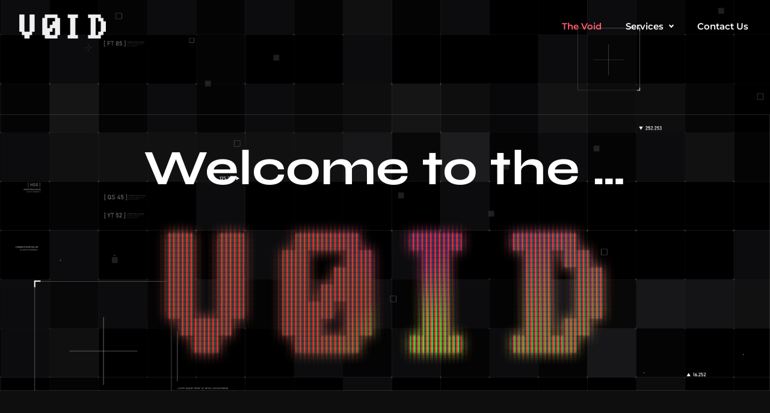

--- FILE ---
content_type: text/html; charset=UTF-8
request_url: https://voidfactormedia.com/
body_size: 18053
content:
<!DOCTYPE html>
<html lang="en">
<head>
    <meta http-equiv="Content-Type" content="text/html;charset=UTF-8">
    <meta id="siteViewport" name="viewport" content="width=device-width, initial-scale=1, maximum-scale=1">
    <link rel="profile" href="https://gmpg.org/xfn/11">
    <title>Void Factor Media &#x2d; Marketing to the Void</title>
	<style>img:is([sizes="auto" i], [sizes^="auto," i]) { contain-intrinsic-size: 3000px 1500px }</style>
	
<!-- The SEO Framework by Sybre Waaijer -->
<meta name="robots" content="max-snippet:-1,max-image-preview:large,max-video-preview:-1" />
<link rel="canonical" href="https://voidfactormedia.com/" />
<meta name="description" content="We assist companies in creating and implementing the best possible strategies to reach their target audience." />
<meta property="og:type" content="website" />
<meta property="og:locale" content="en_GB" />
<meta property="og:site_name" content="Void Factor Media" />
<meta property="og:title" content="Void Factor Media &#x2d; Marketing to the Void" />
<meta property="og:description" content="We assist companies in creating and implementing the best possible strategies to reach their target audience." />
<meta property="og:url" content="https://voidfactormedia.com/" />
<meta property="og:image" content="https://voidfactormedia.com/wp-content/uploads/2022/09/voidalt-768x243.png" />
<meta name="twitter:card" content="summary_large_image" />
<meta name="twitter:title" content="Void Factor Media &#x2d; Marketing to the Void" />
<meta name="twitter:description" content="We assist companies in creating and implementing the best possible strategies to reach their target audience." />
<meta name="twitter:image" content="https://voidfactormedia.com/wp-content/uploads/2022/09/voidalt-768x243.png" />
<script type="application/ld+json">{"@context":"https://schema.org","@graph":[{"@type":"WebSite","@id":"https://voidfactormedia.com/#/schema/WebSite","url":"https://voidfactormedia.com/","name":"Void Factor Media","inLanguage":"en","potentialAction":{"@type":"SearchAction","target":{"@type":"EntryPoint","urlTemplate":"https://voidfactormedia.com/search/{search_term_string}/"},"query-input":"required name=search_term_string"},"publisher":{"@id":"https://voidfactormedia.com/#/schema/Organization"}},{"@type":"WebPage","@id":"https://voidfactormedia.com/","url":"https://voidfactormedia.com/","name":"Void Factor Media &#x2d; Marketing to the Void","description":"We assist companies in creating and implementing the best possible strategies to reach their target audience.","inLanguage":"en","isPartOf":{"@id":"https://voidfactormedia.com/#/schema/WebSite"},"breadcrumb":{"@type":"BreadcrumbList","@id":"https://voidfactormedia.com/#/schema/BreadcrumbList","itemListElement":{"@type":"ListItem","position":1,"name":"Void Factor Media"}},"potentialAction":{"@type":"ReadAction","target":"https://voidfactormedia.com/"},"about":{"@id":"https://voidfactormedia.com/#/schema/Organization"}},{"@type":"Organization","@id":"https://voidfactormedia.com/#/schema/Organization","name":"Void Factor Media","url":"https://voidfactormedia.com/","logo":{"@type":"ImageObject","url":"https://voidfactormedia.com/wp-content/uploads/2022/09/v0id-2.png","contentUrl":"https://voidfactormedia.com/wp-content/uploads/2022/09/v0id-2.png","width":820,"height":227,"contentSize":"4271"}}]}</script>
<!-- / The SEO Framework by Sybre Waaijer | 11.69ms meta | 3.52ms boot -->

<link rel='dns-prefetch' href='//www.google.com' />
<link rel='dns-prefetch' href='//www.googletagmanager.com' />
<link rel="alternate" type="application/rss+xml" title="Void Factor Media &raquo; Feed" href="https://voidfactormedia.com/feed/" />
<link rel="alternate" type="application/rss+xml" title="Void Factor Media &raquo; Comments Feed" href="https://voidfactormedia.com/comments/feed/" />
<script type="text/javascript">
/* <![CDATA[ */
window._wpemojiSettings = {"baseUrl":"https:\/\/s.w.org\/images\/core\/emoji\/16.0.1\/72x72\/","ext":".png","svgUrl":"https:\/\/s.w.org\/images\/core\/emoji\/16.0.1\/svg\/","svgExt":".svg","source":{"concatemoji":"https:\/\/voidfactormedia.com\/wp-includes\/js\/wp-emoji-release.min.js?ver=6.8.3"}};
/*! This file is auto-generated */
!function(s,n){var o,i,e;function c(e){try{var t={supportTests:e,timestamp:(new Date).valueOf()};sessionStorage.setItem(o,JSON.stringify(t))}catch(e){}}function p(e,t,n){e.clearRect(0,0,e.canvas.width,e.canvas.height),e.fillText(t,0,0);var t=new Uint32Array(e.getImageData(0,0,e.canvas.width,e.canvas.height).data),a=(e.clearRect(0,0,e.canvas.width,e.canvas.height),e.fillText(n,0,0),new Uint32Array(e.getImageData(0,0,e.canvas.width,e.canvas.height).data));return t.every(function(e,t){return e===a[t]})}function u(e,t){e.clearRect(0,0,e.canvas.width,e.canvas.height),e.fillText(t,0,0);for(var n=e.getImageData(16,16,1,1),a=0;a<n.data.length;a++)if(0!==n.data[a])return!1;return!0}function f(e,t,n,a){switch(t){case"flag":return n(e,"\ud83c\udff3\ufe0f\u200d\u26a7\ufe0f","\ud83c\udff3\ufe0f\u200b\u26a7\ufe0f")?!1:!n(e,"\ud83c\udde8\ud83c\uddf6","\ud83c\udde8\u200b\ud83c\uddf6")&&!n(e,"\ud83c\udff4\udb40\udc67\udb40\udc62\udb40\udc65\udb40\udc6e\udb40\udc67\udb40\udc7f","\ud83c\udff4\u200b\udb40\udc67\u200b\udb40\udc62\u200b\udb40\udc65\u200b\udb40\udc6e\u200b\udb40\udc67\u200b\udb40\udc7f");case"emoji":return!a(e,"\ud83e\udedf")}return!1}function g(e,t,n,a){var r="undefined"!=typeof WorkerGlobalScope&&self instanceof WorkerGlobalScope?new OffscreenCanvas(300,150):s.createElement("canvas"),o=r.getContext("2d",{willReadFrequently:!0}),i=(o.textBaseline="top",o.font="600 32px Arial",{});return e.forEach(function(e){i[e]=t(o,e,n,a)}),i}function t(e){var t=s.createElement("script");t.src=e,t.defer=!0,s.head.appendChild(t)}"undefined"!=typeof Promise&&(o="wpEmojiSettingsSupports",i=["flag","emoji"],n.supports={everything:!0,everythingExceptFlag:!0},e=new Promise(function(e){s.addEventListener("DOMContentLoaded",e,{once:!0})}),new Promise(function(t){var n=function(){try{var e=JSON.parse(sessionStorage.getItem(o));if("object"==typeof e&&"number"==typeof e.timestamp&&(new Date).valueOf()<e.timestamp+604800&&"object"==typeof e.supportTests)return e.supportTests}catch(e){}return null}();if(!n){if("undefined"!=typeof Worker&&"undefined"!=typeof OffscreenCanvas&&"undefined"!=typeof URL&&URL.createObjectURL&&"undefined"!=typeof Blob)try{var e="postMessage("+g.toString()+"("+[JSON.stringify(i),f.toString(),p.toString(),u.toString()].join(",")+"));",a=new Blob([e],{type:"text/javascript"}),r=new Worker(URL.createObjectURL(a),{name:"wpTestEmojiSupports"});return void(r.onmessage=function(e){c(n=e.data),r.terminate(),t(n)})}catch(e){}c(n=g(i,f,p,u))}t(n)}).then(function(e){for(var t in e)n.supports[t]=e[t],n.supports.everything=n.supports.everything&&n.supports[t],"flag"!==t&&(n.supports.everythingExceptFlag=n.supports.everythingExceptFlag&&n.supports[t]);n.supports.everythingExceptFlag=n.supports.everythingExceptFlag&&!n.supports.flag,n.DOMReady=!1,n.readyCallback=function(){n.DOMReady=!0}}).then(function(){return e}).then(function(){var e;n.supports.everything||(n.readyCallback(),(e=n.source||{}).concatemoji?t(e.concatemoji):e.wpemoji&&e.twemoji&&(t(e.twemoji),t(e.wpemoji)))}))}((window,document),window._wpemojiSettings);
/* ]]> */
</script>
<link rel='stylesheet' id='premium-addons-css' href='https://voidfactormedia.com/wp-content/plugins/premium-addons-for-elementor/assets/frontend/min-css/premium-addons.min.css?ver=4.11.13' type='text/css' media='all' />
<style id='wp-emoji-styles-inline-css' type='text/css'>

	img.wp-smiley, img.emoji {
		display: inline !important;
		border: none !important;
		box-shadow: none !important;
		height: 1em !important;
		width: 1em !important;
		margin: 0 0.07em !important;
		vertical-align: -0.1em !important;
		background: none !important;
		padding: 0 !important;
	}
</style>
<style id='classic-theme-styles-inline-css' type='text/css'>
/*! This file is auto-generated */
.wp-block-button__link{color:#fff;background-color:#32373c;border-radius:9999px;box-shadow:none;text-decoration:none;padding:calc(.667em + 2px) calc(1.333em + 2px);font-size:1.125em}.wp-block-file__button{background:#32373c;color:#fff;text-decoration:none}
</style>
<style id='global-styles-inline-css' type='text/css'>
:root{--wp--preset--aspect-ratio--square: 1;--wp--preset--aspect-ratio--4-3: 4/3;--wp--preset--aspect-ratio--3-4: 3/4;--wp--preset--aspect-ratio--3-2: 3/2;--wp--preset--aspect-ratio--2-3: 2/3;--wp--preset--aspect-ratio--16-9: 16/9;--wp--preset--aspect-ratio--9-16: 9/16;--wp--preset--color--black: #000000;--wp--preset--color--cyan-bluish-gray: #abb8c3;--wp--preset--color--white: #ffffff;--wp--preset--color--pale-pink: #f78da7;--wp--preset--color--vivid-red: #cf2e2e;--wp--preset--color--luminous-vivid-orange: #ff6900;--wp--preset--color--luminous-vivid-amber: #fcb900;--wp--preset--color--light-green-cyan: #7bdcb5;--wp--preset--color--vivid-green-cyan: #00d084;--wp--preset--color--pale-cyan-blue: #8ed1fc;--wp--preset--color--vivid-cyan-blue: #0693e3;--wp--preset--color--vivid-purple: #9b51e0;--wp--preset--gradient--vivid-cyan-blue-to-vivid-purple: linear-gradient(135deg,rgba(6,147,227,1) 0%,rgb(155,81,224) 100%);--wp--preset--gradient--light-green-cyan-to-vivid-green-cyan: linear-gradient(135deg,rgb(122,220,180) 0%,rgb(0,208,130) 100%);--wp--preset--gradient--luminous-vivid-amber-to-luminous-vivid-orange: linear-gradient(135deg,rgba(252,185,0,1) 0%,rgba(255,105,0,1) 100%);--wp--preset--gradient--luminous-vivid-orange-to-vivid-red: linear-gradient(135deg,rgba(255,105,0,1) 0%,rgb(207,46,46) 100%);--wp--preset--gradient--very-light-gray-to-cyan-bluish-gray: linear-gradient(135deg,rgb(238,238,238) 0%,rgb(169,184,195) 100%);--wp--preset--gradient--cool-to-warm-spectrum: linear-gradient(135deg,rgb(74,234,220) 0%,rgb(151,120,209) 20%,rgb(207,42,186) 40%,rgb(238,44,130) 60%,rgb(251,105,98) 80%,rgb(254,248,76) 100%);--wp--preset--gradient--blush-light-purple: linear-gradient(135deg,rgb(255,206,236) 0%,rgb(152,150,240) 100%);--wp--preset--gradient--blush-bordeaux: linear-gradient(135deg,rgb(254,205,165) 0%,rgb(254,45,45) 50%,rgb(107,0,62) 100%);--wp--preset--gradient--luminous-dusk: linear-gradient(135deg,rgb(255,203,112) 0%,rgb(199,81,192) 50%,rgb(65,88,208) 100%);--wp--preset--gradient--pale-ocean: linear-gradient(135deg,rgb(255,245,203) 0%,rgb(182,227,212) 50%,rgb(51,167,181) 100%);--wp--preset--gradient--electric-grass: linear-gradient(135deg,rgb(202,248,128) 0%,rgb(113,206,126) 100%);--wp--preset--gradient--midnight: linear-gradient(135deg,rgb(2,3,129) 0%,rgb(40,116,252) 100%);--wp--preset--font-size--small: 13px;--wp--preset--font-size--medium: 20px;--wp--preset--font-size--large: 36px;--wp--preset--font-size--x-large: 42px;--wp--preset--spacing--20: 0.44rem;--wp--preset--spacing--30: 0.67rem;--wp--preset--spacing--40: 1rem;--wp--preset--spacing--50: 1.5rem;--wp--preset--spacing--60: 2.25rem;--wp--preset--spacing--70: 3.38rem;--wp--preset--spacing--80: 5.06rem;--wp--preset--shadow--natural: 6px 6px 9px rgba(0, 0, 0, 0.2);--wp--preset--shadow--deep: 12px 12px 50px rgba(0, 0, 0, 0.4);--wp--preset--shadow--sharp: 6px 6px 0px rgba(0, 0, 0, 0.2);--wp--preset--shadow--outlined: 6px 6px 0px -3px rgba(255, 255, 255, 1), 6px 6px rgba(0, 0, 0, 1);--wp--preset--shadow--crisp: 6px 6px 0px rgba(0, 0, 0, 1);}:where(.is-layout-flex){gap: 0.5em;}:where(.is-layout-grid){gap: 0.5em;}body .is-layout-flex{display: flex;}.is-layout-flex{flex-wrap: wrap;align-items: center;}.is-layout-flex > :is(*, div){margin: 0;}body .is-layout-grid{display: grid;}.is-layout-grid > :is(*, div){margin: 0;}:where(.wp-block-columns.is-layout-flex){gap: 2em;}:where(.wp-block-columns.is-layout-grid){gap: 2em;}:where(.wp-block-post-template.is-layout-flex){gap: 1.25em;}:where(.wp-block-post-template.is-layout-grid){gap: 1.25em;}.has-black-color{color: var(--wp--preset--color--black) !important;}.has-cyan-bluish-gray-color{color: var(--wp--preset--color--cyan-bluish-gray) !important;}.has-white-color{color: var(--wp--preset--color--white) !important;}.has-pale-pink-color{color: var(--wp--preset--color--pale-pink) !important;}.has-vivid-red-color{color: var(--wp--preset--color--vivid-red) !important;}.has-luminous-vivid-orange-color{color: var(--wp--preset--color--luminous-vivid-orange) !important;}.has-luminous-vivid-amber-color{color: var(--wp--preset--color--luminous-vivid-amber) !important;}.has-light-green-cyan-color{color: var(--wp--preset--color--light-green-cyan) !important;}.has-vivid-green-cyan-color{color: var(--wp--preset--color--vivid-green-cyan) !important;}.has-pale-cyan-blue-color{color: var(--wp--preset--color--pale-cyan-blue) !important;}.has-vivid-cyan-blue-color{color: var(--wp--preset--color--vivid-cyan-blue) !important;}.has-vivid-purple-color{color: var(--wp--preset--color--vivid-purple) !important;}.has-black-background-color{background-color: var(--wp--preset--color--black) !important;}.has-cyan-bluish-gray-background-color{background-color: var(--wp--preset--color--cyan-bluish-gray) !important;}.has-white-background-color{background-color: var(--wp--preset--color--white) !important;}.has-pale-pink-background-color{background-color: var(--wp--preset--color--pale-pink) !important;}.has-vivid-red-background-color{background-color: var(--wp--preset--color--vivid-red) !important;}.has-luminous-vivid-orange-background-color{background-color: var(--wp--preset--color--luminous-vivid-orange) !important;}.has-luminous-vivid-amber-background-color{background-color: var(--wp--preset--color--luminous-vivid-amber) !important;}.has-light-green-cyan-background-color{background-color: var(--wp--preset--color--light-green-cyan) !important;}.has-vivid-green-cyan-background-color{background-color: var(--wp--preset--color--vivid-green-cyan) !important;}.has-pale-cyan-blue-background-color{background-color: var(--wp--preset--color--pale-cyan-blue) !important;}.has-vivid-cyan-blue-background-color{background-color: var(--wp--preset--color--vivid-cyan-blue) !important;}.has-vivid-purple-background-color{background-color: var(--wp--preset--color--vivid-purple) !important;}.has-black-border-color{border-color: var(--wp--preset--color--black) !important;}.has-cyan-bluish-gray-border-color{border-color: var(--wp--preset--color--cyan-bluish-gray) !important;}.has-white-border-color{border-color: var(--wp--preset--color--white) !important;}.has-pale-pink-border-color{border-color: var(--wp--preset--color--pale-pink) !important;}.has-vivid-red-border-color{border-color: var(--wp--preset--color--vivid-red) !important;}.has-luminous-vivid-orange-border-color{border-color: var(--wp--preset--color--luminous-vivid-orange) !important;}.has-luminous-vivid-amber-border-color{border-color: var(--wp--preset--color--luminous-vivid-amber) !important;}.has-light-green-cyan-border-color{border-color: var(--wp--preset--color--light-green-cyan) !important;}.has-vivid-green-cyan-border-color{border-color: var(--wp--preset--color--vivid-green-cyan) !important;}.has-pale-cyan-blue-border-color{border-color: var(--wp--preset--color--pale-cyan-blue) !important;}.has-vivid-cyan-blue-border-color{border-color: var(--wp--preset--color--vivid-cyan-blue) !important;}.has-vivid-purple-border-color{border-color: var(--wp--preset--color--vivid-purple) !important;}.has-vivid-cyan-blue-to-vivid-purple-gradient-background{background: var(--wp--preset--gradient--vivid-cyan-blue-to-vivid-purple) !important;}.has-light-green-cyan-to-vivid-green-cyan-gradient-background{background: var(--wp--preset--gradient--light-green-cyan-to-vivid-green-cyan) !important;}.has-luminous-vivid-amber-to-luminous-vivid-orange-gradient-background{background: var(--wp--preset--gradient--luminous-vivid-amber-to-luminous-vivid-orange) !important;}.has-luminous-vivid-orange-to-vivid-red-gradient-background{background: var(--wp--preset--gradient--luminous-vivid-orange-to-vivid-red) !important;}.has-very-light-gray-to-cyan-bluish-gray-gradient-background{background: var(--wp--preset--gradient--very-light-gray-to-cyan-bluish-gray) !important;}.has-cool-to-warm-spectrum-gradient-background{background: var(--wp--preset--gradient--cool-to-warm-spectrum) !important;}.has-blush-light-purple-gradient-background{background: var(--wp--preset--gradient--blush-light-purple) !important;}.has-blush-bordeaux-gradient-background{background: var(--wp--preset--gradient--blush-bordeaux) !important;}.has-luminous-dusk-gradient-background{background: var(--wp--preset--gradient--luminous-dusk) !important;}.has-pale-ocean-gradient-background{background: var(--wp--preset--gradient--pale-ocean) !important;}.has-electric-grass-gradient-background{background: var(--wp--preset--gradient--electric-grass) !important;}.has-midnight-gradient-background{background: var(--wp--preset--gradient--midnight) !important;}.has-small-font-size{font-size: var(--wp--preset--font-size--small) !important;}.has-medium-font-size{font-size: var(--wp--preset--font-size--medium) !important;}.has-large-font-size{font-size: var(--wp--preset--font-size--large) !important;}.has-x-large-font-size{font-size: var(--wp--preset--font-size--x-large) !important;}
:where(.wp-block-post-template.is-layout-flex){gap: 1.25em;}:where(.wp-block-post-template.is-layout-grid){gap: 1.25em;}
:where(.wp-block-columns.is-layout-flex){gap: 2em;}:where(.wp-block-columns.is-layout-grid){gap: 2em;}
:root :where(.wp-block-pullquote){font-size: 1.5em;line-height: 1.6;}
</style>
<link rel='stylesheet' id='contact-form-7-css' href='https://voidfactormedia.com/wp-content/plugins/contact-form-7/includes/css/styles.css?ver=6.0.6' type='text/css' media='all' />
<link rel='stylesheet' id='uaf_client_css-css' href='https://voidfactormedia.com/wp-content/uploads/useanyfont/uaf.css?ver=1750038695' type='text/css' media='all' />
<link rel='stylesheet' id='bootstrap-css' href='https://voidfactormedia.com/wp-content/themes/satka/assets/css/bootstrap.css?ver=1.02' type='text/css' media='all' />
<link rel='stylesheet' id='satka-css' href='https://voidfactormedia.com/wp-content/themes/satka/style.css?ver=1.02' type='text/css' media='all' />
<style id='satka-inline-css' type='text/css'>
:root {
--primary-color: #ff5e70;
--primary-links-hover-color: #ff5e70;
--primary-bg-color: #333333;
--header-bg-color: #333333;
--footer-bg-color: #f8f8f8;
--primary-dark-color: #c7c8c8;
--title-color: #ffffff;
--fw-title-color: #1a1a1a;
--btn-bg-color: #ff5e70;
--btn-hover-color: #ff384f;
--txt-select-bg-color: #f3d7f463;
}#main-header, #site-footer {position: relative;}@media (min-width: 1200px) {#main-header + #site-content, #main-header + #site-content-wrap-grow, #main-header + #primary, #main-header + main {padding-top: 50px;}}@media (max-width: 1199px) {#main-header + #site-content, #main-header + #site-content-wrap-grow, #main-header + #primary, #main-header + main {padding-top: 32px;}}#header-wave {margin-bottom: -1px; width: 100%;}#magic-search .search-submit {display: none;}.onsale .onsale-svg {height: 100%;}#header-wave * {fill: transparent;} @media (max-width: 1199px){#header-wave {height: 20px;}} @media (min-width: 1200px){#header-wave {height: 45px;} :root #main-header{padding-top: 50px;}}.header-icons {display: none;} @media (max-width: 1199px) {.header-info {margin-top: 1rem;}}.wrap-entry-categories-inner:before, .widget-title:before, .single-product .product_meta > span:before, form[name="checkout"] h4:before, .elementor-accordion .elementor-accordion-title:before, .ngg-album-compact h4 .ngg-album-desc:before, .wpcf7-form .theme-contact-form h6:before, .blog-tile .entry-categories-inner:before, .related.products h6:before, .upsells.products h6:before, .woocommerce div.product .woocommerce-tabs ul.tabs li.active a:before, .woocommerce div.product .woocommerce-tabs ul.tabs li a:before, .woocommerce div.product form.cart .variations label:before, #review_form .comment-reply-title:before, .woocommerce ul.product_list_widget li .reviewer:before, .woocommerce-result-count:before, .cart_totals h4:before, .woocommerce-MyAccount-navigation li a:before, .h5-styled:before {display: none;}
</style>
<link rel='stylesheet' id='elementor-frontend-css' href='https://voidfactormedia.com/wp-content/plugins/elementor/assets/css/frontend.min.css?ver=3.29.2' type='text/css' media='all' />
<link rel='stylesheet' id='eael-general-css' href='https://voidfactormedia.com/wp-content/plugins/essential-addons-for-elementor-lite/assets/front-end/css/view/general.min.css?ver=6.1.18' type='text/css' media='all' />
<link rel='stylesheet' id='eael-22920-css' href='https://voidfactormedia.com/wp-content/uploads/essential-addons-elementor/eael-22920.css?ver=1707973925' type='text/css' media='all' />
<link rel='stylesheet' id='elementor-icons-css' href='https://voidfactormedia.com/wp-content/plugins/elementor/assets/lib/eicons/css/elementor-icons.min.css?ver=5.40.0' type='text/css' media='all' />
<style id='elementor-icons-inline-css' type='text/css'>

		.elementor-add-new-section .elementor-add-templately-promo-button{
            background-color: #5d4fff;
            background-image: url(https://voidfactormedia.com/wp-content/plugins/essential-addons-for-elementor-lite/assets/admin/images/templately/logo-icon.svg);
            background-repeat: no-repeat;
            background-position: center center;
            position: relative;
        }
        
		.elementor-add-new-section .elementor-add-templately-promo-button > i{
            height: 12px;
        }
        
        body .elementor-add-new-section .elementor-add-section-area-button {
            margin-left: 0;
        }

		.elementor-add-new-section .elementor-add-templately-promo-button{
            background-color: #5d4fff;
            background-image: url(https://voidfactormedia.com/wp-content/plugins/essential-addons-for-elementor-lite/assets/admin/images/templately/logo-icon.svg);
            background-repeat: no-repeat;
            background-position: center center;
            position: relative;
        }
        
		.elementor-add-new-section .elementor-add-templately-promo-button > i{
            height: 12px;
        }
        
        body .elementor-add-new-section .elementor-add-section-area-button {
            margin-left: 0;
        }
</style>
<link rel='stylesheet' id='elementor-post-25110-css' href='https://voidfactormedia.com/wp-content/uploads/elementor/css/post-25110.css?ver=1750038658' type='text/css' media='all' />
<link rel='stylesheet' id='e-animation-fadeIn-css' href='https://voidfactormedia.com/wp-content/plugins/elementor/assets/lib/animations/styles/fadeIn.min.css?ver=3.29.2' type='text/css' media='all' />
<link rel='stylesheet' id='widget-image-css' href='https://voidfactormedia.com/wp-content/plugins/elementor/assets/css/widget-image.min.css?ver=3.29.2' type='text/css' media='all' />
<link rel='stylesheet' id='e-animation-shrink-css' href='https://voidfactormedia.com/wp-content/plugins/elementor/assets/lib/animations/styles/e-animation-shrink.min.css?ver=3.29.2' type='text/css' media='all' />
<link rel='stylesheet' id='widget-social-icons-css' href='https://voidfactormedia.com/wp-content/plugins/elementor/assets/css/widget-social-icons.min.css?ver=3.29.2' type='text/css' media='all' />
<link rel='stylesheet' id='e-apple-webkit-css' href='https://voidfactormedia.com/wp-content/plugins/elementor/assets/css/conditionals/apple-webkit.min.css?ver=3.29.2' type='text/css' media='all' />
<link rel='stylesheet' id='widget-divider-css' href='https://voidfactormedia.com/wp-content/plugins/elementor/assets/css/widget-divider.min.css?ver=3.29.2' type='text/css' media='all' />
<link rel='stylesheet' id='widget-icon-box-css' href='https://voidfactormedia.com/wp-content/plugins/elementor/assets/css/widget-icon-box.min.css?ver=3.29.2' type='text/css' media='all' />
<link rel='stylesheet' id='widget-heading-css' href='https://voidfactormedia.com/wp-content/plugins/elementor/assets/css/widget-heading.min.css?ver=3.29.2' type='text/css' media='all' />
<link rel='stylesheet' id='font-awesome-5-all-css' href='https://voidfactormedia.com/wp-content/plugins/elementor/assets/lib/font-awesome/css/all.min.css?ver=4.11.13' type='text/css' media='all' />
<link rel='stylesheet' id='elementor-post-22920-css' href='https://voidfactormedia.com/wp-content/uploads/elementor/css/post-22920.css?ver=1750038660' type='text/css' media='all' />
<link rel='stylesheet' id='font-awesome-4-shim-css' href='https://voidfactormedia.com/wp-content/plugins/elementor/assets/lib/font-awesome/css/v4-shims.min.css?ver=6.1.18' type='text/css' media='all' />
<link rel='stylesheet' id='elementor-gf-local-bebasneue-css' href='https://voidfactormedia.com/wp-content/uploads/elementor/google-fonts/css/bebasneue.css?ver=1750038660' type='text/css' media='all' />
<link rel='stylesheet' id='elementor-gf-local-montserrat-css' href='https://voidfactormedia.com/wp-content/uploads/elementor/google-fonts/css/montserrat.css?ver=1750038664' type='text/css' media='all' />
<link rel='stylesheet' id='elementor-gf-local-syne-css' href='https://voidfactormedia.com/wp-content/uploads/elementor/google-fonts/css/syne.css?ver=1750038664' type='text/css' media='all' />
<link rel='stylesheet' id='elementor-gf-local-inter-css' href='https://voidfactormedia.com/wp-content/uploads/elementor/google-fonts/css/inter.css?ver=1750038668' type='text/css' media='all' />
<link rel='stylesheet' id='elementor-gf-local-dmsans-css' href='https://voidfactormedia.com/wp-content/uploads/elementor/google-fonts/css/dmsans.css?ver=1750038670' type='text/css' media='all' />
<link rel='stylesheet' id='elementor-icons-shared-0-css' href='https://voidfactormedia.com/wp-content/plugins/elementor/assets/lib/font-awesome/css/fontawesome.min.css?ver=5.15.3' type='text/css' media='all' />
<link rel='stylesheet' id='elementor-icons-fa-brands-css' href='https://voidfactormedia.com/wp-content/plugins/elementor/assets/lib/font-awesome/css/brands.min.css?ver=5.15.3' type='text/css' media='all' />
<link rel='stylesheet' id='elementor-icons-fa-solid-css' href='https://voidfactormedia.com/wp-content/plugins/elementor/assets/lib/font-awesome/css/solid.min.css?ver=5.15.3' type='text/css' media='all' />
<script type="text/javascript" src="https://voidfactormedia.com/wp-includes/js/jquery/jquery.min.js?ver=3.7.1" id="jquery-core-js"></script>
<script type="text/javascript" src="https://voidfactormedia.com/wp-includes/js/jquery/jquery-migrate.min.js?ver=3.4.1" id="jquery-migrate-js"></script>
<script type="text/javascript" src="https://voidfactormedia.com/wp-content/themes/satka/assets/js/bootstrap.bundle.min.js?ver=1.02" id="bootstrap-js"></script>
<script type="text/javascript" id="satka-js-before">
/* <![CDATA[ */
    if (screen.width >= 1535 && screen.width < 2561) { 
        let mvp = document.getElementById('siteViewport');
        mvp.setAttribute('content','width=1920');
    }
    if (screen.width > 767 && screen.width < 1535) {
        let mvp = document.getElementById('siteViewport');
        mvp.setAttribute('content','width=1700');
    }
    
/* ]]> */
</script>
<script type="text/javascript" src="https://voidfactormedia.com/wp-content/themes/satka/assets/js/index.js?ver=1.02" id="satka-js"></script>
<script type="text/javascript" src="https://voidfactormedia.com/wp-content/themes/satka/assets/js/sticky-header.js?ver=1.02" id="sticky-header-js"></script>

<!-- Google tag (gtag.js) snippet added by Site Kit -->

<!-- Google Analytics snippet added by Site Kit -->
<script type="text/javascript" src="https://www.googletagmanager.com/gtag/js?id=GT-K48DVLN" id="google_gtagjs-js" async></script>
<script type="text/javascript" id="google_gtagjs-js-after">
/* <![CDATA[ */
window.dataLayer = window.dataLayer || [];function gtag(){dataLayer.push(arguments);}
gtag("set","linker",{"domains":["voidfactormedia.com"]});
gtag("js", new Date());
gtag("set", "developer_id.dZTNiMT", true);
gtag("config", "GT-K48DVLN");
 window._googlesitekit = window._googlesitekit || {}; window._googlesitekit.throttledEvents = []; window._googlesitekit.gtagEvent = (name, data) => { var key = JSON.stringify( { name, data } ); if ( !! window._googlesitekit.throttledEvents[ key ] ) { return; } window._googlesitekit.throttledEvents[ key ] = true; setTimeout( () => { delete window._googlesitekit.throttledEvents[ key ]; }, 5 ); gtag( "event", name, { ...data, event_source: "site-kit" } ); }; 
/* ]]> */
</script>

<!-- End Google tag (gtag.js) snippet added by Site Kit -->
<script type="text/javascript" src="https://voidfactormedia.com/wp-content/plugins/elementor/assets/lib/font-awesome/js/v4-shims.min.js?ver=6.1.18" id="font-awesome-4-shim-js"></script>
<link rel="https://api.w.org/" href="https://voidfactormedia.com/wp-json/" /><link rel="alternate" title="JSON" type="application/json" href="https://voidfactormedia.com/wp-json/wp/v2/pages/22920" /><link rel="EditURI" type="application/rsd+xml" title="RSD" href="https://voidfactormedia.com/xmlrpc.php?rsd" />
<link rel="alternate" title="oEmbed (JSON)" type="application/json+oembed" href="https://voidfactormedia.com/wp-json/oembed/1.0/embed?url=https%3A%2F%2Fvoidfactormedia.com%2F" />
<link rel="alternate" title="oEmbed (XML)" type="text/xml+oembed" href="https://voidfactormedia.com/wp-json/oembed/1.0/embed?url=https%3A%2F%2Fvoidfactormedia.com%2F&#038;format=xml" />
<meta name="generator" content="Site Kit by Google 1.154.0" /><meta name="generator" content="Elementor 3.29.2; features: additional_custom_breakpoints, e_local_google_fonts; settings: css_print_method-external, google_font-enabled, font_display-auto">
<style type="text/css">.recentcomments a{display:inline !important;padding:0 !important;margin:0 !important;}</style>			<style>
				.e-con.e-parent:nth-of-type(n+4):not(.e-lazyloaded):not(.e-no-lazyload),
				.e-con.e-parent:nth-of-type(n+4):not(.e-lazyloaded):not(.e-no-lazyload) * {
					background-image: none !important;
				}
				@media screen and (max-height: 1024px) {
					.e-con.e-parent:nth-of-type(n+3):not(.e-lazyloaded):not(.e-no-lazyload),
					.e-con.e-parent:nth-of-type(n+3):not(.e-lazyloaded):not(.e-no-lazyload) * {
						background-image: none !important;
					}
				}
				@media screen and (max-height: 640px) {
					.e-con.e-parent:nth-of-type(n+2):not(.e-lazyloaded):not(.e-no-lazyload),
					.e-con.e-parent:nth-of-type(n+2):not(.e-lazyloaded):not(.e-no-lazyload) * {
						background-image: none !important;
					}
				}
			</style>
						<meta name="theme-color" content="#0E1927">
			<link rel="icon" href="https://voidfactormedia.com/wp-content/uploads/2022/09/cropped-ico-32x32.jpg" sizes="32x32" />
<link rel="icon" href="https://voidfactormedia.com/wp-content/uploads/2022/09/cropped-ico-192x192.jpg" sizes="192x192" />
<link rel="apple-touch-icon" href="https://voidfactormedia.com/wp-content/uploads/2022/09/cropped-ico-180x180.jpg" />
<meta name="msapplication-TileImage" content="https://voidfactormedia.com/wp-content/uploads/2022/09/cropped-ico-270x270.jpg" />
</head>
<body class="home wp-singular page-template page-template-page-templates page-template-template-full-width-page-without-header-title-white page-template-page-templatestemplate-full-width-page-without-header-title-white-php page page-id-22920 wp-custom-logo wp-theme-satka elementor-default elementor-kit-25110 elementor-page elementor-page-22920">
<nav id="pr-nav" class="primary-menu navbar navbar-expand-lg navbar-dark nav-white-desktop">
    <div class="container-fluid primary-menu-inner px-0">
        <div class="top-wrap">
            <a href="https://voidfactormedia.com/" class="custom-logo-link" rel="home" aria-current="page"><img fetchpriority="high" width="820" height="227" src="https://voidfactormedia.com/wp-content/uploads/2022/09/v0id-2.png" class="custom-logo style-svg" alt="Void Factor Media" decoding="async" srcset="https://voidfactormedia.com/wp-content/uploads/2022/09/v0id-2.png 820w, https://voidfactormedia.com/wp-content/uploads/2022/09/v0id-2-300x83.png 300w, https://voidfactormedia.com/wp-content/uploads/2022/09/v0id-2-768x213.png 768w, https://voidfactormedia.com/wp-content/uploads/2022/09/v0id-2-600x166.png 600w" sizes="(max-width: 820px) 100vw, 820px" /></a>            <button id="mobile-toggle" class="navbar-toggler animate-button collapsed" type="button"
                    data-toggle="collapse" data-target="#navbarColor01"
                    aria-controls="navbarColor01" aria-expanded="false" aria-label="Toggle navigation">
                <span id="m-tgl-icon" class="animated-icon1"><span></span><span></span></span>
            </button>
        </div>
        <div class="collapse navbar-collapse justify-content-end" id="navbarColor01">
            <ul id="primary-menu" class="navbar-nav pl-3" itemscope itemtype="http://www.schema.org/SiteNavigationElement"><li  id="menu-item-25457" class="menu-item menu-item-type-post_type menu-item-object-page menu-item-home current-menu-item page_item page-item-22920 current_page_item active menu-item-25457 nav-item"><a itemprop="url" href="https://voidfactormedia.com/" class="nav-link" aria-current="page"><span itemprop="name">The Void</span></a></li>
<li  id="menu-item-25279" class="menu-item menu-item-type-custom menu-item-object-custom menu-item-has-children dropdown menu-item-25279 nav-item"><a href="#" data-toggle="dropdown" aria-haspopup="true" aria-expanded="false" class="dropdown-toggle nav-link" id="menu-item-dropdown-25279"><span itemprop="name">Services</span></a>
<ul class="dropdown-menu" aria-labelledby="menu-item-dropdown-25279">
	<li  id="menu-item-25458" class="menu-item menu-item-type-post_type menu-item-object-page menu-item-25458 nav-item"><a itemprop="url" href="https://voidfactormedia.com/video-audio-production/" class="dropdown-item"><span itemprop="name">Video &#038; Audio Production</span></a></li>
	<li  id="menu-item-25471" class="menu-item menu-item-type-post_type menu-item-object-page menu-item-25471 nav-item"><a itemprop="url" href="https://voidfactormedia.com/web-services/" class="dropdown-item"><span itemprop="name">Web Services</span></a></li>
	<li  id="menu-item-25991" class="menu-item menu-item-type-post_type menu-item-object-page menu-item-25991 nav-item"><a itemprop="url" href="https://voidfactormedia.com/marketing/" class="dropdown-item"><span itemprop="name">Marketing Services</span></a></li>
	<li  id="menu-item-25975" class="menu-item menu-item-type-post_type menu-item-object-page menu-item-25975 nav-item"><a itemprop="url" href="https://voidfactormedia.com/cd-dvd-disc-duplication-or-production/" class="dropdown-item"><span itemprop="name">CD/DVD Disc Duplication or Production</span></a></li>
	<li  id="menu-item-25992" class="menu-item menu-item-type-post_type menu-item-object-page menu-item-25992 nav-item"><a itemprop="url" href="https://voidfactormedia.com/local-t-shirt-printing/" class="dropdown-item"><span itemprop="name">Local T-Shirt Printing</span></a></li>
</ul>
</li>
<li  id="menu-item-25610" class="menu-item menu-item-type-post_type menu-item-object-page menu-item-25610 nav-item"><a itemprop="url" href="https://voidfactormedia.com/contact-us/" class="nav-link"><span itemprop="name">Contact Us</span></a></li>
</ul>            <div class="header-icons">
                <div id="magic-search" class="magic-search">
    <form role="search" method="get" class="search-form" action="https://voidfactormedia.com/">
        <div class="inner-form">
            <div class="row justify-content-end">
                <div class="input-field first justify-content-end" id="first">
                    <svg class="search-icon" xmlns="http://www.w3.org/2000/svg"
                         xmlns:xlink="http://www.w3.org/1999/xlink" x="0px" y="0px" width="612.01px" height="612.01px"
                         viewBox="0 0 612.01 612.01" xml:space="preserve"><g><path d="M606.209,578.714L448.198,423.228C489.576,378.272,515,318.817,515,253.393C514.98,113.439,399.704,0,257.493,0
				C115.282,0,0.006,113.439,0.006,253.393s115.276,253.393,257.487,253.393c61.445,0,117.801-21.253,162.068-56.586
				l158.624,156.099c7.729,7.614,20.277,7.614,28.006,0C613.938,598.686,613.938,586.328,606.209,578.714z M257.493,467.8
				c-120.326,0-217.869-95.993-217.869-214.407S137.167,38.986,257.493,38.986c120.327,0,217.869,95.993,217.869,214.407
				S377.82,467.8,257.493,467.8z"></path></g>
                    </svg>
                    <input autocomplete="off" type="search" class="input" id="inputFocus" placeholder="Search"
                           value="" name="s" required/>
                    <input type="submit" value="Search"
                           class="search-submit"/>
                    <input type="hidden" name="post_type" value="product">                    <div class="clear" id="clear">
                        <svg xmlns="http://www.w3.org/2000/svg" fill="#6e6e73" width="24" height="24"
                             viewBox="0 0 24 24">
                            <path d="M19 6.41L17.59 5 12 10.59 6.41 5 5 6.41 10.59 12 5 17.59 6.41 19 12 13.41 17.59 19 19 17.59 13.41 12z"></path>
                        </svg>
                    </div>
                </div>
            </div>
        </div>
    </form>
</div>
                <div class="header-cart-icon"></div>
            </div>
                    </div>

    </div>
</nav>
<main id="site-content" class="flex-grow-1 nav-white-desktop" role="main">
    
<article class="post-22920 page type-page status-publish hentry" id="post-22920">

    <div class="post-inner">

        
<header class="entry-header header-group">

    <div class="entry-header-inner">

        
            </div><!-- .entry-header-inner -->
</header><!-- .entry-header -->

        <div class="entry-content clearfix">
            		<div data-elementor-type="wp-page" data-elementor-id="22920" class="elementor elementor-22920">
						<section class="elementor-section elementor-top-section elementor-element elementor-element-e70b7a6 elementor-section-height-min-height elementor-reverse-tablet elementor-reverse-mobile elementor-section-items-bottom elementor-section-full_width elementor-section-height-default" data-id="e70b7a6" data-element_type="section" data-settings="{&quot;background_background&quot;:&quot;classic&quot;}">
							<div class="elementor-background-overlay"></div>
							<div class="elementor-container elementor-column-gap-default">
					<div class="elementor-column elementor-col-100 elementor-top-column elementor-element elementor-element-6e00794" data-id="6e00794" data-element_type="column" data-settings="{&quot;animation&quot;:&quot;none&quot;,&quot;animation_delay&quot;:500,&quot;background_background&quot;:&quot;classic&quot;}">
			<div class="elementor-widget-wrap elementor-element-populated">
						<section class="elementor-section elementor-inner-section elementor-element elementor-element-116374a elementor-section-boxed elementor-section-height-default elementor-section-height-default" data-id="116374a" data-element_type="section">
						<div class="elementor-container elementor-column-gap-default">
					<div class="elementor-column elementor-col-100 elementor-inner-column elementor-element elementor-element-4341073" data-id="4341073" data-element_type="column">
			<div class="elementor-widget-wrap elementor-element-populated">
						<div class="elementor-element elementor-element-3d383f0 elementor-invisible elementor-widget elementor-widget-text-editor" data-id="3d383f0" data-element_type="widget" data-settings="{&quot;_animation&quot;:&quot;fadeIn&quot;}" data-widget_type="text-editor.default">
				<div class="elementor-widget-container">
									<p>Welcome to the &#8230;</p>								</div>
				</div>
				<div class="elementor-element elementor-element-ff19645 elementor-widget elementor-widget-image" data-id="ff19645" data-element_type="widget" data-widget_type="image.default">
				<div class="elementor-widget-container">
															<img decoding="async" width="768" height="243" src="https://voidfactormedia.com/wp-content/uploads/2022/09/voidalt-768x243.png" class="attachment-medium_large size-medium_large wp-image-25363" alt="" srcset="https://voidfactormedia.com/wp-content/uploads/2022/09/voidalt-768x243.png 768w, https://voidfactormedia.com/wp-content/uploads/2022/09/voidalt-300x95.png 300w, https://voidfactormedia.com/wp-content/uploads/2022/09/voidalt-1024x324.png 1024w, https://voidfactormedia.com/wp-content/uploads/2022/09/voidalt-1536x486.png 1536w, https://voidfactormedia.com/wp-content/uploads/2022/09/voidalt-2048x648.png 2048w, https://voidfactormedia.com/wp-content/uploads/2022/09/voidalt-600x190.png 600w" sizes="(max-width: 768px) 100vw, 768px" />															</div>
				</div>
					</div>
		</div>
					</div>
		</section>
					</div>
		</div>
					</div>
		</section>
				<section class="elementor-section elementor-top-section elementor-element elementor-element-6d22a4a elementor-section-boxed elementor-section-height-default elementor-section-height-default" data-id="6d22a4a" data-element_type="section" data-settings="{&quot;background_background&quot;:&quot;classic&quot;}">
							<div class="elementor-background-overlay"></div>
							<div class="elementor-container elementor-column-gap-default">
					<div class="elementor-column elementor-col-100 elementor-top-column elementor-element elementor-element-4d95ff6" data-id="4d95ff6" data-element_type="column">
			<div class="elementor-widget-wrap elementor-element-populated">
						<section class="elementor-section elementor-inner-section elementor-element elementor-element-8b2dbd5 elementor-section-full_width elementor-reverse-tablet elementor-reverse-mobile elementor-section-height-default elementor-section-height-default" data-id="8b2dbd5" data-element_type="section" data-settings="{&quot;background_background&quot;:&quot;classic&quot;}">
							<div class="elementor-background-overlay"></div>
							<div class="elementor-container elementor-column-gap-default">
					<div class="elementor-column elementor-col-50 elementor-inner-column elementor-element elementor-element-474a130 elementor-invisible" data-id="474a130" data-element_type="column" data-settings="{&quot;animation&quot;:&quot;fadeIn&quot;,&quot;animation_delay&quot;:300}">
			<div class="elementor-widget-wrap elementor-element-populated">
						<div class="elementor-element elementor-element-51d2933 elementor-widget elementor-widget-text-editor" data-id="51d2933" data-element_type="widget" data-widget_type="text-editor.default">
				<div class="elementor-widget-container">
									<p><span style="font-family: ibm;">WELCOME TO THE V0ID</span></p>								</div>
				</div>
				<div class="elementor-element elementor-element-162ce61 elementor-widget elementor-widget-xel-glitch-heading" data-id="162ce61" data-element_type="widget" data-widget_type="xel-glitch-heading.default">
				<div class="elementor-widget-container">
							<div id="xel-162ce61" class="xel-glitch-heading" data-json="{&quot;color_glitch&quot;:&quot;&quot;,&quot;color_glitch_2&quot;:&quot;&quot;,&quot;magnitude&quot;:3}">
			<h2 class="xel-glitch-heading-title">
				<span class="xel-glitch-heading-effect">Let's Talk Media.</span>			</h2>
		</div>
				</div>
				</div>
				<div class="elementor-element elementor-element-432b722 elementor-widget elementor-widget-text-editor" data-id="432b722" data-element_type="widget" data-widget_type="text-editor.default">
				<div class="elementor-widget-container">
									<p>We don&#8217;t make media for the masses, we make it for your audience. Need help?</p>								</div>
				</div>
				<div class="elementor-element elementor-element-e46962a elementor-mobile-align-center elementor-align-left elementor-widget elementor-widget-button" data-id="e46962a" data-element_type="widget" data-widget_type="button.default">
				<div class="elementor-widget-container">
									<div class="elementor-button-wrapper">
					<a class="elementor-button elementor-button-link elementor-size-md elementor-animation-shrink" href="tel:5038773562‬">
						<span class="elementor-button-content-wrapper">
									<span class="elementor-button-text">CONTACT US</span>
					</span>
					</a>
				</div>
								</div>
				</div>
				<div class="elementor-element elementor-element-a445241 elementor-shape-square e-grid-align-mobile-center e-grid-align-left elementor-widget__width-initial elementor-grid-0 elementor-widget elementor-widget-social-icons" data-id="a445241" data-element_type="widget" data-widget_type="social-icons.default">
				<div class="elementor-widget-container">
							<div class="elementor-social-icons-wrapper elementor-grid" role="list">
							<span class="elementor-grid-item" role="listitem">
					<a class="elementor-icon elementor-social-icon elementor-social-icon-tiktok elementor-animation-shrink elementor-repeater-item-e7bffe7" href="https://www.tiktok.com/@voidfactormedia" target="_blank">
						<span class="elementor-screen-only">Tiktok</span>
						<i class="fab fa-tiktok"></i>					</a>
				</span>
							<span class="elementor-grid-item" role="listitem">
					<a class="elementor-icon elementor-social-icon elementor-social-icon-instagram elementor-animation-shrink elementor-repeater-item-3f5d01c" href="https://www.instagram.com/voidfactormedia/" target="_blank">
						<span class="elementor-screen-only">Instagram</span>
						<i class="fab fa-instagram"></i>					</a>
				</span>
							<span class="elementor-grid-item" role="listitem">
					<a class="elementor-icon elementor-social-icon elementor-social-icon-youtube elementor-animation-shrink elementor-repeater-item-1b32bdf" href="https://www.youtube.com/@VoidFactorMedia/" target="_blank">
						<span class="elementor-screen-only">Youtube</span>
						<i class="fab fa-youtube"></i>					</a>
				</span>
					</div>
						</div>
				</div>
					</div>
		</div>
				<div class="elementor-column elementor-col-50 elementor-inner-column elementor-element elementor-element-c713f1d elementor-invisible" data-id="c713f1d" data-element_type="column" data-settings="{&quot;background_background&quot;:&quot;classic&quot;,&quot;animation&quot;:&quot;fadeIn&quot;}">
			<div class="elementor-widget-wrap elementor-element-populated">
						<div class="elementor-element elementor-element-4729235 elementor-widget__width-auto elementor-widget elementor-widget-image" data-id="4729235" data-element_type="widget" data-widget_type="image.default">
				<div class="elementor-widget-container">
															<img decoding="async" width="300" height="300" src="https://voidfactormedia.com/wp-content/uploads/2022/07/felnvf.png" class="attachment-large size-large wp-image-23038" alt="" srcset="https://voidfactormedia.com/wp-content/uploads/2022/07/felnvf.png 300w, https://voidfactormedia.com/wp-content/uploads/2022/07/felnvf-150x150.png 150w, https://voidfactormedia.com/wp-content/uploads/2022/07/felnvf-100x100.png 100w" sizes="(max-width: 300px) 100vw, 300px" />															</div>
				</div>
				<div class="elementor-element elementor-element-125b3ec elementor-widget__width-initial elementor-absolute premium-floating-effects-yes elementor-widget elementor-widget-image" data-id="125b3ec" data-element_type="widget" data-settings="{&quot;_position&quot;:&quot;absolute&quot;,&quot;premium_fe_scale_switcher&quot;:&quot;yes&quot;,&quot;premium_fe_loop&quot;:&quot;number&quot;,&quot;premium_fe_loop_number&quot;:-1,&quot;premium_fe_easing&quot;:&quot;linear&quot;,&quot;premium_fe_translate_switcher&quot;:&quot;yes&quot;,&quot;premium_fe_trans_duration&quot;:{&quot;unit&quot;:&quot;px&quot;,&quot;size&quot;:0,&quot;sizes&quot;:[]},&quot;premium_fe_trans_delay&quot;:{&quot;unit&quot;:&quot;px&quot;,&quot;size&quot;:0,&quot;sizes&quot;:[]},&quot;premium_fe_scale_duration&quot;:{&quot;unit&quot;:&quot;px&quot;,&quot;size&quot;:1800,&quot;sizes&quot;:[]},&quot;premium_fe_Xtranslate&quot;:{&quot;unit&quot;:&quot;px&quot;,&quot;size&quot;:&quot;&quot;,&quot;sizes&quot;:{&quot;from&quot;:0,&quot;to&quot;:5}},&quot;premium_fe_Xtranslate_tablet&quot;:{&quot;unit&quot;:&quot;px&quot;,&quot;size&quot;:&quot;&quot;,&quot;sizes&quot;:[]},&quot;premium_fe_Xtranslate_mobile&quot;:{&quot;unit&quot;:&quot;px&quot;,&quot;size&quot;:&quot;&quot;,&quot;sizes&quot;:[]},&quot;premium_fe_Ytranslate&quot;:{&quot;unit&quot;:&quot;px&quot;,&quot;size&quot;:&quot;&quot;,&quot;sizes&quot;:{&quot;from&quot;:0,&quot;to&quot;:5}},&quot;premium_fe_Ytranslate_tablet&quot;:{&quot;unit&quot;:&quot;px&quot;,&quot;size&quot;:&quot;&quot;,&quot;sizes&quot;:[]},&quot;premium_fe_Ytranslate_mobile&quot;:{&quot;unit&quot;:&quot;px&quot;,&quot;size&quot;:&quot;&quot;,&quot;sizes&quot;:[]},&quot;premium_fe_Xscale&quot;:{&quot;unit&quot;:&quot;px&quot;,&quot;size&quot;:&quot;&quot;,&quot;sizes&quot;:{&quot;from&quot;:1,&quot;to&quot;:1.2}},&quot;premium_fe_Xscale_tablet&quot;:{&quot;unit&quot;:&quot;px&quot;,&quot;size&quot;:&quot;&quot;,&quot;sizes&quot;:[]},&quot;premium_fe_Xscale_mobile&quot;:{&quot;unit&quot;:&quot;px&quot;,&quot;size&quot;:&quot;&quot;,&quot;sizes&quot;:[]},&quot;premium_fe_Yscale&quot;:{&quot;unit&quot;:&quot;px&quot;,&quot;size&quot;:&quot;&quot;,&quot;sizes&quot;:{&quot;from&quot;:1,&quot;to&quot;:1.2}},&quot;premium_fe_Yscale_tablet&quot;:{&quot;unit&quot;:&quot;px&quot;,&quot;size&quot;:&quot;&quot;,&quot;sizes&quot;:[]},&quot;premium_fe_Yscale_mobile&quot;:{&quot;unit&quot;:&quot;px&quot;,&quot;size&quot;:&quot;&quot;,&quot;sizes&quot;:[]},&quot;premium_fe_scale_delay&quot;:{&quot;unit&quot;:&quot;px&quot;,&quot;size&quot;:&quot;&quot;,&quot;sizes&quot;:[]},&quot;premium_fe_direction&quot;:&quot;alternate&quot;}" data-widget_type="image.default">
				<div class="elementor-widget-container">
															<img loading="lazy" decoding="async" width="400" height="403" src="https://voidfactormedia.com/wp-content/uploads/2022/07/fjknvvnf.png" class="attachment-large size-large wp-image-23037" alt="" srcset="https://voidfactormedia.com/wp-content/uploads/2022/07/fjknvvnf.png 400w, https://voidfactormedia.com/wp-content/uploads/2022/07/fjknvvnf-150x150.png 150w, https://voidfactormedia.com/wp-content/uploads/2022/07/fjknvvnf-298x300.png 298w, https://voidfactormedia.com/wp-content/uploads/2022/07/fjknvvnf-100x100.png 100w" sizes="(max-width: 400px) 100vw, 400px" />															</div>
				</div>
				<div class="elementor-element elementor-element-42759e6 premium-floating-effects-yes elementor-widget-tablet__width-auto elementor-widget elementor-widget-image" data-id="42759e6" data-element_type="widget" data-settings="{&quot;premium_fe_translate_switcher&quot;:&quot;yes&quot;,&quot;premium_fe_Xtranslate&quot;:{&quot;unit&quot;:&quot;px&quot;,&quot;size&quot;:&quot;&quot;,&quot;sizes&quot;:{&quot;from&quot;:0,&quot;to&quot;:0}},&quot;premium_fe_Ytranslate&quot;:{&quot;unit&quot;:&quot;px&quot;,&quot;size&quot;:&quot;&quot;,&quot;sizes&quot;:{&quot;from&quot;:0,&quot;to&quot;:12}},&quot;premium_fe_trans_duration&quot;:{&quot;unit&quot;:&quot;px&quot;,&quot;size&quot;:1200,&quot;sizes&quot;:[]},&quot;premium_fe_Xtranslate_tablet&quot;:{&quot;unit&quot;:&quot;px&quot;,&quot;size&quot;:&quot;&quot;,&quot;sizes&quot;:[]},&quot;premium_fe_Xtranslate_mobile&quot;:{&quot;unit&quot;:&quot;px&quot;,&quot;size&quot;:&quot;&quot;,&quot;sizes&quot;:[]},&quot;premium_fe_Ytranslate_tablet&quot;:{&quot;unit&quot;:&quot;px&quot;,&quot;size&quot;:&quot;&quot;,&quot;sizes&quot;:[]},&quot;premium_fe_Ytranslate_mobile&quot;:{&quot;unit&quot;:&quot;px&quot;,&quot;size&quot;:&quot;&quot;,&quot;sizes&quot;:[]},&quot;premium_fe_trans_delay&quot;:{&quot;unit&quot;:&quot;px&quot;,&quot;size&quot;:&quot;&quot;,&quot;sizes&quot;:[]},&quot;premium_fe_direction&quot;:&quot;alternate&quot;,&quot;premium_fe_loop&quot;:&quot;default&quot;,&quot;premium_fe_easing&quot;:&quot;easeInOutSine&quot;}" data-widget_type="image.default">
				<div class="elementor-widget-container">
															<img loading="lazy" decoding="async" width="800" height="880" src="https://voidfactormedia.com/wp-content/uploads/2022/09/COMPUTER.png" class="attachment-large size-large wp-image-25411" alt="" srcset="https://voidfactormedia.com/wp-content/uploads/2022/09/COMPUTER.png 800w, https://voidfactormedia.com/wp-content/uploads/2022/09/COMPUTER-273x300.png 273w, https://voidfactormedia.com/wp-content/uploads/2022/09/COMPUTER-768x845.png 768w, https://voidfactormedia.com/wp-content/uploads/2022/09/COMPUTER-600x660.png 600w" sizes="(max-width: 800px) 100vw, 800px" />															</div>
				</div>
					</div>
		</div>
					</div>
		</section>
					</div>
		</div>
					</div>
		</section>
				<section class="elementor-section elementor-top-section elementor-element elementor-element-7d104968 elementor-section-boxed elementor-section-height-default elementor-section-height-default" data-id="7d104968" data-element_type="section" data-settings="{&quot;background_background&quot;:&quot;classic&quot;}">
							<div class="elementor-background-overlay"></div>
							<div class="elementor-container elementor-column-gap-default">
					<div class="elementor-column elementor-col-100 elementor-top-column elementor-element elementor-element-1ce58121" data-id="1ce58121" data-element_type="column">
			<div class="elementor-widget-wrap elementor-element-populated">
						<div class="elementor-element elementor-element-0becc73 elementor-widget-divider--view-line_text elementor-widget-divider--element-align-right elementor-widget elementor-widget-divider" data-id="0becc73" data-element_type="widget" data-widget_type="divider.default">
				<div class="elementor-widget-container">
							<div class="elementor-divider">
			<span class="elementor-divider-separator">
							<h1 class="elementor-divider__text elementor-divider__element">
				OUR SERVICES				</h1>
						</span>
		</div>
						</div>
				</div>
				<section class="elementor-section elementor-inner-section elementor-element elementor-element-71ad683 elementor-section-boxed elementor-section-height-default elementor-section-height-default" data-id="71ad683" data-element_type="section">
							<div class="elementor-background-overlay"></div>
							<div class="elementor-container elementor-column-gap-default">
					<div class="elementor-column elementor-col-50 elementor-inner-column elementor-element elementor-element-665bcd28" data-id="665bcd28" data-element_type="column">
			<div class="elementor-widget-wrap elementor-element-populated">
						<div class="elementor-element elementor-element-1fd35259 elementor-vertical-align-top elementor-widget elementor-widget-icon-box" data-id="1fd35259" data-element_type="widget" data-widget_type="icon-box.default">
				<div class="elementor-widget-container">
							<div class="elementor-icon-box-wrapper">

			
						<div class="elementor-icon-box-content">

									<h4 class="elementor-icon-box-title">
						<span  >
							MEDIA & PRODUCTION SERVICE						</span>
					</h4>
				
									<p class="elementor-icon-box-description">
						Audio post production & mastering, sound tracking & music licensing, voice overs & more. 
					</p>
				
			</div>
			
		</div>
						</div>
				</div>
					</div>
		</div>
				<div class="elementor-column elementor-col-50 elementor-inner-column elementor-element elementor-element-36ae0ad" data-id="36ae0ad" data-element_type="column">
			<div class="elementor-widget-wrap elementor-element-populated">
						<div class="elementor-element elementor-element-751b8e10 elementor-align-right elementor-mobile-align-center elementor-widget elementor-widget-button" data-id="751b8e10" data-element_type="widget" data-widget_type="button.default">
				<div class="elementor-widget-container">
									<div class="elementor-button-wrapper">
					<a class="elementor-button elementor-button-link elementor-size-md elementor-animation-shrink" href="https://voidfactormedia.com/video-audio-production/">
						<span class="elementor-button-content-wrapper">
						<span class="elementor-button-icon">
				<i aria-hidden="true" class="fas fa-arrow-right"></i>			</span>
									<span class="elementor-button-text">DISCOVER NOW</span>
					</span>
					</a>
				</div>
								</div>
				</div>
					</div>
		</div>
					</div>
		</section>
				<section class="elementor-section elementor-inner-section elementor-element elementor-element-ce29de9 elementor-section-boxed elementor-section-height-default elementor-section-height-default" data-id="ce29de9" data-element_type="section">
							<div class="elementor-background-overlay"></div>
							<div class="elementor-container elementor-column-gap-default">
					<div class="elementor-column elementor-col-50 elementor-inner-column elementor-element elementor-element-6687b10d" data-id="6687b10d" data-element_type="column">
			<div class="elementor-widget-wrap elementor-element-populated">
						<div class="elementor-element elementor-element-7c0027e9 elementor-vertical-align-top elementor-widget elementor-widget-icon-box" data-id="7c0027e9" data-element_type="widget" data-widget_type="icon-box.default">
				<div class="elementor-widget-container">
							<div class="elementor-icon-box-wrapper">

			
						<div class="elementor-icon-box-content">

									<h4 class="elementor-icon-box-title">
						<span  >
							WEBSITE CREATION & HOSTING						</span>
					</h4>
				
									<p class="elementor-icon-box-description">
						We create websites with web design catered to branded and unbranded searches.					</p>
				
			</div>
			
		</div>
						</div>
				</div>
					</div>
		</div>
				<div class="elementor-column elementor-col-50 elementor-inner-column elementor-element elementor-element-52f15a6b" data-id="52f15a6b" data-element_type="column">
			<div class="elementor-widget-wrap elementor-element-populated">
						<div class="elementor-element elementor-element-1867fe5 elementor-align-right elementor-mobile-align-center elementor-widget elementor-widget-button" data-id="1867fe5" data-element_type="widget" data-widget_type="button.default">
				<div class="elementor-widget-container">
									<div class="elementor-button-wrapper">
					<a class="elementor-button elementor-button-link elementor-size-md elementor-animation-shrink" href="https://voidfactormedia.com/web-services/">
						<span class="elementor-button-content-wrapper">
						<span class="elementor-button-icon">
				<i aria-hidden="true" class="fas fa-arrow-right"></i>			</span>
									<span class="elementor-button-text">DISCOVER NOW</span>
					</span>
					</a>
				</div>
								</div>
				</div>
					</div>
		</div>
					</div>
		</section>
				<section class="elementor-section elementor-inner-section elementor-element elementor-element-5fa0f7e4 elementor-section-boxed elementor-section-height-default elementor-section-height-default" data-id="5fa0f7e4" data-element_type="section">
							<div class="elementor-background-overlay"></div>
							<div class="elementor-container elementor-column-gap-default">
					<div class="elementor-column elementor-col-50 elementor-inner-column elementor-element elementor-element-163cc211" data-id="163cc211" data-element_type="column">
			<div class="elementor-widget-wrap elementor-element-populated">
						<div class="elementor-element elementor-element-531ed644 elementor-vertical-align-top elementor-widget elementor-widget-icon-box" data-id="531ed644" data-element_type="widget" data-widget_type="icon-box.default">
				<div class="elementor-widget-container">
							<div class="elementor-icon-box-wrapper">

			
						<div class="elementor-icon-box-content">

									<h4 class="elementor-icon-box-title">
						<span  >
							MARKETING CAMPAIGNS						</span>
					</h4>
				
									<p class="elementor-icon-box-description">
						Whether it's guerilla, targeted, national or frequency based, we created marketing campaigns to help small businesses branch out.					</p>
				
			</div>
			
		</div>
						</div>
				</div>
					</div>
		</div>
				<div class="elementor-column elementor-col-50 elementor-inner-column elementor-element elementor-element-4666123d" data-id="4666123d" data-element_type="column">
			<div class="elementor-widget-wrap elementor-element-populated">
						<div class="elementor-element elementor-element-5942c3c7 elementor-align-right elementor-mobile-align-center elementor-widget elementor-widget-button" data-id="5942c3c7" data-element_type="widget" data-widget_type="button.default">
				<div class="elementor-widget-container">
									<div class="elementor-button-wrapper">
					<a class="elementor-button elementor-button-link elementor-size-md elementor-animation-shrink" href="https://voidfactormedia.com/marketing/">
						<span class="elementor-button-content-wrapper">
						<span class="elementor-button-icon">
				<i aria-hidden="true" class="fas fa-arrow-right"></i>			</span>
									<span class="elementor-button-text">DISCOVER NOW</span>
					</span>
					</a>
				</div>
								</div>
				</div>
					</div>
		</div>
					</div>
		</section>
					</div>
		</div>
					</div>
		</section>
				<section class="elementor-section elementor-top-section elementor-element elementor-element-c88a0fd elementor-section-boxed elementor-section-height-default elementor-section-height-default" data-id="c88a0fd" data-element_type="section" data-settings="{&quot;background_background&quot;:&quot;classic&quot;}">
							<div class="elementor-background-overlay"></div>
							<div class="elementor-container elementor-column-gap-default">
					<div class="elementor-column elementor-col-100 elementor-top-column elementor-element elementor-element-e6c40d9" data-id="e6c40d9" data-element_type="column" data-settings="{&quot;background_background&quot;:&quot;classic&quot;}">
			<div class="elementor-widget-wrap elementor-element-populated">
						<section class="elementor-section elementor-inner-section elementor-element elementor-element-7fa18ca elementor-section-boxed elementor-section-height-default elementor-section-height-default" data-id="7fa18ca" data-element_type="section">
						<div class="elementor-container elementor-column-gap-no">
					<div class="elementor-column elementor-col-100 elementor-inner-column elementor-element elementor-element-0d2e412" data-id="0d2e412" data-element_type="column">
			<div class="elementor-widget-wrap elementor-element-populated">
						<div class="elementor-element elementor-element-5bce1a5 elementor-widget elementor-widget-text-editor" data-id="5bce1a5" data-element_type="widget" data-widget_type="text-editor.default">
				<div class="elementor-widget-container">
									<p><span style="font-family: ibm;">VOID FACTOR MEDIA</span></p>								</div>
				</div>
				<div class="elementor-element elementor-element-9e5cf25 elementor-widget elementor-widget-xel-glitch-heading" data-id="9e5cf25" data-element_type="widget" data-widget_type="xel-glitch-heading.default">
				<div class="elementor-widget-container">
							<div id="xel-9e5cf25" class="xel-glitch-heading" data-json="{&quot;color_glitch&quot;:&quot;&quot;,&quot;color_glitch_2&quot;:&quot;&quot;,&quot;magnitude&quot;:3}">
			<h4 class="xel-glitch-heading-title">
				<span class="xel-glitch-heading-effect">WHY CHOOSE</span> US			</h4>
		</div>
				</div>
				</div>
				<div class="elementor-element elementor-element-206bfa1 elementor-widget elementor-widget-text-editor" data-id="206bfa1" data-element_type="widget" data-widget_type="text-editor.default">
				<div class="elementor-widget-container">
									<p><span style="font-family: ibm;">WE BELIEVE IN THE ARTISTS. </span></p>								</div>
				</div>
					</div>
		</div>
					</div>
		</section>
				<section class="elementor-section elementor-inner-section elementor-element elementor-element-8e95b9f elementor-section-boxed elementor-section-height-default elementor-section-height-default" data-id="8e95b9f" data-element_type="section" data-settings="{&quot;background_background&quot;:&quot;classic&quot;}">
							<div class="elementor-background-overlay"></div>
							<div class="elementor-container elementor-column-gap-default">
					<div class="elementor-column elementor-col-33 elementor-inner-column elementor-element elementor-element-6c7847e" data-id="6c7847e" data-element_type="column" data-settings="{&quot;background_background&quot;:&quot;gradient&quot;}">
			<div class="elementor-widget-wrap elementor-element-populated">
						<div class="elementor-element elementor-element-14a1baa elementor-widget elementor-widget-image" data-id="14a1baa" data-element_type="widget" data-widget_type="image.default">
				<div class="elementor-widget-container">
															<img loading="lazy" decoding="async" width="146" height="147" src="https://voidfactormedia.com/wp-content/uploads/2022/09/icon-1.png" class="attachment-large size-large wp-image-25083" alt="" srcset="https://voidfactormedia.com/wp-content/uploads/2022/09/icon-1.png 146w, https://voidfactormedia.com/wp-content/uploads/2022/09/icon-1-100x100.png 100w" sizes="(max-width: 146px) 100vw, 146px" />															</div>
				</div>
				<div class="elementor-element elementor-element-0ee3d0e elementor-widget-mobile__width-inherit elementor-widget elementor-widget-text-editor" data-id="0ee3d0e" data-element_type="widget" data-widget_type="text-editor.default">
				<div class="elementor-widget-container">
									<p>We Work With Local Artists</p>								</div>
				</div>
				<div class="elementor-element elementor-element-9391251 elementor-widget elementor-widget-text-editor" data-id="9391251" data-element_type="widget" data-widget_type="text-editor.default">
				<div class="elementor-widget-container">
									<p>We Know You&#8217;ve Seen This Throughout Our Site, But It&#8217;s Important To Us. Did We Mention We Work With Local Artists?</p>								</div>
				</div>
					</div>
		</div>
				<div class="elementor-column elementor-col-33 elementor-inner-column elementor-element elementor-element-2be4d42" data-id="2be4d42" data-element_type="column" data-settings="{&quot;background_background&quot;:&quot;gradient&quot;}">
			<div class="elementor-widget-wrap elementor-element-populated">
						<div class="elementor-element elementor-element-f4587aa elementor-widget elementor-widget-image" data-id="f4587aa" data-element_type="widget" data-widget_type="image.default">
				<div class="elementor-widget-container">
															<img loading="lazy" decoding="async" width="146" height="147" src="https://voidfactormedia.com/wp-content/uploads/2022/09/icon-2.png" class="attachment-large size-large wp-image-25084" alt="" srcset="https://voidfactormedia.com/wp-content/uploads/2022/09/icon-2.png 146w, https://voidfactormedia.com/wp-content/uploads/2022/09/icon-2-100x100.png 100w" sizes="(max-width: 146px) 100vw, 146px" />															</div>
				</div>
				<div class="elementor-element elementor-element-c52d603 elementor-widget-mobile__width-inherit elementor-widget elementor-widget-text-editor" data-id="c52d603" data-element_type="widget" data-widget_type="text-editor.default">
				<div class="elementor-widget-container">
									<p>Search &amp; Display Campaigns</p>								</div>
				</div>
				<div class="elementor-element elementor-element-e2094da elementor-widget elementor-widget-text-editor" data-id="e2094da" data-element_type="widget" data-widget_type="text-editor.default">
				<div class="elementor-widget-container">
									<p>Need to Promote Something? Our Marketing Campaigns are Effective &amp; Efficient. We&#8217;ll Work Directly With You &#8211; No Account Managers.</p>								</div>
				</div>
					</div>
		</div>
				<div class="elementor-column elementor-col-33 elementor-inner-column elementor-element elementor-element-bc1df73" data-id="bc1df73" data-element_type="column" data-settings="{&quot;background_background&quot;:&quot;gradient&quot;}">
			<div class="elementor-widget-wrap elementor-element-populated">
						<div class="elementor-element elementor-element-15fe809 elementor-widget elementor-widget-image" data-id="15fe809" data-element_type="widget" data-widget_type="image.default">
				<div class="elementor-widget-container">
															<img loading="lazy" decoding="async" width="172" height="173" src="https://voidfactormedia.com/wp-content/uploads/2022/09/landingpage-3-1.png" class="attachment-large size-large wp-image-25081" alt="" srcset="https://voidfactormedia.com/wp-content/uploads/2022/09/landingpage-3-1.png 172w, https://voidfactormedia.com/wp-content/uploads/2022/09/landingpage-3-1-150x150.png 150w, https://voidfactormedia.com/wp-content/uploads/2022/09/landingpage-3-1-100x100.png 100w" sizes="(max-width: 172px) 100vw, 172px" />															</div>
				</div>
				<div class="elementor-element elementor-element-b59f3a3 elementor-widget-mobile__width-inherit elementor-widget elementor-widget-text-editor" data-id="b59f3a3" data-element_type="widget" data-widget_type="text-editor.default">
				<div class="elementor-widget-container">
									<p>Video &amp; Audio Production</p>								</div>
				</div>
				<div class="elementor-element elementor-element-2ab16d1 elementor-widget elementor-widget-text-editor" data-id="2ab16d1" data-element_type="widget" data-widget_type="text-editor.default">
				<div class="elementor-widget-container">
									<p>We&#8217;ve Got Over 30 Years Combined Experience in Both Video &amp; Audio Production. Ask Us About Our Productions.</p>								</div>
				</div>
					</div>
		</div>
					</div>
		</section>
					</div>
		</div>
					</div>
		</section>
				<section class="elementor-section elementor-top-section elementor-element elementor-element-18f4bee elementor-section-boxed elementor-section-height-default elementor-section-height-default" data-id="18f4bee" data-element_type="section" data-settings="{&quot;background_background&quot;:&quot;classic&quot;}">
							<div class="elementor-background-overlay"></div>
							<div class="elementor-container elementor-column-gap-default">
					<div class="elementor-column elementor-col-100 elementor-top-column elementor-element elementor-element-35e8fdd" data-id="35e8fdd" data-element_type="column" data-settings="{&quot;background_background&quot;:&quot;classic&quot;}">
			<div class="elementor-widget-wrap elementor-element-populated">
						<section class="elementor-section elementor-inner-section elementor-element elementor-element-d3d031f elementor-section-boxed elementor-section-height-default elementor-section-height-default" data-id="d3d031f" data-element_type="section">
						<div class="elementor-container elementor-column-gap-no">
					<div class="elementor-column elementor-col-100 elementor-inner-column elementor-element elementor-element-37e555a" data-id="37e555a" data-element_type="column">
			<div class="elementor-widget-wrap elementor-element-populated">
						<div class="elementor-element elementor-element-c654a04 elementor-widget elementor-widget-text-editor" data-id="c654a04" data-element_type="widget" data-widget_type="text-editor.default">
				<div class="elementor-widget-container">
									<p><span style="font-family: ibm;">VOID FACTOR MEDIA</span></p>								</div>
				</div>
				<div class="elementor-element elementor-element-e4a7862 elementor-widget-mobile__width-inherit elementor-widget elementor-widget-heading" data-id="e4a7862" data-element_type="widget" data-widget_type="heading.default">
				<div class="elementor-widget-container">
					<h2 class="elementor-heading-title elementor-size-default">PLATFORMS WE ADVERTISE ON</h2>				</div>
				</div>
				<div class="elementor-element elementor-element-8814715 elementor-widget elementor-widget-text-editor" data-id="8814715" data-element_type="widget" data-widget_type="text-editor.default">
				<div class="elementor-widget-container">
									<p>We Spread Your Message, for Better or for Worse. </p>								</div>
				</div>
					</div>
		</div>
					</div>
		</section>
				<div class="elementor-element elementor-element-d4c6437 eael-fg-hoverer-content-align-center premium-floating-effects-yes elementor-widget elementor-widget-eael-filterable-gallery" data-id="d4c6437" data-element_type="widget" data-settings="{&quot;premium_fe_translate_switcher&quot;:&quot;yes&quot;,&quot;premium_fe_Xtranslate&quot;:{&quot;unit&quot;:&quot;px&quot;,&quot;size&quot;:&quot;&quot;,&quot;sizes&quot;:{&quot;from&quot;:0,&quot;to&quot;:0}},&quot;photo_gallery&quot;:&quot;yes&quot;,&quot;premium_fe_Xtranslate_tablet&quot;:{&quot;unit&quot;:&quot;px&quot;,&quot;size&quot;:&quot;&quot;,&quot;sizes&quot;:[]},&quot;premium_fe_Xtranslate_mobile&quot;:{&quot;unit&quot;:&quot;px&quot;,&quot;size&quot;:&quot;&quot;,&quot;sizes&quot;:[]},&quot;premium_fe_Ytranslate&quot;:{&quot;unit&quot;:&quot;px&quot;,&quot;size&quot;:&quot;&quot;,&quot;sizes&quot;:{&quot;from&quot;:0,&quot;to&quot;:5}},&quot;premium_fe_Ytranslate_tablet&quot;:{&quot;unit&quot;:&quot;px&quot;,&quot;size&quot;:&quot;&quot;,&quot;sizes&quot;:[]},&quot;premium_fe_Ytranslate_mobile&quot;:{&quot;unit&quot;:&quot;px&quot;,&quot;size&quot;:&quot;&quot;,&quot;sizes&quot;:[]},&quot;premium_fe_trans_duration&quot;:{&quot;unit&quot;:&quot;px&quot;,&quot;size&quot;:1000,&quot;sizes&quot;:[]},&quot;premium_fe_trans_delay&quot;:{&quot;unit&quot;:&quot;px&quot;,&quot;size&quot;:&quot;&quot;,&quot;sizes&quot;:[]},&quot;premium_fe_direction&quot;:&quot;alternate&quot;,&quot;premium_fe_loop&quot;:&quot;default&quot;,&quot;premium_fe_easing&quot;:&quot;easeInOutSine&quot;}" data-widget_type="eael-filterable-gallery.default">
				<div class="elementor-widget-container">
					<style id="eael-fg-inline-css-d4c6437">@media only screen and (max-width: 2399px) {
					.elementor-element.elementor-element-d4c6437 .eael-filterable-gallery-item-wrap {
					        width: 20%;
					    }
					}@media only screen and (max-width: 1024px) {
					.elementor-element.elementor-element-d4c6437  .eael-filterable-gallery-item-wrap {
					        width: 50%;
					    }
					}@media only screen and (max-width: 767px) {
					.elementor-element.elementor-element-d4c6437  .eael-filterable-gallery-item-wrap {
					        width: 100%;
					    }
					}</style>        <div id="eael-filter-gallery-wrapper-d4c6437" class="eael-filter-gallery-wrapper" data-layout-mode="hoverer" data-breakpoints="{&quot;mobile&quot;:{&quot;label&quot;:&quot;Mobile Portrait&quot;,&quot;value&quot;:767,&quot;default_value&quot;:767,&quot;direction&quot;:&quot;max&quot;,&quot;is_enabled&quot;:true},&quot;mobile_extra&quot;:{&quot;label&quot;:&quot;Mobile Landscape&quot;,&quot;value&quot;:880,&quot;default_value&quot;:880,&quot;direction&quot;:&quot;max&quot;,&quot;is_enabled&quot;:false},&quot;tablet&quot;:{&quot;label&quot;:&quot;Tablet Portrait&quot;,&quot;value&quot;:1024,&quot;default_value&quot;:1024,&quot;direction&quot;:&quot;max&quot;,&quot;is_enabled&quot;:true},&quot;tablet_extra&quot;:{&quot;label&quot;:&quot;Tablet Landscape&quot;,&quot;value&quot;:1200,&quot;default_value&quot;:1200,&quot;direction&quot;:&quot;max&quot;,&quot;is_enabled&quot;:false},&quot;laptop&quot;:{&quot;label&quot;:&quot;Laptop&quot;,&quot;value&quot;:1366,&quot;default_value&quot;:1366,&quot;direction&quot;:&quot;max&quot;,&quot;is_enabled&quot;:false},&quot;widescreen&quot;:{&quot;label&quot;:&quot;Widescreen&quot;,&quot;value&quot;:2400,&quot;default_value&quot;:2400,&quot;direction&quot;:&quot;min&quot;,&quot;is_enabled&quot;:false}}" data-default_control_key="0" data-custom_default_control="1">
                    <div class="eael-filter-gallery-container eael-filter-gallery-grid" data-images-per-page="" data-total-gallery-items="10" data-nomore-item-text="" data-is-randomize="no" data-settings="{&quot;grid_style&quot;:&quot;grid&quot;,&quot;popup&quot;:&quot;none&quot;,&quot;duration&quot;:500,&quot;gallery_enabled&quot;:&quot;yes&quot;,&quot;video_gallery_yt_privacy&quot;:&quot;&quot;,&quot;control_all_text&quot;:null,&quot;post_id&quot;:22920,&quot;widget_id&quot;:&quot;d4c6437&quot;}" data-search-all="" data-gallery-items="[base64]" data-init-show="15">
            <div class="eael-filterable-gallery-item-wrap eael-cf-music">
				<div class="eael-gallery-grid-item"><div class="gallery-item-thumbnail-wrap"><img decoding="async" src="https://voidfactormedia.com/wp-content/uploads/2022/09/49-497976_transparent-instagram-icons-png-clipart-png-download-black.png" data-lazy-src="https://voidfactormedia.com/wp-content/uploads/2022/09/49-497976_transparent-instagram-icons-png-clipart-png-download-black.png" alt="Instagram" class="gallery-item-thumbnail"></div><div class="gallery-item-caption-wrap caption-style-hoverer eael-slide-up"><div class="gallery-item-hoverer-bg"></div><div class="gallery-item-caption-over"><h2 class="fg-item-title">Instagram</h2></div></div></div></div><div class="eael-filterable-gallery-item-wrap eael-cf-news">
				<div class="eael-gallery-grid-item"><div class="gallery-item-thumbnail-wrap"><img decoding="async" src="https://voidfactormedia.com/wp-content/uploads/2022/09/ca3bf05cfab74677e5b73b130bd30991.jpg" data-lazy-src="https://voidfactormedia.com/wp-content/uploads/2022/09/ca3bf05cfab74677e5b73b130bd30991.jpg" alt="Facebook" class="gallery-item-thumbnail"></div><div class="gallery-item-caption-wrap caption-style-hoverer eael-slide-up"><div class="gallery-item-hoverer-bg"></div><div class="gallery-item-caption-over"><h2 class="fg-item-title">Facebook</h2></div></div></div></div><div class="eael-filterable-gallery-item-wrap eael-cf-news">
				<div class="eael-gallery-grid-item"><div class="gallery-item-thumbnail-wrap"><img decoding="async" src="https://voidfactormedia.com/wp-content/uploads/2022/09/13-134988_google-logo-png-transparent-google-g-logo-black.jpg" data-lazy-src="https://voidfactormedia.com/wp-content/uploads/2022/09/13-134988_google-logo-png-transparent-google-g-logo-black.jpg" alt="Google Ads" class="gallery-item-thumbnail"></div><div class="gallery-item-caption-wrap caption-style-hoverer eael-slide-up"><div class="gallery-item-hoverer-bg"></div><div class="gallery-item-caption-over"><h2 class="fg-item-title">Google Ads</h2></div></div></div></div><div class="eael-filterable-gallery-item-wrap eael-cf-music">
				<div class="eael-gallery-grid-item"><div class="gallery-item-thumbnail-wrap"><img decoding="async" src="https://voidfactormedia.com/wp-content/uploads/2022/09/spot.jpg" data-lazy-src="https://voidfactormedia.com/wp-content/uploads/2022/09/spot.jpg" alt="Spotify" class="gallery-item-thumbnail"></div><div class="gallery-item-caption-wrap caption-style-hoverer eael-slide-up"><div class="gallery-item-hoverer-bg"></div><div class="gallery-item-caption-over"><h2 class="fg-item-title">Spotify</h2></div></div></div></div><div class="eael-filterable-gallery-item-wrap eael-cf-entertainment">
				<div class="eael-gallery-grid-item"><div class="gallery-item-thumbnail-wrap"><img decoding="async" src="https://voidfactormedia.com/wp-content/uploads/2022/09/twitter.jpg" data-lazy-src="https://voidfactormedia.com/wp-content/uploads/2022/09/twitter.jpg" alt="Twitter" class="gallery-item-thumbnail"></div><div class="gallery-item-caption-wrap caption-style-hoverer eael-slide-up"><div class="gallery-item-hoverer-bg"></div><div class="gallery-item-caption-over"><h2 class="fg-item-title">Twitter</h2></div></div></div></div><div class="eael-filterable-gallery-item-wrap eael-cf-music">
				<div class="eael-gallery-grid-item"><div class="gallery-item-thumbnail-wrap"><img decoding="async" src="https://voidfactormedia.com/wp-content/uploads/2022/09/e8c9828387de2a83e5469a95bc6d8574.jpg" data-lazy-src="https://voidfactormedia.com/wp-content/uploads/2022/09/e8c9828387de2a83e5469a95bc6d8574.jpg" alt="YouTube" class="gallery-item-thumbnail"><a area-hidden="true"  title="YouTube" aria-label="eael-magnific-video-link" href="" class="video-popup eael-magnific-link eael-magnific-link-clone active eael-magnific-video-link mfp-iframe playout-horizontal" data-id="56a00de" data-elementor-open-lightbox="yes"><div class="video-popup-bg gallery-item-caption-wrap caption-style-hoverer eael-slide-up"><div class="gallery-item-caption-over"><h2 class="fg-item-title">YouTube</h2></div></div><img loading="lazy" decoding="async" width="62" height="62" src="https://voidfactormedia.com/wp-content/plugins/essential-addons-for-elementor-lite/assets/front-end/img/play-icon.png" alt="eael-fg-video-play-icon" ></a></div></div></div><div class="eael-filterable-gallery-item-wrap eael-cf-entertainment">
				<div class="eael-gallery-grid-item"><div class="gallery-item-thumbnail-wrap"><img decoding="async" src="https://voidfactormedia.com/wp-content/uploads/2022/09/grinder-1.jpg" data-lazy-src="https://voidfactormedia.com/wp-content/uploads/2022/09/grinder-1.jpg" alt="Grindr" class="gallery-item-thumbnail"></div><div class="gallery-item-caption-wrap caption-style-hoverer eael-slide-up"><div class="gallery-item-hoverer-bg"></div><div class="gallery-item-caption-over"><h2 class="fg-item-title">Grindr</h2></div></div></div></div><div class="eael-filterable-gallery-item-wrap eael-cf-entertainment">
				<div class="eael-gallery-grid-item"><div class="gallery-item-thumbnail-wrap"><img decoding="async" src="https://voidfactormedia.com/wp-content/uploads/2022/09/7b6482cf06d39fe6362f27aa9dd17aea.jpg" data-lazy-src="https://voidfactormedia.com/wp-content/uploads/2022/09/7b6482cf06d39fe6362f27aa9dd17aea.jpg" alt="TikTok" class="gallery-item-thumbnail"></div><div class="gallery-item-caption-wrap caption-style-hoverer eael-slide-up"><div class="gallery-item-hoverer-bg"></div><div class="gallery-item-caption-over"><h2 class="fg-item-title">TikTok</h2></div></div></div></div><div class="eael-filterable-gallery-item-wrap eael-cf-news">
				<div class="eael-gallery-grid-item"><div class="gallery-item-thumbnail-wrap"><img decoding="async" src="https://voidfactormedia.com/wp-content/uploads/2022/09/82-824645_linkedin-logo-black-and-white-png-logo-linkedin.png" data-lazy-src="https://voidfactormedia.com/wp-content/uploads/2022/09/82-824645_linkedin-logo-black-and-white-png-logo-linkedin.png" alt="LinkedIn" class="gallery-item-thumbnail"></div><div class="gallery-item-caption-wrap caption-style-hoverer eael-slide-up"><div class="gallery-item-hoverer-bg"></div><div class="gallery-item-caption-over"><h2 class="fg-item-title">LinkedIn</h2></div></div></div></div><div class="eael-filterable-gallery-item-wrap eael-cf-entertainment">
				<div class="eael-gallery-grid-item"><div class="gallery-item-thumbnail-wrap"><img decoding="async" src="https://voidfactormedia.com/wp-content/uploads/2022/09/snapchat.jpg" data-lazy-src="https://voidfactormedia.com/wp-content/uploads/2022/09/snapchat.jpg" alt="SnapChat" class="gallery-item-thumbnail"></div><div class="gallery-item-caption-wrap caption-style-hoverer eael-slide-up"><div class="gallery-item-hoverer-bg"></div><div class="gallery-item-caption-over"><h2 class="fg-item-title">SnapChat</h2></div></div></div></div>        </div>
                </div>
        
        				</div>
				</div>
					</div>
		</div>
					</div>
		</section>
				<section class="elementor-section elementor-top-section elementor-element elementor-element-6e46cbe elementor-section-boxed elementor-section-height-default elementor-section-height-default" data-id="6e46cbe" data-element_type="section" data-settings="{&quot;background_background&quot;:&quot;classic&quot;}">
							<div class="elementor-background-overlay"></div>
							<div class="elementor-container elementor-column-gap-default">
					<div class="elementor-column elementor-col-100 elementor-top-column elementor-element elementor-element-39c1de8" data-id="39c1de8" data-element_type="column">
			<div class="elementor-widget-wrap elementor-element-populated">
						<section class="elementor-section elementor-inner-section elementor-element elementor-element-95c24f8 elementor-section-full_width elementor-section-height-default elementor-section-height-default" data-id="95c24f8" data-element_type="section" data-settings="{&quot;background_background&quot;:&quot;classic&quot;}">
						<div class="elementor-container elementor-column-gap-default">
					<div class="elementor-column elementor-col-50 elementor-inner-column elementor-element elementor-element-7054fbb" data-id="7054fbb" data-element_type="column" data-settings="{&quot;animation&quot;:&quot;none&quot;,&quot;animation_delay&quot;:100,&quot;background_background&quot;:&quot;classic&quot;}">
			<div class="elementor-widget-wrap elementor-element-populated">
						<div class="elementor-element elementor-element-8b6586e elementor-widget elementor-widget-image" data-id="8b6586e" data-element_type="widget" data-widget_type="image.default">
				<div class="elementor-widget-container">
															<img loading="lazy" decoding="async" width="941" height="1024" src="https://voidfactormedia.com/wp-content/uploads/2022/07/lnlk-941x1024.png" class="attachment-large size-large wp-image-23230" alt="" srcset="https://voidfactormedia.com/wp-content/uploads/2022/07/lnlk-941x1024.png 941w, https://voidfactormedia.com/wp-content/uploads/2022/07/lnlk-276x300.png 276w, https://voidfactormedia.com/wp-content/uploads/2022/07/lnlk-768x836.png 768w, https://voidfactormedia.com/wp-content/uploads/2022/07/lnlk-600x653.png 600w, https://voidfactormedia.com/wp-content/uploads/2022/07/lnlk.png 1044w" sizes="(max-width: 941px) 100vw, 941px" />															</div>
				</div>
				<div class="elementor-element elementor-element-513af99 elementor-widget__width-auto elementor-absolute premium-floating-effects-yes elementor-widget elementor-widget-image" data-id="513af99" data-element_type="widget" data-settings="{&quot;_position&quot;:&quot;absolute&quot;,&quot;premium_fe_translate_switcher&quot;:&quot;yes&quot;,&quot;premium_fe_Xtranslate&quot;:{&quot;unit&quot;:&quot;px&quot;,&quot;size&quot;:&quot;&quot;,&quot;sizes&quot;:{&quot;from&quot;:0,&quot;to&quot;:5}},&quot;premium_fe_Xtranslate_tablet&quot;:{&quot;unit&quot;:&quot;px&quot;,&quot;size&quot;:&quot;&quot;,&quot;sizes&quot;:[]},&quot;premium_fe_Xtranslate_mobile&quot;:{&quot;unit&quot;:&quot;px&quot;,&quot;size&quot;:&quot;&quot;,&quot;sizes&quot;:[]},&quot;premium_fe_Ytranslate&quot;:{&quot;unit&quot;:&quot;px&quot;,&quot;size&quot;:&quot;&quot;,&quot;sizes&quot;:{&quot;from&quot;:0,&quot;to&quot;:5}},&quot;premium_fe_Ytranslate_tablet&quot;:{&quot;unit&quot;:&quot;px&quot;,&quot;size&quot;:&quot;&quot;,&quot;sizes&quot;:[]},&quot;premium_fe_Ytranslate_mobile&quot;:{&quot;unit&quot;:&quot;px&quot;,&quot;size&quot;:&quot;&quot;,&quot;sizes&quot;:[]},&quot;premium_fe_trans_duration&quot;:{&quot;unit&quot;:&quot;px&quot;,&quot;size&quot;:1000,&quot;sizes&quot;:[]},&quot;premium_fe_trans_delay&quot;:{&quot;unit&quot;:&quot;px&quot;,&quot;size&quot;:&quot;&quot;,&quot;sizes&quot;:[]},&quot;premium_fe_direction&quot;:&quot;alternate&quot;,&quot;premium_fe_loop&quot;:&quot;default&quot;,&quot;premium_fe_easing&quot;:&quot;easeInOutSine&quot;}" data-widget_type="image.default">
				<div class="elementor-widget-container">
															<img loading="lazy" decoding="async" width="512" height="431" src="https://voidfactormedia.com/wp-content/uploads/2022/07/cthbch.png" class="attachment-large size-large wp-image-23238" alt="" srcset="https://voidfactormedia.com/wp-content/uploads/2022/07/cthbch.png 512w, https://voidfactormedia.com/wp-content/uploads/2022/07/cthbch-300x253.png 300w" sizes="(max-width: 512px) 100vw, 512px" />															</div>
				</div>
					</div>
		</div>
				<div class="elementor-column elementor-col-50 elementor-inner-column elementor-element elementor-element-a148467 elementor-invisible" data-id="a148467" data-element_type="column" data-settings="{&quot;animation&quot;:&quot;fadeIn&quot;,&quot;animation_delay&quot;:500}">
			<div class="elementor-widget-wrap elementor-element-populated">
						<div class="elementor-element elementor-element-464f79c elementor-widget elementor-widget-text-editor" data-id="464f79c" data-element_type="widget" data-widget_type="text-editor.default">
				<div class="elementor-widget-container">
									Special offer								</div>
				</div>
				<div class="elementor-element elementor-element-637fa30 elementor-widget-mobile__width-inherit elementor-widget elementor-widget-text-editor" data-id="637fa30" data-element_type="widget" data-widget_type="text-editor.default">
				<div class="elementor-widget-container">
									<p>Our Campaigns Work!</p>								</div>
				</div>
				<div class="elementor-element elementor-element-3bc571f elementor-widget elementor-widget-text-editor" data-id="3bc571f" data-element_type="widget" data-widget_type="text-editor.default">
				<div class="elementor-widget-container">
									<p>Our campaigns are filled with images like the one in this section. Just imagine what we can do for your business or project? </p>								</div>
				</div>
				<div class="elementor-element elementor-element-e629d76 elementor-mobile-align-center elementor-align-left elementor-widget elementor-widget-button" data-id="e629d76" data-element_type="widget" data-widget_type="button.default">
				<div class="elementor-widget-container">
									<div class="elementor-button-wrapper">
					<a class="elementor-button elementor-button-link elementor-size-md elementor-animation-shrink" href="tel:5038773562‬">
						<span class="elementor-button-content-wrapper">
									<span class="elementor-button-text">CONTACT US</span>
					</span>
					</a>
				</div>
								</div>
				</div>
					</div>
		</div>
					</div>
		</section>
					</div>
		</div>
					</div>
		</section>
				</div>
		        </div><!-- .entry-content -->

        
    </div><!-- .post-inner -->

    <div class="section-inner clearfix"></div><!-- .section-inner -->

    
</article><!-- .post -->
</main><!-- #site-content --><footer id="site-footer" class="nav-white-desktop" role="contentinfo">

    <div id="footer-wave"></div>

    <div class="footer-bg">

        <div class="footer-inner container-xl">

            
    <div class="footer-top">
        <div class="row">

            <div class="ft-col-1 col-sm-12 col-lg-4">
                                    <div class="widget widget_text"><div class="widget-content">			<div class="textwidget"><h4>VOID FACTOR MEDIA</h4>
<p>Welcome to the void.</p>
</div>
		</div></div>                            </div>

            <div class="ft-col-2 col-sm-12 col-lg-4">
                                    <div class="widget widget_text"><div class="widget-content"><h4 class="widget-title">Contact Us</h4>			<div class="textwidget"><p>2425 Ne 50th Ave, #13283<br />
Portland, OR 97213</p>
<p>void@voidfactormedia.com</p>
</div>
		</div></div>                            </div>

            <div class="ft-col-3 col-lg-4">
                                    <div class="widget widget_media_image"><div class="widget-content"><img width="300" height="96" src="https://voidfactormedia.com/wp-content/uploads/2022/09/voidalt-1-300x96.png" class="image wp-image-25364  attachment-medium size-medium" alt="" style="max-width: 100%; height: auto;" decoding="async" srcset="https://voidfactormedia.com/wp-content/uploads/2022/09/voidalt-1-300x96.png 300w, https://voidfactormedia.com/wp-content/uploads/2022/09/voidalt-1-768x245.png 768w, https://voidfactormedia.com/wp-content/uploads/2022/09/voidalt-1-600x191.png 600w, https://voidfactormedia.com/wp-content/uploads/2022/09/voidalt-1.png 800w" sizes="(max-width: 300px) 100vw, 300px" /></div></div>                            </div>

        </div>
    </div>


            <div class="footer-bottom">

                <div class="footer-credits">

                    <p class="footer-copyright">Copyright &copy;2026 Void Factor Media. All rights reserved. 
                    </p><!-- .footer-copyright -->

                </div><!-- .footer-credits -->

                <nav class="footer-menu-wrapper" aria-label="Footer" role="navigation">
                    <ul class="footer-menu">
                        <li id="menu-item-2007" class="menu-item menu-item-type-custom menu-item-object-custom current-menu-item current_page_item menu-item-2007"><a href="/" aria-current="page">Home</a></li>
                    </ul>
                </nav>

            </div><!-- .footer-bottom  -->

        </div><!-- .footer-inner -->

    </div>

</footer><!-- #site-footer -->

<script type="speculationrules">
{"prefetch":[{"source":"document","where":{"and":[{"href_matches":"\/*"},{"not":{"href_matches":["\/wp-*.php","\/wp-admin\/*","\/wp-content\/uploads\/*","\/wp-content\/*","\/wp-content\/plugins\/*","\/wp-content\/themes\/satka\/*","\/*\\?(.+)"]}},{"not":{"selector_matches":"a[rel~=\"nofollow\"]"}},{"not":{"selector_matches":".no-prefetch, .no-prefetch a"}}]},"eagerness":"conservative"}]}
</script>
			<script>
				const lazyloadRunObserver = () => {
					const lazyloadBackgrounds = document.querySelectorAll( `.e-con.e-parent:not(.e-lazyloaded)` );
					const lazyloadBackgroundObserver = new IntersectionObserver( ( entries ) => {
						entries.forEach( ( entry ) => {
							if ( entry.isIntersecting ) {
								let lazyloadBackground = entry.target;
								if( lazyloadBackground ) {
									lazyloadBackground.classList.add( 'e-lazyloaded' );
								}
								lazyloadBackgroundObserver.unobserve( entry.target );
							}
						});
					}, { rootMargin: '200px 0px 200px 0px' } );
					lazyloadBackgrounds.forEach( ( lazyloadBackground ) => {
						lazyloadBackgroundObserver.observe( lazyloadBackground );
					} );
				};
				const events = [
					'DOMContentLoaded',
					'elementor/lazyload/observe',
				];
				events.forEach( ( event ) => {
					document.addEventListener( event, lazyloadRunObserver );
				} );
			</script>
			<link rel='stylesheet' id='xel-glitch-heading-stylesheet-css' href='https://voidfactormedia.com/wp-content/plugins/xel-glitch-heading/assets/css/styles.css?ver=1.0.0' type='text/css' media='all' />
<script type="text/javascript" src="https://voidfactormedia.com/wp-includes/js/dist/hooks.min.js?ver=4d63a3d491d11ffd8ac6" id="wp-hooks-js"></script>
<script type="text/javascript" src="https://voidfactormedia.com/wp-includes/js/dist/i18n.min.js?ver=5e580eb46a90c2b997e6" id="wp-i18n-js"></script>
<script type="text/javascript" id="wp-i18n-js-after">
/* <![CDATA[ */
wp.i18n.setLocaleData( { 'text direction\u0004ltr': [ 'ltr' ] } );
/* ]]> */
</script>
<script type="text/javascript" src="https://voidfactormedia.com/wp-content/plugins/contact-form-7/includes/swv/js/index.js?ver=6.0.6" id="swv-js"></script>
<script type="text/javascript" id="contact-form-7-js-before">
/* <![CDATA[ */
var wpcf7 = {
    "api": {
        "root": "https:\/\/voidfactormedia.com\/wp-json\/",
        "namespace": "contact-form-7\/v1"
    }
};
/* ]]> */
</script>
<script type="text/javascript" src="https://voidfactormedia.com/wp-content/plugins/contact-form-7/includes/js/index.js?ver=6.0.6" id="contact-form-7-js"></script>
<script type="text/javascript" id="gforms_recaptcha_recaptcha-js-extra">
/* <![CDATA[ */
var gforms_recaptcha_recaptcha_strings = {"site_key":"6LfriXMpAAAAAOusZbVnZqsEqtXaXojOBXWtQAvM","ajaxurl":"https:\/\/voidfactormedia.com\/wp-admin\/admin-ajax.php","nonce":"46d561dbc6"};
/* ]]> */
</script>
<script type="text/javascript" src="https://www.google.com/recaptcha/api.js?render=6LfriXMpAAAAAOusZbVnZqsEqtXaXojOBXWtQAvM&amp;ver=1.4.0" id="gforms_recaptcha_recaptcha-js"></script>
<script type="text/javascript" id="gforms_recaptcha_recaptcha-js-after">
/* <![CDATA[ */
(function($){grecaptcha.ready(function(){$('.grecaptcha-badge').css('visibility','hidden');});})(jQuery);
/* ]]> */
</script>
<script type="text/javascript" id="eael-general-js-extra">
/* <![CDATA[ */
var localize = {"ajaxurl":"https:\/\/voidfactormedia.com\/wp-admin\/admin-ajax.php","nonce":"deff3d8089","i18n":{"added":"Added ","compare":"Compare","loading":"Loading..."},"eael_translate_text":{"required_text":"is a required field","invalid_text":"Invalid","billing_text":"Billing","shipping_text":"Shipping","fg_mfp_counter_text":"of"},"page_permalink":"https:\/\/voidfactormedia.com\/","cart_redirectition":"no","cart_page_url":"","el_breakpoints":{"mobile":{"label":"Mobile Portrait","value":767,"default_value":767,"direction":"max","is_enabled":true},"mobile_extra":{"label":"Mobile Landscape","value":880,"default_value":880,"direction":"max","is_enabled":false},"tablet":{"label":"Tablet Portrait","value":1024,"default_value":1024,"direction":"max","is_enabled":true},"tablet_extra":{"label":"Tablet Landscape","value":1200,"default_value":1200,"direction":"max","is_enabled":false},"laptop":{"label":"Laptop","value":1366,"default_value":1366,"direction":"max","is_enabled":false},"widescreen":{"label":"Widescreen","value":2400,"default_value":2400,"direction":"min","is_enabled":false}}};
/* ]]> */
</script>
<script type="text/javascript" src="https://voidfactormedia.com/wp-content/plugins/essential-addons-for-elementor-lite/assets/front-end/js/view/general.min.js?ver=6.1.18" id="eael-general-js"></script>
<script type="text/javascript" src="https://voidfactormedia.com/wp-content/uploads/essential-addons-elementor/eael-22920.js?ver=1707973925" id="eael-22920-js"></script>
<script type="text/javascript" src="https://voidfactormedia.com/wp-content/plugins/elementor/assets/js/webpack.runtime.min.js?ver=3.29.2" id="elementor-webpack-runtime-js"></script>
<script type="text/javascript" src="https://voidfactormedia.com/wp-content/plugins/elementor/assets/js/frontend-modules.min.js?ver=3.29.2" id="elementor-frontend-modules-js"></script>
<script type="text/javascript" src="https://voidfactormedia.com/wp-includes/js/jquery/ui/core.min.js?ver=1.13.3" id="jquery-ui-core-js"></script>
<script type="text/javascript" id="elementor-frontend-js-before">
/* <![CDATA[ */
var elementorFrontendConfig = {"environmentMode":{"edit":false,"wpPreview":false,"isScriptDebug":false},"i18n":{"shareOnFacebook":"Share on Facebook","shareOnTwitter":"Share on Twitter","pinIt":"Pin it","download":"Download","downloadImage":"Download image","fullscreen":"Fullscreen","zoom":"Zoom","share":"Share","playVideo":"Play Video","previous":"Previous","next":"Next","close":"Close","a11yCarouselPrevSlideMessage":"Previous slide","a11yCarouselNextSlideMessage":"Next slide","a11yCarouselFirstSlideMessage":"This is the first slide","a11yCarouselLastSlideMessage":"This is the last slide","a11yCarouselPaginationBulletMessage":"Go to slide"},"is_rtl":false,"breakpoints":{"xs":0,"sm":480,"md":768,"lg":1025,"xl":1440,"xxl":1600},"responsive":{"breakpoints":{"mobile":{"label":"Mobile Portrait","value":767,"default_value":767,"direction":"max","is_enabled":true},"mobile_extra":{"label":"Mobile Landscape","value":880,"default_value":880,"direction":"max","is_enabled":false},"tablet":{"label":"Tablet Portrait","value":1024,"default_value":1024,"direction":"max","is_enabled":true},"tablet_extra":{"label":"Tablet Landscape","value":1200,"default_value":1200,"direction":"max","is_enabled":false},"laptop":{"label":"Laptop","value":1366,"default_value":1366,"direction":"max","is_enabled":false},"widescreen":{"label":"Widescreen","value":2400,"default_value":2400,"direction":"min","is_enabled":false}},"hasCustomBreakpoints":false},"version":"3.29.2","is_static":false,"experimentalFeatures":{"additional_custom_breakpoints":true,"e_local_google_fonts":true,"editor_v2":true,"home_screen":true,"cloud-library":true,"e_opt_in_v4_page":true},"urls":{"assets":"https:\/\/voidfactormedia.com\/wp-content\/plugins\/elementor\/assets\/","ajaxurl":"https:\/\/voidfactormedia.com\/wp-admin\/admin-ajax.php","uploadUrl":"https:\/\/voidfactormedia.com\/wp-content\/uploads"},"nonces":{"floatingButtonsClickTracking":"b4310a3634"},"swiperClass":"swiper","settings":{"page":[],"editorPreferences":[]},"kit":{"body_background_background":"classic","active_breakpoints":["viewport_mobile","viewport_tablet"],"global_image_lightbox":"yes","lightbox_enable_counter":"yes","lightbox_enable_fullscreen":"yes","lightbox_enable_zoom":"yes","lightbox_enable_share":"yes","lightbox_title_src":"title","lightbox_description_src":"description"},"post":{"id":22920,"title":"Void%20Factor%20Media%20-%20Marketing%20to%20the%20Void","excerpt":"","featuredImage":false}};
/* ]]> */
</script>
<script type="text/javascript" src="https://voidfactormedia.com/wp-content/plugins/elementor/assets/js/frontend.min.js?ver=3.29.2" id="elementor-frontend-js"></script>
<script type="text/javascript" src="https://voidfactormedia.com/wp-content/plugins/google-site-kit/dist/assets/js/googlesitekit-events-provider-contact-form-7-84e9a1056bc4922b7cbd.js" id="googlesitekit-events-provider-contact-form-7-js" defer></script>
<script type="text/javascript" src="https://voidfactormedia.com/wp-content/plugins/xel-glitch-heading/assets/js/scripts.js?ver=1.0.0" id="xel-glitch-heading-script-js"></script>
<script type="text/javascript" src="https://voidfactormedia.com/wp-content/plugins/premium-addons-for-elementor/assets/frontend/min-js/anime.min.js?ver=4.11.13" id="pa-anime-js"></script>
<script type="text/javascript" id="pa-feffects-js-extra">
/* <![CDATA[ */
var PremiumFESettings = {"papro_installed":""};
/* ]]> */
</script>
<script type="text/javascript" src="https://voidfactormedia.com/wp-content/plugins/premium-addons-for-elementor/assets/frontend/min-js/premium-floating-effects.min.js?ver=4.11.13" id="pa-feffects-js"></script>

</body>
</html>


--- FILE ---
content_type: text/html; charset=utf-8
request_url: https://www.google.com/recaptcha/api2/anchor?ar=1&k=6LfriXMpAAAAAOusZbVnZqsEqtXaXojOBXWtQAvM&co=aHR0cHM6Ly92b2lkZmFjdG9ybWVkaWEuY29tOjQ0Mw..&hl=en&v=N67nZn4AqZkNcbeMu4prBgzg&size=invisible&anchor-ms=20000&execute-ms=30000&cb=biw475e3it65
body_size: 48627
content:
<!DOCTYPE HTML><html dir="ltr" lang="en"><head><meta http-equiv="Content-Type" content="text/html; charset=UTF-8">
<meta http-equiv="X-UA-Compatible" content="IE=edge">
<title>reCAPTCHA</title>
<style type="text/css">
/* cyrillic-ext */
@font-face {
  font-family: 'Roboto';
  font-style: normal;
  font-weight: 400;
  font-stretch: 100%;
  src: url(//fonts.gstatic.com/s/roboto/v48/KFO7CnqEu92Fr1ME7kSn66aGLdTylUAMa3GUBHMdazTgWw.woff2) format('woff2');
  unicode-range: U+0460-052F, U+1C80-1C8A, U+20B4, U+2DE0-2DFF, U+A640-A69F, U+FE2E-FE2F;
}
/* cyrillic */
@font-face {
  font-family: 'Roboto';
  font-style: normal;
  font-weight: 400;
  font-stretch: 100%;
  src: url(//fonts.gstatic.com/s/roboto/v48/KFO7CnqEu92Fr1ME7kSn66aGLdTylUAMa3iUBHMdazTgWw.woff2) format('woff2');
  unicode-range: U+0301, U+0400-045F, U+0490-0491, U+04B0-04B1, U+2116;
}
/* greek-ext */
@font-face {
  font-family: 'Roboto';
  font-style: normal;
  font-weight: 400;
  font-stretch: 100%;
  src: url(//fonts.gstatic.com/s/roboto/v48/KFO7CnqEu92Fr1ME7kSn66aGLdTylUAMa3CUBHMdazTgWw.woff2) format('woff2');
  unicode-range: U+1F00-1FFF;
}
/* greek */
@font-face {
  font-family: 'Roboto';
  font-style: normal;
  font-weight: 400;
  font-stretch: 100%;
  src: url(//fonts.gstatic.com/s/roboto/v48/KFO7CnqEu92Fr1ME7kSn66aGLdTylUAMa3-UBHMdazTgWw.woff2) format('woff2');
  unicode-range: U+0370-0377, U+037A-037F, U+0384-038A, U+038C, U+038E-03A1, U+03A3-03FF;
}
/* math */
@font-face {
  font-family: 'Roboto';
  font-style: normal;
  font-weight: 400;
  font-stretch: 100%;
  src: url(//fonts.gstatic.com/s/roboto/v48/KFO7CnqEu92Fr1ME7kSn66aGLdTylUAMawCUBHMdazTgWw.woff2) format('woff2');
  unicode-range: U+0302-0303, U+0305, U+0307-0308, U+0310, U+0312, U+0315, U+031A, U+0326-0327, U+032C, U+032F-0330, U+0332-0333, U+0338, U+033A, U+0346, U+034D, U+0391-03A1, U+03A3-03A9, U+03B1-03C9, U+03D1, U+03D5-03D6, U+03F0-03F1, U+03F4-03F5, U+2016-2017, U+2034-2038, U+203C, U+2040, U+2043, U+2047, U+2050, U+2057, U+205F, U+2070-2071, U+2074-208E, U+2090-209C, U+20D0-20DC, U+20E1, U+20E5-20EF, U+2100-2112, U+2114-2115, U+2117-2121, U+2123-214F, U+2190, U+2192, U+2194-21AE, U+21B0-21E5, U+21F1-21F2, U+21F4-2211, U+2213-2214, U+2216-22FF, U+2308-230B, U+2310, U+2319, U+231C-2321, U+2336-237A, U+237C, U+2395, U+239B-23B7, U+23D0, U+23DC-23E1, U+2474-2475, U+25AF, U+25B3, U+25B7, U+25BD, U+25C1, U+25CA, U+25CC, U+25FB, U+266D-266F, U+27C0-27FF, U+2900-2AFF, U+2B0E-2B11, U+2B30-2B4C, U+2BFE, U+3030, U+FF5B, U+FF5D, U+1D400-1D7FF, U+1EE00-1EEFF;
}
/* symbols */
@font-face {
  font-family: 'Roboto';
  font-style: normal;
  font-weight: 400;
  font-stretch: 100%;
  src: url(//fonts.gstatic.com/s/roboto/v48/KFO7CnqEu92Fr1ME7kSn66aGLdTylUAMaxKUBHMdazTgWw.woff2) format('woff2');
  unicode-range: U+0001-000C, U+000E-001F, U+007F-009F, U+20DD-20E0, U+20E2-20E4, U+2150-218F, U+2190, U+2192, U+2194-2199, U+21AF, U+21E6-21F0, U+21F3, U+2218-2219, U+2299, U+22C4-22C6, U+2300-243F, U+2440-244A, U+2460-24FF, U+25A0-27BF, U+2800-28FF, U+2921-2922, U+2981, U+29BF, U+29EB, U+2B00-2BFF, U+4DC0-4DFF, U+FFF9-FFFB, U+10140-1018E, U+10190-1019C, U+101A0, U+101D0-101FD, U+102E0-102FB, U+10E60-10E7E, U+1D2C0-1D2D3, U+1D2E0-1D37F, U+1F000-1F0FF, U+1F100-1F1AD, U+1F1E6-1F1FF, U+1F30D-1F30F, U+1F315, U+1F31C, U+1F31E, U+1F320-1F32C, U+1F336, U+1F378, U+1F37D, U+1F382, U+1F393-1F39F, U+1F3A7-1F3A8, U+1F3AC-1F3AF, U+1F3C2, U+1F3C4-1F3C6, U+1F3CA-1F3CE, U+1F3D4-1F3E0, U+1F3ED, U+1F3F1-1F3F3, U+1F3F5-1F3F7, U+1F408, U+1F415, U+1F41F, U+1F426, U+1F43F, U+1F441-1F442, U+1F444, U+1F446-1F449, U+1F44C-1F44E, U+1F453, U+1F46A, U+1F47D, U+1F4A3, U+1F4B0, U+1F4B3, U+1F4B9, U+1F4BB, U+1F4BF, U+1F4C8-1F4CB, U+1F4D6, U+1F4DA, U+1F4DF, U+1F4E3-1F4E6, U+1F4EA-1F4ED, U+1F4F7, U+1F4F9-1F4FB, U+1F4FD-1F4FE, U+1F503, U+1F507-1F50B, U+1F50D, U+1F512-1F513, U+1F53E-1F54A, U+1F54F-1F5FA, U+1F610, U+1F650-1F67F, U+1F687, U+1F68D, U+1F691, U+1F694, U+1F698, U+1F6AD, U+1F6B2, U+1F6B9-1F6BA, U+1F6BC, U+1F6C6-1F6CF, U+1F6D3-1F6D7, U+1F6E0-1F6EA, U+1F6F0-1F6F3, U+1F6F7-1F6FC, U+1F700-1F7FF, U+1F800-1F80B, U+1F810-1F847, U+1F850-1F859, U+1F860-1F887, U+1F890-1F8AD, U+1F8B0-1F8BB, U+1F8C0-1F8C1, U+1F900-1F90B, U+1F93B, U+1F946, U+1F984, U+1F996, U+1F9E9, U+1FA00-1FA6F, U+1FA70-1FA7C, U+1FA80-1FA89, U+1FA8F-1FAC6, U+1FACE-1FADC, U+1FADF-1FAE9, U+1FAF0-1FAF8, U+1FB00-1FBFF;
}
/* vietnamese */
@font-face {
  font-family: 'Roboto';
  font-style: normal;
  font-weight: 400;
  font-stretch: 100%;
  src: url(//fonts.gstatic.com/s/roboto/v48/KFO7CnqEu92Fr1ME7kSn66aGLdTylUAMa3OUBHMdazTgWw.woff2) format('woff2');
  unicode-range: U+0102-0103, U+0110-0111, U+0128-0129, U+0168-0169, U+01A0-01A1, U+01AF-01B0, U+0300-0301, U+0303-0304, U+0308-0309, U+0323, U+0329, U+1EA0-1EF9, U+20AB;
}
/* latin-ext */
@font-face {
  font-family: 'Roboto';
  font-style: normal;
  font-weight: 400;
  font-stretch: 100%;
  src: url(//fonts.gstatic.com/s/roboto/v48/KFO7CnqEu92Fr1ME7kSn66aGLdTylUAMa3KUBHMdazTgWw.woff2) format('woff2');
  unicode-range: U+0100-02BA, U+02BD-02C5, U+02C7-02CC, U+02CE-02D7, U+02DD-02FF, U+0304, U+0308, U+0329, U+1D00-1DBF, U+1E00-1E9F, U+1EF2-1EFF, U+2020, U+20A0-20AB, U+20AD-20C0, U+2113, U+2C60-2C7F, U+A720-A7FF;
}
/* latin */
@font-face {
  font-family: 'Roboto';
  font-style: normal;
  font-weight: 400;
  font-stretch: 100%;
  src: url(//fonts.gstatic.com/s/roboto/v48/KFO7CnqEu92Fr1ME7kSn66aGLdTylUAMa3yUBHMdazQ.woff2) format('woff2');
  unicode-range: U+0000-00FF, U+0131, U+0152-0153, U+02BB-02BC, U+02C6, U+02DA, U+02DC, U+0304, U+0308, U+0329, U+2000-206F, U+20AC, U+2122, U+2191, U+2193, U+2212, U+2215, U+FEFF, U+FFFD;
}
/* cyrillic-ext */
@font-face {
  font-family: 'Roboto';
  font-style: normal;
  font-weight: 500;
  font-stretch: 100%;
  src: url(//fonts.gstatic.com/s/roboto/v48/KFO7CnqEu92Fr1ME7kSn66aGLdTylUAMa3GUBHMdazTgWw.woff2) format('woff2');
  unicode-range: U+0460-052F, U+1C80-1C8A, U+20B4, U+2DE0-2DFF, U+A640-A69F, U+FE2E-FE2F;
}
/* cyrillic */
@font-face {
  font-family: 'Roboto';
  font-style: normal;
  font-weight: 500;
  font-stretch: 100%;
  src: url(//fonts.gstatic.com/s/roboto/v48/KFO7CnqEu92Fr1ME7kSn66aGLdTylUAMa3iUBHMdazTgWw.woff2) format('woff2');
  unicode-range: U+0301, U+0400-045F, U+0490-0491, U+04B0-04B1, U+2116;
}
/* greek-ext */
@font-face {
  font-family: 'Roboto';
  font-style: normal;
  font-weight: 500;
  font-stretch: 100%;
  src: url(//fonts.gstatic.com/s/roboto/v48/KFO7CnqEu92Fr1ME7kSn66aGLdTylUAMa3CUBHMdazTgWw.woff2) format('woff2');
  unicode-range: U+1F00-1FFF;
}
/* greek */
@font-face {
  font-family: 'Roboto';
  font-style: normal;
  font-weight: 500;
  font-stretch: 100%;
  src: url(//fonts.gstatic.com/s/roboto/v48/KFO7CnqEu92Fr1ME7kSn66aGLdTylUAMa3-UBHMdazTgWw.woff2) format('woff2');
  unicode-range: U+0370-0377, U+037A-037F, U+0384-038A, U+038C, U+038E-03A1, U+03A3-03FF;
}
/* math */
@font-face {
  font-family: 'Roboto';
  font-style: normal;
  font-weight: 500;
  font-stretch: 100%;
  src: url(//fonts.gstatic.com/s/roboto/v48/KFO7CnqEu92Fr1ME7kSn66aGLdTylUAMawCUBHMdazTgWw.woff2) format('woff2');
  unicode-range: U+0302-0303, U+0305, U+0307-0308, U+0310, U+0312, U+0315, U+031A, U+0326-0327, U+032C, U+032F-0330, U+0332-0333, U+0338, U+033A, U+0346, U+034D, U+0391-03A1, U+03A3-03A9, U+03B1-03C9, U+03D1, U+03D5-03D6, U+03F0-03F1, U+03F4-03F5, U+2016-2017, U+2034-2038, U+203C, U+2040, U+2043, U+2047, U+2050, U+2057, U+205F, U+2070-2071, U+2074-208E, U+2090-209C, U+20D0-20DC, U+20E1, U+20E5-20EF, U+2100-2112, U+2114-2115, U+2117-2121, U+2123-214F, U+2190, U+2192, U+2194-21AE, U+21B0-21E5, U+21F1-21F2, U+21F4-2211, U+2213-2214, U+2216-22FF, U+2308-230B, U+2310, U+2319, U+231C-2321, U+2336-237A, U+237C, U+2395, U+239B-23B7, U+23D0, U+23DC-23E1, U+2474-2475, U+25AF, U+25B3, U+25B7, U+25BD, U+25C1, U+25CA, U+25CC, U+25FB, U+266D-266F, U+27C0-27FF, U+2900-2AFF, U+2B0E-2B11, U+2B30-2B4C, U+2BFE, U+3030, U+FF5B, U+FF5D, U+1D400-1D7FF, U+1EE00-1EEFF;
}
/* symbols */
@font-face {
  font-family: 'Roboto';
  font-style: normal;
  font-weight: 500;
  font-stretch: 100%;
  src: url(//fonts.gstatic.com/s/roboto/v48/KFO7CnqEu92Fr1ME7kSn66aGLdTylUAMaxKUBHMdazTgWw.woff2) format('woff2');
  unicode-range: U+0001-000C, U+000E-001F, U+007F-009F, U+20DD-20E0, U+20E2-20E4, U+2150-218F, U+2190, U+2192, U+2194-2199, U+21AF, U+21E6-21F0, U+21F3, U+2218-2219, U+2299, U+22C4-22C6, U+2300-243F, U+2440-244A, U+2460-24FF, U+25A0-27BF, U+2800-28FF, U+2921-2922, U+2981, U+29BF, U+29EB, U+2B00-2BFF, U+4DC0-4DFF, U+FFF9-FFFB, U+10140-1018E, U+10190-1019C, U+101A0, U+101D0-101FD, U+102E0-102FB, U+10E60-10E7E, U+1D2C0-1D2D3, U+1D2E0-1D37F, U+1F000-1F0FF, U+1F100-1F1AD, U+1F1E6-1F1FF, U+1F30D-1F30F, U+1F315, U+1F31C, U+1F31E, U+1F320-1F32C, U+1F336, U+1F378, U+1F37D, U+1F382, U+1F393-1F39F, U+1F3A7-1F3A8, U+1F3AC-1F3AF, U+1F3C2, U+1F3C4-1F3C6, U+1F3CA-1F3CE, U+1F3D4-1F3E0, U+1F3ED, U+1F3F1-1F3F3, U+1F3F5-1F3F7, U+1F408, U+1F415, U+1F41F, U+1F426, U+1F43F, U+1F441-1F442, U+1F444, U+1F446-1F449, U+1F44C-1F44E, U+1F453, U+1F46A, U+1F47D, U+1F4A3, U+1F4B0, U+1F4B3, U+1F4B9, U+1F4BB, U+1F4BF, U+1F4C8-1F4CB, U+1F4D6, U+1F4DA, U+1F4DF, U+1F4E3-1F4E6, U+1F4EA-1F4ED, U+1F4F7, U+1F4F9-1F4FB, U+1F4FD-1F4FE, U+1F503, U+1F507-1F50B, U+1F50D, U+1F512-1F513, U+1F53E-1F54A, U+1F54F-1F5FA, U+1F610, U+1F650-1F67F, U+1F687, U+1F68D, U+1F691, U+1F694, U+1F698, U+1F6AD, U+1F6B2, U+1F6B9-1F6BA, U+1F6BC, U+1F6C6-1F6CF, U+1F6D3-1F6D7, U+1F6E0-1F6EA, U+1F6F0-1F6F3, U+1F6F7-1F6FC, U+1F700-1F7FF, U+1F800-1F80B, U+1F810-1F847, U+1F850-1F859, U+1F860-1F887, U+1F890-1F8AD, U+1F8B0-1F8BB, U+1F8C0-1F8C1, U+1F900-1F90B, U+1F93B, U+1F946, U+1F984, U+1F996, U+1F9E9, U+1FA00-1FA6F, U+1FA70-1FA7C, U+1FA80-1FA89, U+1FA8F-1FAC6, U+1FACE-1FADC, U+1FADF-1FAE9, U+1FAF0-1FAF8, U+1FB00-1FBFF;
}
/* vietnamese */
@font-face {
  font-family: 'Roboto';
  font-style: normal;
  font-weight: 500;
  font-stretch: 100%;
  src: url(//fonts.gstatic.com/s/roboto/v48/KFO7CnqEu92Fr1ME7kSn66aGLdTylUAMa3OUBHMdazTgWw.woff2) format('woff2');
  unicode-range: U+0102-0103, U+0110-0111, U+0128-0129, U+0168-0169, U+01A0-01A1, U+01AF-01B0, U+0300-0301, U+0303-0304, U+0308-0309, U+0323, U+0329, U+1EA0-1EF9, U+20AB;
}
/* latin-ext */
@font-face {
  font-family: 'Roboto';
  font-style: normal;
  font-weight: 500;
  font-stretch: 100%;
  src: url(//fonts.gstatic.com/s/roboto/v48/KFO7CnqEu92Fr1ME7kSn66aGLdTylUAMa3KUBHMdazTgWw.woff2) format('woff2');
  unicode-range: U+0100-02BA, U+02BD-02C5, U+02C7-02CC, U+02CE-02D7, U+02DD-02FF, U+0304, U+0308, U+0329, U+1D00-1DBF, U+1E00-1E9F, U+1EF2-1EFF, U+2020, U+20A0-20AB, U+20AD-20C0, U+2113, U+2C60-2C7F, U+A720-A7FF;
}
/* latin */
@font-face {
  font-family: 'Roboto';
  font-style: normal;
  font-weight: 500;
  font-stretch: 100%;
  src: url(//fonts.gstatic.com/s/roboto/v48/KFO7CnqEu92Fr1ME7kSn66aGLdTylUAMa3yUBHMdazQ.woff2) format('woff2');
  unicode-range: U+0000-00FF, U+0131, U+0152-0153, U+02BB-02BC, U+02C6, U+02DA, U+02DC, U+0304, U+0308, U+0329, U+2000-206F, U+20AC, U+2122, U+2191, U+2193, U+2212, U+2215, U+FEFF, U+FFFD;
}
/* cyrillic-ext */
@font-face {
  font-family: 'Roboto';
  font-style: normal;
  font-weight: 900;
  font-stretch: 100%;
  src: url(//fonts.gstatic.com/s/roboto/v48/KFO7CnqEu92Fr1ME7kSn66aGLdTylUAMa3GUBHMdazTgWw.woff2) format('woff2');
  unicode-range: U+0460-052F, U+1C80-1C8A, U+20B4, U+2DE0-2DFF, U+A640-A69F, U+FE2E-FE2F;
}
/* cyrillic */
@font-face {
  font-family: 'Roboto';
  font-style: normal;
  font-weight: 900;
  font-stretch: 100%;
  src: url(//fonts.gstatic.com/s/roboto/v48/KFO7CnqEu92Fr1ME7kSn66aGLdTylUAMa3iUBHMdazTgWw.woff2) format('woff2');
  unicode-range: U+0301, U+0400-045F, U+0490-0491, U+04B0-04B1, U+2116;
}
/* greek-ext */
@font-face {
  font-family: 'Roboto';
  font-style: normal;
  font-weight: 900;
  font-stretch: 100%;
  src: url(//fonts.gstatic.com/s/roboto/v48/KFO7CnqEu92Fr1ME7kSn66aGLdTylUAMa3CUBHMdazTgWw.woff2) format('woff2');
  unicode-range: U+1F00-1FFF;
}
/* greek */
@font-face {
  font-family: 'Roboto';
  font-style: normal;
  font-weight: 900;
  font-stretch: 100%;
  src: url(//fonts.gstatic.com/s/roboto/v48/KFO7CnqEu92Fr1ME7kSn66aGLdTylUAMa3-UBHMdazTgWw.woff2) format('woff2');
  unicode-range: U+0370-0377, U+037A-037F, U+0384-038A, U+038C, U+038E-03A1, U+03A3-03FF;
}
/* math */
@font-face {
  font-family: 'Roboto';
  font-style: normal;
  font-weight: 900;
  font-stretch: 100%;
  src: url(//fonts.gstatic.com/s/roboto/v48/KFO7CnqEu92Fr1ME7kSn66aGLdTylUAMawCUBHMdazTgWw.woff2) format('woff2');
  unicode-range: U+0302-0303, U+0305, U+0307-0308, U+0310, U+0312, U+0315, U+031A, U+0326-0327, U+032C, U+032F-0330, U+0332-0333, U+0338, U+033A, U+0346, U+034D, U+0391-03A1, U+03A3-03A9, U+03B1-03C9, U+03D1, U+03D5-03D6, U+03F0-03F1, U+03F4-03F5, U+2016-2017, U+2034-2038, U+203C, U+2040, U+2043, U+2047, U+2050, U+2057, U+205F, U+2070-2071, U+2074-208E, U+2090-209C, U+20D0-20DC, U+20E1, U+20E5-20EF, U+2100-2112, U+2114-2115, U+2117-2121, U+2123-214F, U+2190, U+2192, U+2194-21AE, U+21B0-21E5, U+21F1-21F2, U+21F4-2211, U+2213-2214, U+2216-22FF, U+2308-230B, U+2310, U+2319, U+231C-2321, U+2336-237A, U+237C, U+2395, U+239B-23B7, U+23D0, U+23DC-23E1, U+2474-2475, U+25AF, U+25B3, U+25B7, U+25BD, U+25C1, U+25CA, U+25CC, U+25FB, U+266D-266F, U+27C0-27FF, U+2900-2AFF, U+2B0E-2B11, U+2B30-2B4C, U+2BFE, U+3030, U+FF5B, U+FF5D, U+1D400-1D7FF, U+1EE00-1EEFF;
}
/* symbols */
@font-face {
  font-family: 'Roboto';
  font-style: normal;
  font-weight: 900;
  font-stretch: 100%;
  src: url(//fonts.gstatic.com/s/roboto/v48/KFO7CnqEu92Fr1ME7kSn66aGLdTylUAMaxKUBHMdazTgWw.woff2) format('woff2');
  unicode-range: U+0001-000C, U+000E-001F, U+007F-009F, U+20DD-20E0, U+20E2-20E4, U+2150-218F, U+2190, U+2192, U+2194-2199, U+21AF, U+21E6-21F0, U+21F3, U+2218-2219, U+2299, U+22C4-22C6, U+2300-243F, U+2440-244A, U+2460-24FF, U+25A0-27BF, U+2800-28FF, U+2921-2922, U+2981, U+29BF, U+29EB, U+2B00-2BFF, U+4DC0-4DFF, U+FFF9-FFFB, U+10140-1018E, U+10190-1019C, U+101A0, U+101D0-101FD, U+102E0-102FB, U+10E60-10E7E, U+1D2C0-1D2D3, U+1D2E0-1D37F, U+1F000-1F0FF, U+1F100-1F1AD, U+1F1E6-1F1FF, U+1F30D-1F30F, U+1F315, U+1F31C, U+1F31E, U+1F320-1F32C, U+1F336, U+1F378, U+1F37D, U+1F382, U+1F393-1F39F, U+1F3A7-1F3A8, U+1F3AC-1F3AF, U+1F3C2, U+1F3C4-1F3C6, U+1F3CA-1F3CE, U+1F3D4-1F3E0, U+1F3ED, U+1F3F1-1F3F3, U+1F3F5-1F3F7, U+1F408, U+1F415, U+1F41F, U+1F426, U+1F43F, U+1F441-1F442, U+1F444, U+1F446-1F449, U+1F44C-1F44E, U+1F453, U+1F46A, U+1F47D, U+1F4A3, U+1F4B0, U+1F4B3, U+1F4B9, U+1F4BB, U+1F4BF, U+1F4C8-1F4CB, U+1F4D6, U+1F4DA, U+1F4DF, U+1F4E3-1F4E6, U+1F4EA-1F4ED, U+1F4F7, U+1F4F9-1F4FB, U+1F4FD-1F4FE, U+1F503, U+1F507-1F50B, U+1F50D, U+1F512-1F513, U+1F53E-1F54A, U+1F54F-1F5FA, U+1F610, U+1F650-1F67F, U+1F687, U+1F68D, U+1F691, U+1F694, U+1F698, U+1F6AD, U+1F6B2, U+1F6B9-1F6BA, U+1F6BC, U+1F6C6-1F6CF, U+1F6D3-1F6D7, U+1F6E0-1F6EA, U+1F6F0-1F6F3, U+1F6F7-1F6FC, U+1F700-1F7FF, U+1F800-1F80B, U+1F810-1F847, U+1F850-1F859, U+1F860-1F887, U+1F890-1F8AD, U+1F8B0-1F8BB, U+1F8C0-1F8C1, U+1F900-1F90B, U+1F93B, U+1F946, U+1F984, U+1F996, U+1F9E9, U+1FA00-1FA6F, U+1FA70-1FA7C, U+1FA80-1FA89, U+1FA8F-1FAC6, U+1FACE-1FADC, U+1FADF-1FAE9, U+1FAF0-1FAF8, U+1FB00-1FBFF;
}
/* vietnamese */
@font-face {
  font-family: 'Roboto';
  font-style: normal;
  font-weight: 900;
  font-stretch: 100%;
  src: url(//fonts.gstatic.com/s/roboto/v48/KFO7CnqEu92Fr1ME7kSn66aGLdTylUAMa3OUBHMdazTgWw.woff2) format('woff2');
  unicode-range: U+0102-0103, U+0110-0111, U+0128-0129, U+0168-0169, U+01A0-01A1, U+01AF-01B0, U+0300-0301, U+0303-0304, U+0308-0309, U+0323, U+0329, U+1EA0-1EF9, U+20AB;
}
/* latin-ext */
@font-face {
  font-family: 'Roboto';
  font-style: normal;
  font-weight: 900;
  font-stretch: 100%;
  src: url(//fonts.gstatic.com/s/roboto/v48/KFO7CnqEu92Fr1ME7kSn66aGLdTylUAMa3KUBHMdazTgWw.woff2) format('woff2');
  unicode-range: U+0100-02BA, U+02BD-02C5, U+02C7-02CC, U+02CE-02D7, U+02DD-02FF, U+0304, U+0308, U+0329, U+1D00-1DBF, U+1E00-1E9F, U+1EF2-1EFF, U+2020, U+20A0-20AB, U+20AD-20C0, U+2113, U+2C60-2C7F, U+A720-A7FF;
}
/* latin */
@font-face {
  font-family: 'Roboto';
  font-style: normal;
  font-weight: 900;
  font-stretch: 100%;
  src: url(//fonts.gstatic.com/s/roboto/v48/KFO7CnqEu92Fr1ME7kSn66aGLdTylUAMa3yUBHMdazQ.woff2) format('woff2');
  unicode-range: U+0000-00FF, U+0131, U+0152-0153, U+02BB-02BC, U+02C6, U+02DA, U+02DC, U+0304, U+0308, U+0329, U+2000-206F, U+20AC, U+2122, U+2191, U+2193, U+2212, U+2215, U+FEFF, U+FFFD;
}

</style>
<link rel="stylesheet" type="text/css" href="https://www.gstatic.com/recaptcha/releases/N67nZn4AqZkNcbeMu4prBgzg/styles__ltr.css">
<script nonce="R1QmjpHeQFl_yCW99YB6KA" type="text/javascript">window['__recaptcha_api'] = 'https://www.google.com/recaptcha/api2/';</script>
<script type="text/javascript" src="https://www.gstatic.com/recaptcha/releases/N67nZn4AqZkNcbeMu4prBgzg/recaptcha__en.js" nonce="R1QmjpHeQFl_yCW99YB6KA">
      
    </script></head>
<body><div id="rc-anchor-alert" class="rc-anchor-alert"></div>
<input type="hidden" id="recaptcha-token" value="[base64]">
<script type="text/javascript" nonce="R1QmjpHeQFl_yCW99YB6KA">
      recaptcha.anchor.Main.init("[\x22ainput\x22,[\x22bgdata\x22,\x22\x22,\[base64]/[base64]/[base64]/ZyhXLGgpOnEoW04sMjEsbF0sVywwKSxoKSxmYWxzZSxmYWxzZSl9Y2F0Y2goayl7RygzNTgsVyk/[base64]/[base64]/[base64]/[base64]/[base64]/[base64]/[base64]/bmV3IEJbT10oRFswXSk6dz09Mj9uZXcgQltPXShEWzBdLERbMV0pOnc9PTM/bmV3IEJbT10oRFswXSxEWzFdLERbMl0pOnc9PTQ/[base64]/[base64]/[base64]/[base64]/[base64]\\u003d\x22,\[base64]\\u003d\\u003d\x22,\x22eRnCoGLDlsOtwr7DpCwxw5DCn8OcZMOLa8OXwqYyS0B5w6nDksOVwqIJZW/[base64]/CgsKlw5Bhw7bCmMKzw5B2aMOawojCrRbDjjjDhEpkfirCg3MzVxI4wrFgWcOwVBg9YAXDtMO7w599w5RKw4jDrTnDsnjDosKawpDCrcK5woY5EMO8XMOjNUJdKMKmw6nCuhNWPVjDk8KaV2zCucKTwqEKw5jCthvCtmbCol7Cpm3ChcOSa8K8TcOBKMOgGsK/[base64]/CpXN4wpzDlllgZMKBwpvDo8KywpJjw4t3worDosKFwqTClcO3C8KNw5/[base64]/[base64]/Dj8Ojw5zChnRPwrvDtzxEC8ORBnYLZXHCk8KGwpNMWBzDtcOMwrnChMK/[base64]/BH4DLMKgwq3Dr8OZLsOYHcK2woU5NsOSw4bDh8KGExZVw77CsnIJaU52w6nDjsKWTsOLWUrDlwp1w59EMBfDuMOkw7dnJjVLG8K1wo8XfMOWJMKOwoA1wodfamTCsHJ7w5vCicKoMGcDw444wqoAVcKxw6bCtC3DtsOCQcOIwq/[base64]/HsKsw4/CnsK+w48sOsKeLRp1w4kKCcKVw48/w41tXcK0w4RKw7A/wqjChcO9GwnDlB3Ci8O0w5PCtktKL8Oww4jCowY7GFLDmUMuw4IXIsOKw41nd0rDhcKqchMvw4NmNMOUw5bDl8OJMMK+TMOwwqfDv8KubzBFwq5DTcKRacKAwrnDlnTCr8Olw5nCsw8BXMOfDjbCiyw0w4FGWXFvwrXChRBlw5vCosOww6gMQsKgwo/Du8K/BMOlwrXDlsOFwpTDmjPCqF4UWW7DvMKhVnZYwr/CvsKywp9NwrvDpMOgwrLDlHtsazgIw7pqwrDCuzEew4sGw7EAw53DpcOUdsOfdMOPwrnCnMKjwqrChVFJw7DCjsOzWS8DM8OYITrDoj/ChCjCnMKVdcKxw4TDmsOdU1DChMK0w7ckEcK4w4zDln/Cs8KTLlDDv3HCk0XDnnzDkMOmw5Row6bCmhjCsnUwwpAJw7lGC8KKJcOiw5pww7trwpfDgQ7DgGsFwrjDnAXCrg/Dtw9awo7DksKBw71BdzXDvw3Ch8O2w587wojDgsKSwpLCgRvCisOiwoPDhsOTw5g9DiXCi3/DkAEaGGPDo0MEwok9w4vCpH/CmV3CqMK7woDCuX4Gwr/Cl8KLwr8DacOYwrUTEU3DlUE6YsKAw7AUw4zCkcO6wqDDgcOvJyvDpcKuwqPCrUnDkMKAO8Kjw6TCjsKCwpfClzBGPcK2Mi98w6xzw61wwqIdwqkcw5PCgR0sNcOHwr1Cw7lSN3EKwpLDpw3DhsKhwq/Csg/Dl8OywrrDusOXSHphE2JxGnUvMcKIw5PDu8K/w5xPIlYoN8KIwoQGVlDDhnlgegLDlAVLYBIFw5rDuMKWK25+w7RWwoZkwqTDuAbDncOjNVLDvcOEw4BAwqMdwoMDw6/DjAxFYMKWW8KGwqV8w78mGcO5UjI2DV/CiCDDhsO9wpXDhiR3w77CtX/DncK9TGnCi8OlJsObw54XJxrCuiUXfk7Cr8ORR8Otw508wo0DcAshw4zDpcK9WsKDwoB/[base64]/CkcO4wqpJwp7CozZeRknDt8O0w7QoG8Ojw7LCnU/CuMOxTUnDtUpwwpDCgcK1wrk+wrUbM8OAKkRJdsKuw7oMeMOpVMO6w6DCi8Kww6nCuD9kIMKoK8KEAzzCsT8SwrQRwq1YS8Kuw7jDnxzCuFIpUsOpTsO+w787CTU6PAx3W8K4w53DkxfDhMKKwrvCugI9IDMJTy9Hw5tTwp/DmllKw5fDrDDCihbCusODOMKnH8OXwqUaUwDCncOyC2jDocKDwoXCjUDCsm8GworDvzEywpDCvxLDtsKUw7UCwrLDtMOEw4RmwoMAwoN/[base64]/[base64]/w71Pw4E4w7V3wopDMcOEDcOXasOoYsORMMOGw63DvU3CpE3Ci8KEwonDvsK8f2LClEoDwpXDn8ObwrfClMK2Ixtswo50wp/DjRkhCcOuw5bCqC5IwokWw49pbsOawrzCsUQSExYcL8KhfsO+wqYFQcOjA17CkcKSGsOROcOxwps0dcO3ZsKvw6RJbh3CpyzDuh5lwpZhWE7DksK2XcKHwolsXMODUsOjKgXCr8KQGsOUw43Co8K+ZWRGw6QKwqLDuXkXwoHDpR0OwprCp8KYK0dCGyMId8O9P1/Cqjs6bAgoRDzCiDfDr8OwGG4hwp1SM8OnGMK/[base64]/acO1w5oow4R3wq9Yw41iwqNgw7J9LV4Ewr5Kw6JtGUnDuMKoJsKkW8ObN8KnZMO/RTvDiAQXwo8TWRDDgsOGMGRXXcK8XGvCmMO4QMOkwo7DjcKDbSbDkMKgKC/CpsKtw4bCjsOGwpArYcKkwooeMC/CmyTCo2nCosORBsKYI8OaWWx+wrnCkiNpwpfCpAADQ8Ogw646HGUQwqTCj8K4LcK5dDQOVSjDucK+w7Q8w4bDpCzDkAXCuj/CpGkrwq/Cs8O+w78mfMO1wr7CqcOHw74YUMOtwpDCg8KgFMOVVMOiw790OyVewp/DrnnDjsOwd8OZw4ERwoJ8GcK8UsObwrEww6wyFFLDokItw7jCiEVWw7MCEXzCp8KLw7DDpwHCimszRcO/[base64]/w6/CkMOQwrtPasOLI8OwAXLCksKOw7MDw5BYNGF7a8K/wqAjw5crwpgFVsKvwpIIwrRpMMOQOcOTwrhCwpvCpmnCi8K0w5PDr8O3HTkmecOfQhvCnMKcwqhNwrnCqsOrS8Kzwq7DpMKQw7o/HcOSw44YHizCiQ4GZ8Kmw4bDosOzw440U2TDuj7DlMODAV/DgjVyX8KkLGvDq8OfVsO6PcOLwrdcGcOVw4TCusOywqLDtCZtBSXDiDU3w55jw4AHasK2wpPCjMKww6gUwpLCuGMpwpXCm8KdwpjDn0IswoB/wrdSEcKlw6bCswrCj0bCicOjWsKJw57Dg8KCDsOzwo/[base64]/JMKQTD3CngXDtMOxKsKXXsK/wrrCkVXCuMOZasKQwqDDhMKWPMOdwpJtw7fDiT1RacKPw7FDOAjDp2bDj8KKwpzDj8O/w7xxwrHCjn0+PcOcwqFywqV/w6wow7TCpcK7JMKKwobDmcO5V2I+SgXDolVGCsKNwos+d3Y5TkjDsWnDt8Kfw6Q3acKRw60ZPsOqw57Di8K4WsKxw6o0woV1wpbCuk/CiQnDp8OQI8OsS8KQw5XDoWV1MlUbw5XDmsOtfcOSwqwbEsO+dRPCpcK/w57CkwHCtcK0w5TCrsOHD8OaWmVNbcKtNTtLwqdow5rDsTgKwpFEw4MlRjnDncO3w7lGO8KewpXCmA9ObsK9w4zDjHvChwMTw40PwrgLC8ONeWE3wp3DicOpE1pyw5Qawq7DkA4fwrDDoTNFVRfChG0HbsOnwofDvwV1VcOrS0p5JMO7NVg8w5jCksOiPz/DlMOwwrfDtjZTwoDDvMOlw4AFw5LDgsKAI8OrN354wpLClHzDtlUuw7LDjT9nw4nDtsOecAwDGsOBDi5ieljDpcKRf8KrwpXDosOjdU8TwqxiHMKkVcOLBMOhFMOgCsKNwpjCq8OHJlLDkRMOwp7Cn8KYQsK/w7Bzw4TCu8OZJxhpVMO9w5zCtcOaaQExVMOHwqp6wr3CrULChMOjw7NrVcKWa8OPHcK+wrnCncODXGMPwpJow6U3wpvCiAjCvcK9EMOvw4fDtD0ZwoFAwoVhwrFswqPDuH7CpXbCmVsVw6fCv8OpwpfDi3jChsOQw5fDgWnCszLCvQ/DjMOkQWLDhB3DuMOEw4DCmMO+FsKORsKtIMOjHcO+w6TCpMOOwq3CumohahQpSXJiTMKFQsONwrDDqMO5wqZawqzDm0AcF8K2cwhnJMKcUGYMw5ogwqotHMKxfMO5LMK0bMOJN8KIw4tNVkfDt8OIw58KZMOvwqN1w5TDl1HCgcOQw6rCscK3w4/DvcODw5M6wrJqV8Oewphldj7Du8OjJMKXwqkUw6LDt13CpMKqwpXDoQjChMOVdz0mw6/DpD01bC5VSjFESTJew6LDh3BdPMOORsKeIDgiRcKUw4rDiVVBfWzCjydlQmccDH3DrFrDtwjCiSHCg8KQLcOxZMKsPcKrJ8OyZm48agR1WsK2FmA+w5LCicODTsKuwolWw7cVw7HDhcOHwoITw5bDglnCksO8D8KWwoVbECATGRXDpDIMLQ/DgxrCnUEDwpk9wp3CqjYycMKLNsORe8K8w5/CjF8nE1nDkMK2wp0kw756wo7CjcOYw4ZCTVt1DsKjSsOVwqZ+w4VowpcmcsOzwrtEw717wocpw4HCvsOUPcOQAwVCw67DtMORXcKxfDLCrcK/w4/DlMKawoIiccKfwp/CgCHDm8K2w5XChsOAQcOXw4bCg8OnBMKyw6/DuMO7LMOhwrZuI8KbwpTCj8K2W8OYVsO+FhHCtGAIw5pYw5XChcK+FMKMw6/Cq3ZAwrDCsMOqwppve2jCnMOEQ8Orwq7ChF3DrABgwqFxwrouw708LQfCrCYMwojCsMOSM8OHPzPDgMKqwpluw5DDjCtFwrl7HhDCpVnCnTx4wpkHw69nw44DM3rDjMOlwrAkCkk/ShAbPVcwUMOiRS40w5Fpw7PDvMOTwplfH2oBw44XOH5DwpvDucONCkTClHJ1FMKmaV12esOlwo7DicO4wr46CsKdV1czAsKfQcO6wpwwcsOeTx3CgcKHwr3DkMOOKMO5RQDDs8Kxw6XChxjDv8Kdw5twwplTwq/Dm8OMw7cLBBk2bsK5wpQdw5fCgiohwo5/EMOhwqBaw78NHsKRCsKGw7rDsMOFXsKMwrZSw6fDgcKPYUo3KMOqc3fDisOjwrdEw4BSwp8RwrHDoMKnWsKHw5jDpsKMwrIiMVXDjMKDw7/ClsKTHR53w6/[base64]/CuHjDnUphSgnDlVk2DsO+M8KCfMKVUMOMa8KAUnjDucO7NMO6wpvCj8KlCMKSwqROPErDoCzDl3/DicOcw5hZNlbCvTfCjEEqwrJbwrN/wrlHKkVIwq4vE8O1w5JBwoR2GkLCgcOFwqzDp8OtwoRBRw7DkzoON8OWSsOPw7kFwpnClMO7EMKCw5DDr1XCog7CnFLDoWrDn8KNCyXDgT9BBVDCssOBwpvDu8K/woHCnsOgwofDnh9iaSBTwqnDlRNjd09BI1MoAcONw7fCkEIBw7HDom5MwqRhF8OOGsORw7bCsMO1UFrDp8KfJU1Fw43DmcOVegsww6lBWcOawrvDiMOvwrUVw5Zow4/[base64]/woLDgg7CkcKJY8OyeT7DiMOKGcK1UktMa8Kyf8O0wonDpsKzasKTwrTDiMKrWcOuw6B1w5XCj8KRw6xgDFnCj8Oiw5JFRsOZIH3Dt8O+UjDCrhR3cMO6BUTDsBEYAcOlF8O/ZsKcZ3AwcTEDwqPDsWUGwocxM8Ojw63CucOsw6xmw5RPwoPDqcOfIMKew4QwMV/DqcOtHsKFwo4OwohHw63DrMKwwpYlwqLDpMKcw4NTw6LDj8KKwrrCucKVw45bDX7DmsO1PcO/[base64]/JjA/JH8/w71rwoNQw6lVF8Oxw5AbLMOZw5AqwpzDhsOJE3kXYR/CpSZlw5TCs8KQKGonwoxNBMOHw6fCmF3DjRsrw6QOCcOJQsK3IjDDgRrDjcOpwrjDj8KGYDEPW2x8w7QUw60Dw4jDucOjC2XCjcKkw79QGyBxw5Rgw5vCoMOVwqUQFcOrw4XDqXrDtnNDBMOAw5NBL8KQMX7DgMKkw7MuwqfDgcKMWBnDksOUwqgDw4Y3w5/CnSkyOsKgHS83cEfCn8KTcBw9w4HDg8KFP8OIw7zCrDozIsK4esKlwqPCrH4AdEbCiCJtdMK6NsK0wrsOFTjCpMK9Dg1DAjV3TC9OTMOrIj3DujHDtRwewpbDj1Vtw4tawpDCiV/Djw9XD3vDvsOaH2LDh1lYw5nDlx7Cp8OEFMKbEgBfw5bDtEjCoGFGwqDCvcO/K8OJBsOvwrXDpsO/Wl5YOmzDscOuXR/CqcKYU8KuRcKJQQ3DukRdwqbDgzzCu3TDgjgQwonDnsKawozDpBlRXMO6w5QgMSQtwoRLw4wuGMOOw58kwoosMisiwohLV8ODw5DDusONwrUObMOHwqzDh8O/wrUhISjCrcKheMKmbTTDon8IwrXCqhrCvRABwq/ChcKAVMKyBT/CosKMwosSDsOqw6/DijUvwqcGGMOkTcO0w6fDkMOZLMKdwotfE8OlKcOHE2R5wonDvhDDozvDsgXCtHPCrDlCf3AZT0Nswq/DrcORwrF7YsK+fcKSw6fDn3PCmsKxwql2L8KzeAxNw4cDwptbJcOxeXAYw7RxH8KrVcOocF3Cg2MhWcOuNkPDtQ5AY8OUdMOlwrZqLsOmdMOSYsOew6URQhI2SDbCpGzCrAbCtFtBVFvCo8KCwq/DusOUFAjCujLCvcOHw67DpgzDoMOJw51RSwfCvGlBa1fCl8OTKVduw7LDt8K5FkQzR8OwfjLDusKAZHXDhMKRw7N7JEZZDcKTJsKgFxtLM0HDuFDCtCE2w6vCnsKVwotoDwXCiXhUDcKxw6rCnTHCrVbCqcKcfMKGw6sdNsKFEl53wr9OLsOFER1Ewq/DkU4qOkh3w7DDvGI8woYdw4EjdFYce8O8w6NZwpMxSsKhw59CL8OXKcKuFBfDr8OBbB5Pw6XCm8OgcBlcHxnDn8OWw550Iwk9w6gwwqnDpcKvbcObw741w5LDglLDtcKtwpDDhcOGWsKfTcO9w4LDncKwSMKhNsKqwoHDqgXDjHbChndTHQnDpsKBwrbDiD/CicOZwooCwrHClk5ew4XDugxgU8K7ZGXDmnrDiC/DuifCjMK4w5kxRsOvScOkEMKNE8OOwoLCksKbw7lsw61Rw5BNa2XDvUzDlsK/YsOHw6IJw7TDvg/DnsOGGVwoO8OIFcKtK2rDsMKYHhI6HsKjwrZrFG/[base64]/JcKNwrvDtHgZw4gHRsKZcMOWwqjDhU3CrC/DhMOiV8ObFDbCpsKtwoLCpEwEwpddw7MEdsKrwpolSxnCpmgUWiFpY8KGwrXCsCxrTQQowqnCqMK+CsO/wqjDmFXDoW7CkcOMwqsgSSpXw7d5LcKeNcKYw7LDhEUSXcKYwoBhQ8ONwoPDhDnDiF3ChFwEXcOWw6sTwpZFwp59b1XCmsKxTWUFI8KGXkJ0wqcRPiXCgcKgwpM5Z8OBwrA6wp/DicKaw60bw5nCjRXCpcO0wpktw6DDmMKwwppYwrJ+ecONJsKdKGNdwqXDjsK+w4nDqUDCgS0Vwp7Dvl8WDMOKOGw9w7wBwr9zTgrDgmcHw7RywpHDl8KLwqLCmyo1ZsKVw5nCmsKuL8OwLcObw6IswpLCgcOkdMODRsOubsOHLj/CrklJw7bDo8Kkw53Dhj3CmsObw5lpKlDDuWhtw4s7e1XCpSnDvsO0eF10c8KnEMKfwrfDjlt7w5TCtijDsg7DoMO4wpswU1nCs8KoQj91wowXwoo1w5XCscKUUyJCwpbCpcKUw5pDV3DDusONw5PCl2Q9w5bDg8KeGQZzWcO/EsOHw6vDux/DrMKPwrTCh8OcKMOyasKdJMOIw5/[base64]/w6HCi0cowo4uw4/Ct8OBUW1kQR0jwrfDmCvCuUfCsHXDjsO4FcKhw6DDhHzDlsKCZAnDljxew6U/YcKIw6LDh8OLI8KAwr7CgMKXJWfCnEXCvgjCtlPDgwAyw7QSRcOyZMKhw4suU8Kcwp/CgMKmw507AQvDuMOzXG5bNsObS8OrTwPCpTnCisOdw7APH3jCsjM6wrAmHcOPZmFuw6bCqcONB8O0wp/[base64]/[base64]/DhwU7D8OXMMKDw5LDscOUwpfDmMKZwrkZXcONw6zCv8KedsKlw5ggUMKWw7zCjcOsXsKXDCXDjAfDrsOFw5lGZmEMfsK2w7LCvsKawqx/w5F7w4Aawp1VwoUmw4F0IMKaHEQjwoXCosOewpfCisKnOj8ewpPCg8Oaw7BHVATCn8OCwrodAMK9axxBLMKFARdpw4VdacO6ER9/fMKbw4dREcKtbT/Cmlkjw6lWwrHDksO1w5bCrnnClcK5I8Kzwp/CrsKzZA3DkcK7wqDCtUvCtV03w5DDjw0jw7NGfR/Co8KBwqPDrmLCo1LChsK3wq1Aw4kUw4UGwoUHwp7DlRAFF8KPQsORw7nCthtRwrkiwrEeBsOfwpjCqATCscOEEsOQR8Kswr7Cj1HDrhUfwpTCnsOUwoQxwqtqwq7DscONRSjDuWYDMnHCrRXCoAzCvjNNfS3CtcKQdj94wozDmG7DqsOLDsOvEnBscsOBWMKNw7TCjn/[base64]/CicOew7o5WcOFw74kVwrDmcK+w4oQwoMFX8OywpIbD8KbwpzCpEXDtm/CtsOrwrFNJmkBw45DcsKMQkQawrUwEsKAwobCv0JiMMKCXcK3dsK/J8OnMCvDiH/DiMKsSsKCAlxNw5l8PBDDpMKkwqo7TcKYNcKSw5XDvhnCvhLDtARKA8KWI8KowqXDj33CvwpuaQDDoBgiw4djw5R5w4/DsV3Ch8OwJyLCi8OZwrd3Q8KGw6zDpTXCuMOPw6tWw5N4VMKIH8OwB8K8TcKxFsOScGjCkBXCsMKgw6/CuhDChSFiw50jHQHDiMOww4DDl8OGQHPDgRHDssKgw4nDk1FWBsKpwq1xwoPDhibDlMOWw7oQwqJsRTjCs04pdx/CmcOPFsKqR8KuwrfCtRgQVcOQwocnw6DCtVEpXMO2w600woHDv8Ohw5B+w58JDS1Ow5shBALCqcO+wqAdw6/Dhw0owqgWRiVJAXfCoUFlwrnDusKeS8K+DcOOaS7ChMKTw6jDqMKsw5RDwoVpIy7ClDLDkVddwpbDjXg+DTfDkXNADDgKwpTDgsOsw5Z5w4nCqcO3C8OaOsKWC8KgAGR1wqzDnj3CqjHDuw/CpE7Do8KXPcOMUF8RAENqGsObw5dnwpU5W8KJwoDCq2cJCGYqwqbCrjU3VgnCvRYLwqHCoDMkDcOlcMKzwrfCmWlDwqNvw4fCtsKAw5/CqGYpwpBMw7RgwpnDiRFcw5FGHA8WwpAcA8OOw6rDiUYVwqEeeMOAwoPCpMKwwo/Cg0pXYlgXPCnCgMOgfRjDkj1fZsOaB8OLwpR2w7jDs8O0CGttScKnbcOxGMOKw6s1w6zDscOqAcOqH8Ocw7B/fhtrw5wWwoVBUwIhJ3nCqcKmVm7DlcKBwpLCsBDDlcKlwo7DvAQ9UDsDw7fCrsO2PW9Fw6ceKn8HKBLDuDQOwrXCqcOqQ0ogbUkPw6bCmzfChh/DkcKNw5LDsAhNw5hvw6w6IcOrw4zDoXx+w6IRNWlDw4EscsK0KCHCuiY5w5xCw4/CjEQ5L0hAw4k2LMO4QklRF8OKQMK/IDBTw53DnMOuwrUpMjbCkH3CjRXDintKASfCkDPCjcKcG8OBwrU1TTYUw6wpOyjDkC59eScjJR1tWwUXwqFSw6JtwpAuH8K+FsOEZUfCtix/MybCk8OxwojDn8OzwpN7esOWJ0HCl1fDrElPwqZmUcOUcnVxwrIow4XDq8OawqxRdQsSw6YyZVzDqsK0RRMqZwY8UxVTTTIvwo9NwojCsRESw40Ow5kZwqwcw7NPw4A5woMNw5zDsSnCvhhVw5HCmkJUUR0aXyciwpp8bE4OVGLCv8Orw6bDqUDDt3/DqB7DlWJyK3d0KsOKwofCszZeWsKPw6YEwpjCvcOtw5xYw6NKMcOrGsKvORPDssKTw7dnc8KMwoRCwoDCjTDDoMOqfyfCt1QYYArCucO/VMK2w4ciw6XDj8OawpLCpMKqBsOkwqNaw6nCnBnCgMOSwoDDksKaw7FPw6ZXOnhTwpt2dcO4DMKiwoAjw4nDosOMw7ILXBfCp8OKwpbCmQDDlsK2RMOkw7bDg8O7w6fDm8Krw7bDtjUcLWo8AsO5MSvDqnDCtVsJREU/T8KDw4DDnsKidsKjw7cwUsKmGMKhw6IiwoYTR8Kiw4cLwojCk1soRCcUwrnDrE/[base64]/[base64]/CqA7ChE/Dhjs5w6lww6nDscKqwrzCnsKsw5bDvk/[base64]/CkgHDmFk5GsObwr5HVcKiw7/DssOWw71CL2xVwpbCn8OLYS59SCXDkU4AdMOeScKpD2Z5w77DlwLDv8KlU8Ore8K5IsOOEMKTMcK1wrZXwoo4HR/Dkx0eN2DCkQbDoRYXwrIfASJHWD8YGxfCq8KfRMORBsKSw7rDm3nDu3vDmcOswrzDrWxgw4/Ch8Odw6oOesKDacOBwr7CvjTCqBHDmzNWe8KMcUnDiSx3B8Kew5www5F4TcKabms+w77DnRlkeQ4/w73DicKUITHDlcOZwrzDpcOqw7UxPUJ9wrLCqsKTw59+HcOVw6bDiMKUNMKGw4/Cv8KiwrbCsUoyKcOiwpZCw6N9MsK+wp/[base64]/H8Kyw5JUGlwrw43ChzXDkiQSw4/CnmHCqEvCmU1Vw5lhwqPDuEQLK2DDm2bCnMK0wq9Zw5ZDJsKewpbDsXzDucOvwqFYw7LDjsOnwrPChS7DrMKyw5IaVMOhXS3CssO5w4B4az5ew4YFVcO/wqvCjkfDgcKOw7bCkRDCgcOaf2TDrmzDpg7CtQ13PcKXe8KBQcKLTcKqw7VqV8KVQWRIwr94bcKow5vDjA0iH3pYclUewprDpcKJw7c+asOxORESLBN9fcKqOFtGMy5JGjpSwoQrY8Kpw6krwofCpsOSwqxnaiBOMMK/w4V1wqLDvsOpQcO0HcO7w5DCkcKtCn45wrTCkcKnJMKcVcKEwrLCvcOEw4F0F3U+aMOxVQloOFoow73ChsK7bW4zSWUVEcKIwrp1w4RIw7AxwqAEw43CuUc0DsODw50CQMOmwobDhwgQw4PDol7CisKhRG/Cs8OsTBYew59ww4h0w4FEWMKqQsO5PgPCrMOnE8KzQC0feMOawqk5wp5+McOnb2k3wpjCs28ICcK/DlLDjWrDgsKrw6zDgmVFP8KdF8KADjHDq8O0Ig7Cj8ONf3rCr8KgGkLDiMKceA3CtDjChDTCgU3Cjn/[base64]/CpifDi8O3w7XCpkZRwpVAw4QZZ8OSw5nDmsOkJcKFwoJwwqh0w74PZ0cnBUnCiQ3DrEzDqsKmB8K/A3UMw5xKa8OleQsGw6bDq8KmHk/CrsKIBUZkSMKfCMOHNVTCs2gWw5kyb1nDoT8jNkDCocKwMMO7w4zDn1UowoYRw54Pw6PDtBgewprDnMOOw5Jbwo7Dj8Kww7AfVsOtworDlhIYfsKeDMO+RSEWw7hQeyPDn8KeTMKnw70ZRcKRQj3DoRfCqsKmwqPCtMKSwp17CMKCX8K/[base64]/Di8Ozw4ZOZ8OcZnUcC3Bfw6XCtsOLeknDhQ/DlyLDmynCnsKwwpQuIcOKwrfCrRjCpcO8ZSrDtQsifg4WRsKFasKjBBfDpCd7w4gMDSzDmMK/w4jCqMOHIQccw7zDsEhEaA7CvMKcwp7CksOKwoTDqMKLw77Dg8OZwr1TPGPClcOKaGspVsK/w54Lwr7DgMOpwqXCuG3DksKTw6/[base64]/DvlpOElQre8K1ajjDhcKDw5TDocK2W1bCpsORDlLDpMKIWXTDl3hEw5TCqVUQw6vDrihvGhXDj8OmbFw/RRclwo/DrEhuGgw9w4JWNsO7w7YAf8Kiw5gEw40bA8OnwrLCqyVGwrfDtDXCjMOyTDrDqMKTdcKVcsOGwprChMKTEktXw5rDgDEoA8KZwoAhUhfDtUgtwpxHEVhsw4PDnkkBwobCnMKdb8KPw73DnwDDsiUow5LDhH9Bb2l1J3PDsmRzKcOaXS/DtsO+w5ReenJPwq8pwoMRFHfChMKnTlVoC3M9woXCtcOuMjbCqHXDmEQfDsOqTcKywr8SwqLCnsOBw7vCgsOdwoEUP8Kvwo9hH8Kvw4jCo2zCpMORw6TCnFAIw4PCoFTCkQDCn8OKYwXDsXBMw4HClgwaw6fDm8Ksw5TDtgfCp8OKw6d9wp/DmXjCh8KnMSk4w5nDthrDiMKEXMKPTcOFNxzCtXJzVMK8ccOnLBXCu8Okw5dyWUzDuFR1XMKBwrHCmcKSG8OBZMOkP8K0wrbCuU/[base64]/DkcOxwovDj27DjcOEwrDCiMKVw7AFEGLCncOTw53Dl8O3fxo+ODfCjMOdw78ySsOHdcOUw7dNXcKDw5N5wpjCpMKmw5rDgcKZw4jCjnfCkBPClw/DqsOAf8KvNMOiVMO7wrjDjcOpESbCsF9qw6AUwqglwqnChcK/wqkqwo3ChXVoVX4ow6A3w4zDr1jCsH9kwpPChilKcULDoH12wrrClwPChsOwfzE/OMOrw4/DssKfw5I1bcKcw47CqWjCmn7DpAMgw5JGNEcow4M2wqgVw5wlPMKcQBPDqsKOcCHDjlHCtiTCusKQVSAvw5vCoMOWEhTDhsKYBsKxw6UWVcO7w4kwXEVSBD8Gwo3DpMOzecKawrXDisOwRMKaw45sM8KEBnbCjjzDgy/CrMK4wqrCqjJAwpUaH8KxMcKEMsOFLcOHAWjDisKTwptnDjrDslpHw6vCtgJFw5t9OlFuw7gCw4tmw4/[base64]/DmsKHS8KdOMKCGWjCqsOuwp7CtEMybxPDt8KZUcOOwq8WXSzDiW9kwrnDk27CrzvDusKMUsKKZkbDgxvCm0PDlsONw6rCtMOIwqbDiAQuwpDDjMKKPMOIw6F0W8K3XMOxw6YFJsOKw7x8dsKDw7bClSwLKj3ClsOmcT5cw61MwoLCjMK/P8K3wplYw6nCocKANX0KL8KCWMOgwo3CjQHCg8KOwrHDocO5HMO0w5/DksKdOHTChsKYU8OlwrEvMUwJOMOZw75CB8OJw5DCojLClsONQgrDuS/Dk8KsVcOhw7DDgMKXwpYVw5MZw4USw7A3w4TDi2dAw5LDvsO7bDgNw6Qww55+wolswpAbO8K5w6XCtyAGRcK/JMOTwpLDlsKRNVDCpUHCgcKZA8KBJwXCscOpwpvDqsKCbnbDqVg5wrsrw4bCtHB6wqkfXirDlMKHWsO0wofCsDAwwroNfyXClAbCkhdBGsORIxPDnhHCl1LDucKaLsK/T0PCisOBXBJVf8KjWxPCscKaGcK5MMOawoUbbhPDjMOeBsOqQcK8wrPDu8OQw4DDskzCmEA7HcOubT/DlcKiwrQvw5fChMK2wpzClBQpw4cYwoLCiErDliZbPAxDF8OJw6fDlMO/H8KuZcO2asOeRwplcgBCAMK1wqBLQh/[base64]/DhTTCkAh/wqsaaMOcb0sVwpUrGwbCosKvwqVFw6suLSvDjAVtwrwvw4XCtk3DpcO1w6sMAQ7CtjvCp8K9LMK8w7BvwqMxaMOww53Cpl7DpwDDgcO4Y8OMZHTDgxUCMcONfSA/w4PCqMORWRHDlcKyw6JcZALDkcK0w6LDq8Omw50WPhLCky/CqMO0JyNkRcOCEcKQwpvCssKuMk0iw4cpw5HCgsORV8K3WsKBwo4TUUHDnXwOccOrw7lOwqfDk8KpTsKewoTDhixbX1vCn8Kww6DCqWDDvsO7PsKbGsO/fB/[base64]/CtcOpQjrDlmvCnMK6WWXDqMOhVMOmwpvDvX3DlcOywrDCvRNNw7kBw77ChsOXwr3CsUgPcC/DjkPDpMKxPMKyFSN4F1Yfc8K0woN1wrrCvH8Qw5ALwpRRAXx4w7smIgvCgUfDqh55wqxWw7DCvMK+aMK9Fic7wrnCqcOCGiRnwp4gw51YQCDDn8O1w5o0QcOVwqHDoDhaEcOrwo7DvFd1woB0F8OrQHLCgVjCk8KXw4B1w5rChMKfwo/Cl8KXY3bDtsKwwrhJOMOYw5TDmn0rwq0FNQJ8woldw7fDmcOISjUQw6RFw5rDo8K2PsKuw5NYw40OD8K3wrckwofDoixGKjJtwpgew5XCvMOkwp3ClUMrwqMow7TDjnPDjMO/wpImHcOHPCjCqFBUay7DmsKLBcKnw5E8AXDDkl0ffMOZwq3CkcKVw73Dt8K7wr/CnsKuIArDocKlS8KQwpDChwZlB8Ozw77CvcKAw7jCtEHCq8K2CQ5xd8KYHsKqSCs9VcOKHyvCrMKNHQwsw4UATUt7wqPChMOJw5nCscO7QSpjwrMKwqw7w4XDnC5wwp0OwqPCv8OGRcKow7DChHPCscKQFTsga8KPw6jCp3RCWS/DllHDhT8cw4zDi8OCYg7CoEUAMsOawojDimPDpcOfwodnwqlgAmQ2O2Vhw5rCmcOVwrF8HUTDgwXDi8Oiw4LDqS3CssOUAyDDg8KdasKZUcK7wo3DuijCncK7wpzCtw7DucO7w6DDusOnwqlVw5MnOcO4EQDDnMKrw4XCtz/CjsOXwrrDlB8wBsOjw5rDtwHCiW7CqsKzUFHDpx7DjcOcbmrDhUISX8OFwqjCgQBsLivCosOXw7wWfQo6wqbCiUTDqXhNUUJGw7LDtBx5Zj1mKRPClWZxw7rDp3rDjjrDusK+wqbCmSg6wqh4McOow6DDtcOrwq/DnhhWw790w4jCmcKHOU9dwpPDr8O6wpzDhR3CjMOCAyl/wrxfbg8WwpvDmRAdw5BTw5MYUcKWfVwywqVaLcKFw5E1IsKMwrzDtMODwoYyw73CisOvZsK/w4nDtcOgFsOgb8Kow7s4wpfDhT9gREjCjE9QB0DCjMOCw4/[base64]/Dq8KMw6rDtMO3wqsOVsKYIGEBw7wOwqhIw7vDlX4rM8Oiw57DkMOhw6fCs8K5wqTDhyM2woPCo8ORw4h4I8O/wq1Gw4nDlFfCssKQwq7Cllgfw7FrwqfCnRLClMKcwrloVsO6wqHCqMOZRlzCugNPw6nCiUF5ZsOiwqUWXV7DlcK4QyTCmsKhV8OTPcOZAMO0BXnCpcOdwq7CusKYw77ClQNtw7U7w7hvwoQPZMOzwokHBDrDl8OLUj7DuScRejF6TlfDtMKqw5/DpcOKwpPCngnChjdfYjfChmkoG8KRw6TCj8OFwq7DkcKvNMO0RXXDlMKDw6taw4N/[base64]/[base64]/[base64]/wqdJwppuDsKIQMOEw5/CocOGw7ZZw7zDmcOawozDnMOhVx/DpgvDliodQWtMHBjDpsOAWMOPIcKPIsOaIsONVsOyMMO4w7HDkhwffsKfcXonw7nCmkTCjsOcwpnChxXDuDg2w4Q8wqzCumYEwp7Co8KqwrbDtDzDpnnDqxrCslIFw5fCskIRccKPfi7DlsOEAcKew63CrRsOV8KMPFnCgj/ChEkgw75tw6PCpB3Ds3jDin7CnGduVMK7AMK/A8K+c3DDocOUwqwHw7LDicOewp3CksOdwpTCjsOBw6/DpcO9w6Q3dBRXd3XDpMK6SmN6wq1hw7wgwr/CoBfDosOJfHvCoyLDn0zCjEhBdw3DtFRLUB8Dwps5w5hidAvDg8OEw67CtMOKQRd/wopBZ8Ozw7wiw4R8Q8KHwoXCphoUwp5Vw7HDg3Vrw5hsw67DnyjCjhzCksO+w6jCg8K3KMO5wrbCjVcqwq9iwoBnwo8TXsOaw55FKk50K13DgX3CrMOiw7LCnzzCmsKRHzPDkcK8w57Cg8Oww5LCo8K8wp8+wocSwqVHejZNw54zwrlUwqPDoRzDtHxIAyRxwp/[base64]/Yz8ycS7CicKBw6PCiF/ClcKaw5oHw7QDwqd1AMOQwqoBwpk4w6XDnFwGOsKNw4tLw5EEwpTCsVcuFVLCqMOUdRsWw47CjMO3wpzCiF/DuMKcLmgwY1YWwpB/woTDhhPCgC9xwrNsXG3ChsKcNcOrfcK5wqfDiMKXwoHDgAzDmmU3w6rDisKLwpZkZ8K3L23CqcOgDGPDujRYw5VVwqYgNgPComx3w6TCssOqwqI7w6Z6wqbCoUMzXMKUwpoCwqhewrFidSLCkhrDtyRBw7HCgcKtw6PDuUwEwrdTGD3Dli3CmsKCXMOiwr3DnW/CtcOiwpFwwpknwqIyF3bCnAg0EsOOw4YxTG/CpcK+wo94wq47ScKeKcKQBzASwqBKwrYSw5MBw64Bw5cvwprDmMK0P8OQQsOgwqhrasKjecKLw650woTCk8OKw7jDjmDDs8K6XgkALcKzwp/DgsOXEsOywrDDlTERw6Mqwqljw5vDnmnDncOgU8OaYsKhW8KSDcOkBcOYw7TDsWjDlMOPwp/CiUnCuhDDuCLCmBbCpcKUwolrD8OjMcKAK8KSw41hw7hAwpsRw6Vqw5kEwqEzB2RnDcKxwosqw7TDvCchGjIjw6/CtWg4w6cVw5oSwrfCu8O0w7bCnQx7w403AsKKI8OlR8KhPcO/c2zDkgdXWV1hwqDCtMK0SsOYcFTDrMKIfcKlw59TwqbDsH/CicOlwo7DqxzCpMKVw6DDnVLDklDCpMO9w7LDpMOAEcO3GsKbw7hZIMKOwoVXw53Cr8KyC8OJwrzDrAhpworDhD82w6pZwo3CmRAewq7DrMOaw75BPcKlcMOmBQvCqgxMC2MoOMOGc8Kgw5UkIkHCkz/Cn3HDucOHwqHDliwqwq3DmFPCsDTCmcK+PcOlXsO2wpjDgMOsXcKmw6DCicKpD8KFw6kNwpY1GcK9HsKVRMO0w6ABdmHCl8Oaw5rDqxtWKwTCp8KxesO4wqVQI8O+w77Dk8K/w4rCk8Ocw7jCvg7Ci8O/GcK2J8O+VsOrwrlrJMOiwpJZw6lSw4FIUUXDk8OOcMO8PFLDisKcw73Dhlojw7p8C19Gw6rDgm7CuMKHw7Ibwqp+GFXCicO2RcOSVjMmG8Oxw5/CnUPDgHrCicKuT8Kkw49rw4TCigwWw5dfwpnDpsO5MiQAw7llesKIN8KyCS5Kw4DDuMOSWnFvw4HCnRMYwodYS8KNw4Qjwrhrw68VPcO+w7IVw6MDJCVOUcOxwq4MwonClUktaVXDihh9wqTDocOzwrcPwonCtUFLXsOrRMK7TVMkwo4/w5HDl8OACcOrwrI9w7UqXsKNw6QpQhZmEcOACcK7w6jCr8OLc8ObTkvDg3NZMicRQkZdwrbCo8OYC8KNJ8Oaw6DDrzzCon7CuDhJwp00w4DDgWkBMT9iU8OkdRV4w7bDllzCscOyw6BVwpDCnsODw47ClMKwwq8uwpjCiQpTw5vDn8KJw6/[base64]/DssO3dUjCghXCnXzCmibCjsKpQsOQwoclHsK7bcOew7MxXsKDwp5lF8Kkw4N1ag7DisK8fsObwo1ew5hNTMK8wq/Dv8Ktwr7CrMOwBxB7YH9fwoYXSm/Cl0hQw6HDhEQHd3vDhcKJAyF2P3vDmMOZw60+w5LCsU3DkVzChzzDuMOycHsrFn8gcVo4b8K6w4NfcFENU8OKVsO6I8Kaw603VXAqbRp0wrnCsMODXEhiFjTDqsKUwrsmw5HDmDB0w4MfRAw1e8KzwqcsFMKXJCNrwp/[base64]/KG0/Mk7CksKFacKMfXM5EMKkwpo/[base64]/ChcK4w6p6wqwLwrY6woA/w6FHTALCkF5pSCfDn8KCw6lzZsOewoYMwrbCj3fCgnJow5/CqsK/wps5w7NFK8OewqheB3dVEMKDDSnCrgDCg8Obw4FQwoNKw6jCsXDCtAQhW00eEMOiw6PCm8Kzwp5CQlxUw5QeFgPDh3Qvdn4fw6l/w4c8FcKnPsKTcGXCvcKgN8O9A8KyPH3DhF0wKBgIwo9dwqwqOF8LEWYxw7zCnMOGM8O/w6nDj8OkcMKxw6nCqjEASMKUwroVwpt1ZmnDt03Ch8KCwp/DlMKtwrbDu2JSw53Dnm9cw44EcXxFf8KwWsKqOMOQwoXCucO1woLCjsKMXBoyw7YaEsOhwrLCtVI5b8OBUMOzW8OjwrHCicOsw6jDgWgyDcKcO8KnBkUhwr/Ch8OKKMKiQMKTQG9Yw4TDrDYlBCgtwrrCux3DocKyw6DDn3fCnsOuHT7ChsKMQ8KhwqPCmA96Z8KNFMOZXsKVEMO5w7TCtArCu8KEWn8mwoJBPcKRGyIVKMKJDcOCwrfDlMKww7TDg8OqAcKcABlhw7vDkcOUw6pcw4fDtSjDkcONwqPChW/DiArDsFoFw5XCkXEpw4LCqx7ChnNbwo/Cp1rDrMO5CH3CocO6w7RqLsK3Z0IpQ8K2w5ZPw6vCmcKbw6LChy0RUsOBwovCmMKbwqwmwokjR8OoQA/CsTHDt8KRwovDmcKjwqpcwqrCvHrCvinCq8Krw55+ZHRHakPCvkzCgA/CgcKUwoDDtcOtXcOjSMODw4YJHcK7wrhaw6xnwrIdw6V8eMKgw7DCgG/DgsKkdGgBLcOFwobDoR1YwpJ1R8KvIsOzWRTCtWIIBF7CqRMlw7hHc8KoNMOQw6DDjUrDhhrCocKrKsKowqLCmEnCkH7ClhPCjz5MAcK2woHCmnYcwrcRw7PDmmBfDSs/IBsnwqzDuCHDicO3bxHCtcOuZhwsw6cyw7B2wq9dw67CsWxOwqHDnR/CnsK8P13DsH0xw7LComsRE0nDvyMUPsOiUHTCpiElw47DvMKEwpg9WwLCiXgbIcK4EsOxwpbDgxXCpkbCiMObZcKcwp7CvcOBwqYiHy7Cq8KUVMKdwrdENsKSw70EwpjCvcOeNMKbw5Mpw7Ebb8KFcmDCl8KtwqpVw6rDucOpw5HDgMKoFS3DnsOUJC/[base64]/[base64]/CssK9wq7DgXDCuMK/w4nCq8OwdQvDoDPDh8OPIMK6fcOmBsKqOsKjw6fDtsOVw5NNIV/CoRnCv8KdccKMwr/DosOrFkMvccOGw7paXVkcwqRHAQ3CmsOHIsKVw4M6bcK9w4QFw7jDk8KIw4/DjcOTwqLCm8KSTU7Cixwvwo7DogrCsHfCqMK4GsOSw7xqOMKyw5NzLcOYwpFbIVwSwolawp7CjMKhw6rDhsKBQRYnacOvwqDDon/ClMOYZMK6wr3DssK9w5XClCnCvMOCwo5CBMOHXQQvMMOnL1PDl18+cMOYH8KkwrxLY8O6w4PCoEEtBn8iw44NwrXCjcOKwp3Cj8K1RSVubMKLw6IPwoDCiFN1IcOewoLCpcKiQipWDsK/w54DwqXCs8KPAUrCrWTCqsOkw6tSw5TDpcKDQsK5AgDCtMOoClHCscO1wqnCp8Krwppbw4HCkMKmUMKpbMKvSWXDj8OyKMK9wpg2Jxlmw5zDlsOdZkE5BsO9w4YwwoDCvcOzMcO6w40fwoEYRGVYw5pxw5R/MyhIw5M/[base64]/Cv8OzR8KjwqgmwqvCkcKjfDbCpmRhScKawoLCuCPCuG5SVnzDrMKOH3/CviTCjMOnFjEvF2PDvQfClsKPZB3DuU7DosKqWMOAw4YPw7fDncKNwrJ/w7TDjDlDwqXCjDPCmxTDn8O2w7kfVADCrMKYw5fCow/[base64]/Du11hQcKrw4rDgcKxw4ZrZ2Ezw4gFcWDDmnNXwrcEw6olwqzDqCfDo8OQwprDnl7DoXAawrnDrMKmXcOAHmDDt8Krw4wmw7PChU4UXsKoO8OuwpcEw7YrwrUbX8K7VhcPwrjDv8KUw7XCjWnDmMKkwqA4w7g5b0Uuw7gSNkVyfcK5wrHDni/Ct8O6RsKqw59hwrPCghpMwqjCkcKuwr1HK8OPHcKswr50wpDDj8KvAcKfLA0bwpApwpfDhsOwMMODwrvCgcKLwqPCviVeE8KJw4ABTyR2wpjCqDXDmmfCt8O9cGbCvzjCscKkFyt6eAInVMKFw6tZwpVlGAHDlXRpwo/Crh5NwrLClmvDq8OBWzJcw4A2Y3ckw6xxbcKWeMKywrxYMsOkMhzCnWhmLBXDgcOgD8KScg8hEAfDs8OzFEfCsWXDli8\\u003d\x22],null,[\x22conf\x22,null,\x226LfriXMpAAAAAOusZbVnZqsEqtXaXojOBXWtQAvM\x22,0,null,null,null,1,[21,125,63,73,95,87,41,43,42,83,102,105,109,121],[7059694,693],0,null,null,null,null,0,null,0,null,700,1,null,0,\[base64]/76lBhnEnQkZnOKMAhmv8xEZ\x22,0,1,null,null,1,null,0,0,null,null,null,0],\x22https://voidfactormedia.com:443\x22,null,[3,1,1],null,null,null,1,3600,[\x22https://www.google.com/intl/en/policies/privacy/\x22,\x22https://www.google.com/intl/en/policies/terms/\x22],\x22mkEdib2csyzygbuJEM+xQO8N/F6MPq4TQ+y3tzQeEqQ\\u003d\x22,1,0,null,1,1769639312001,0,0,[162,17],null,[106,250,255,39],\x22RC-znEdi91TxxJXYw\x22,null,null,null,null,null,\x220dAFcWeA7-0L5t0fioyE5Xkc4CBIyRj-SsBvBSzXBg4NmyGA6cDYq6ZvsjFMkOGN3cUe0vzvYs_6D7DD9aLhZsgKnB0pIrX5kaWA\x22,1769722111998]");
    </script></body></html>

--- FILE ---
content_type: text/css
request_url: https://voidfactormedia.com/wp-content/uploads/useanyfont/uaf.css?ver=1750038695
body_size: -53
content:
				@font-face {
					font-family: 'ibm';
					src: url('/wp-content/uploads/useanyfont/6506IBM.woff2') format('woff2'),
						url('/wp-content/uploads/useanyfont/6506IBM.woff') format('woff');
					  font-display: auto;
				}

				.ibm{font-family: 'ibm' !important;}

		

--- FILE ---
content_type: text/css
request_url: https://voidfactormedia.com/wp-content/themes/satka/style.css?ver=1.02
body_size: 28484
content:
/*
Theme Name: Satka
Theme URI: https://satka.peerduck.com
Author: Duck-Themes
Author URI: https://peerduck.com
Description: Satellite TV & Internet Provider WordPress Theme
Version: 1.02
Requires at least: 5.0
Requires PHP: 7
License: GNU General Public License v2 or later
License URI: http://www.gnu.org/licenses/gpl-2.0.html
Tags: one-column, two-columns, three-columns, custom-colors, featured-images, theme-options
Text Domain: satka
*/

/* ------------------------------------------------------------------
[Table of contents]

1. GLOBAL VARIABLES
2. CSS RESET
3. GLOBAL COLORS
4. SEARCH
5. LAYOUT
6. WOOCOMMERCE GENERAL
7. MAILCHIMP FORM
8. POST META
9. SEARCH PAGE NAVIGATION
10. BUTTONS
11. INPUTS
12. WP IMPROVES
13. GENERAL IMPROVES
14. BLOG
15. CONTACT FORM 7
16. NextGEN GALLERY
17. AUDIO

/* ------------------------------------------------------------------ */

/* ============================================================================================================== */
/*
 * 1. GLOBAL VARIABLES
 */

/* Theme Customizer colors */
:root {
    --primary-color: #ff5e70;
    --primary-links-hover-color: #ff5e70;
    --primary-dark-color: #c7c8c8;
    --primary-bg-color: #333333;
    --header-bg-color: #333333;
    --footer-bg-color: #f8f8f8;
    --title-color: #ffffff;
    --fw-title-color: #1a1a1a;
    --btn-bg-color: #ff5e70;
    --btn-hover-color: #ff384f;
    --txt-select-bg-color: #f3d7f463;
}

/* Back-end variables */
:root {
    --header-text-color: var(--title-color);
    --header-menu-color: #212529;
    --header-menu-color-white: #ffffff;
    --header-title-color: var(--title-color);
    --header-text-color-hover: var(--primary-color);
    --header-current-page: var(--primary-color);
    --breadcrumbs-txt: #c7c8c8;
    --breadcrumbs-a: #ffffff;
    --breadcrumbs-a-bg: #ff5e70;
    --breadcrumbs-a-hover: #ffffff;
    --breadcrumbs-a-hover-bg: var(--primary-bg-color);
    --breadcrumbs-border: transparent;
    --footer-link-color: var(--fw-title-color);
    --blog-tile-content: #c7c8c8;
    --widget-title-color: var(--title-color);
    --footer-tag-color: var(--title-color);
    --footer-product-title-color: var(--title-color);
    --block-box-shadow: none;
    --header-menu-hover-bg: transparent;
}

/* Features colors */
:root {
    --social-icon-txt-color: #ffffff;
    --social-icon-color: var(--btn-bg-color);
    --social-icon-hover-color: var(--btn-hover-color);
    --price-color: var(--title-color);;
    --price-tile-color: var(--title-color);;
    --woo-pr-fil-bg-color: var(--primary-color);
    --success-icon-color: var(--primary-color);
    --cart-count-color: var(--primary-color);
    --sale-badge-bg-color: var(--primary-color);
}

/* Mobile variables */
@media (max-width: 1199px) {
    :root {
        --block-box-shadow: none;
    }
}

#site-footer.nav-black-desktop {
    --primary-bg-color: #ffffff;
}


/* Fonts */
@font-face {
    font-family: 'DM Sans';
    font-style: normal;
    font-weight: 400;
    font-display: block;
    src: url("./assets/fonts/DMSans-Regular.woff2?v=1.00") format("woff2");
}

@font-face {
    font-family: 'DM Sans';
    font-style: normal;
    font-weight: 500;
    font-display: block;
    src: url("./assets/fonts/DMSans-Medium.woff2?v=1.00") format("woff2");
}

@font-face {
    font-family: 'DM Sans';
    font-style: normal;
    font-weight: 700;
    font-display: block;
    src: url("./assets/fonts/DMSans-Bold.woff2?v=1.00") format("woff2");
}



/* end GLOBAL VARIABLES */
/* ============================================================================================================== */
/*
 * 2. CSS RESET
 */

/**
 * 1. Correct the inheritance and scaling of font size in all browsers.
 * 2. Correct the odd `em` font sizing in all browsers.
 */
pre {
    font-family: monospace, monospace;
    /* 1 */
    font-size: 1em;
    /* 2 */
}

/* Text-level semantics
   ========================================================================== */
/**
 * Remove the gray background on active links in IE 10.
 */
a {
    /*noinspection CssUnknownProperty*/
    -webkit-text-decoration-skip: objects;
    transition: all 215ms;
}

/**
 * 1. Remove the bottom border in Chrome 57- and Firefox 39-.
 * 2. Add the correct text decoration in Chrome, Edge, IE, Opera, and Safari.
 */
abbr[title] {
    border-bottom: none;
    /* 1 */
    text-decoration: underline;
    /* 2 */
    /*noinspection CssOverwrittenProperties*/
    text-decoration: underline dotted;
    /* 2 */
}

/**
 * Prevent the duplicate application of `bolder` by the next rule in Safari 6.
 */
b,
strong {
    font-weight: inherit;
}

/**
 * Add the correct font weight in Chrome, Edge, and Safari.
 */
b,
b a,
b p,
b span,
strong,
strong a,
strong p,
strong span {
    font-weight: 800;
}

/**
 * 1. Correct the inheritance and scaling of font size in all browsers.
 * 2. Correct the odd `em` font sizing in all browsers.
 */
code,
kbd,
samp {
    font-family: monospace, monospace;
    /* 1 */
    font-size: 1em;
    /* 2 */
}

/**
 * Add the correct font style in Android 4.3-.
 */
dfn {
    font-style: italic;
}

/**
 * Add the correct font size in all browsers.
 */
small {
    font-size: 80%;
}

/**
 * Prevent `sub` and `sup` elements from affecting the line height in
 * all browsers.
 */
sub,
sup {
    font-size: 75%;
    line-height: 0;
    position: relative;
    vertical-align: baseline;
}

sub {
    bottom: -0.25em;
}

sup {
    top: -0.5em;
}

/* Embedded content
   ========================================================================== */
/**
 * Add the correct display in IE 9-.
 */
audio,
video {
    display: inline-block;
}

/**
 * Add the correct display in iOS 4-7.
 */
audio:not([controls]) {
    display: none;
    height: 0;
}

/**
 * Hide the overflow in IE.
 */
svg:not(:root) {
    overflow: hidden;
}

/* Forms
   ========================================================================== */
/**
 * Show the overflow in IE.
 * 1. Show the overflow in Edge.
 */
button,
input {
    /* 1 */
    overflow: visible;
}

/**
 * Remove the inheritance of text transform in Edge, Firefox, and IE.
 */
button,
select {
    text-transform: none;
}

/**
 * Prevent a WebKit bug where (2) destroys native `audio` and `video` controls in Android 4.
 * Correct the inability to style clickable types in iOS and Safari.
 */
button,
html [type="button"],
[type="reset"],
[type="submit"] {
    -webkit-appearance: button;
}

/**
 * Remove the inner border and padding in Firefox.
 */
button::-moz-focus-inner,
[type="button"]::-moz-focus-inner,
[type="reset"]::-moz-focus-inner,
[type="submit"]::-moz-focus-inner {
    border-style: none;
    padding: 0;
}

/**
 * Restore the focus styles unset by the previous rule.
 */
button:-moz-focusring,
[type="button"]:-moz-focusring,
[type="reset"]:-moz-focusring,
[type="submit"]:-moz-focusring {
    outline: 1px dotted ButtonText;
}

/**
 * Correct the padding in Firefox.
 */
fieldset {
    padding: 0.35em 0.75em 0.625em;
}

/**
 * 1. Correct the text wrapping in Edge and IE.
 * 2. Correct the color inheritance from `fieldset` elements in IE.
 * 3. Remove the padding so developers are not caught out when they zero out
 *    `fieldset` elements in all browsers.
 */
legend {
    box-sizing: border-box;
    /* 1 */
    color: inherit;
    /* 2 */
    display: table;
    /* 1 */
    max-width: 100%;
    /* 1 */
    padding: 0;
    /* 3 */
    white-space: normal;
    /* 1 */
}

/**
 * 1. Add the correct display in IE 9-.
 * 2. Add the correct vertical alignment in Chrome, Firefox, and Opera.
 */
progress {
    display: inline-block;
    /* 1 */
    vertical-align: baseline;
    /* 2 */
}

/**
 * Remove the default vertical scrollbar in IE.
 */
textarea {
    overflow: auto;
}

/**
 * 1. Add the correct box sizing in IE 10-.
 * 2. Remove the padding in IE 10-.
 */
[type="checkbox"],
[type="radio"] {
    box-sizing: border-box;
    /* 1 */
    padding: 0;
    /* 2 */
}

html {
    height: 100%;
}

/**
 * Correct the cursor style of increment and decrement buttons in Chrome.
 */
[type="number"]::-webkit-inner-spin-button,
[type="number"]::-webkit-outer-spin-button {
    height: auto;
}

/**
 * 1. Correct the odd appearance in Chrome and Safari.
 * 2. Correct the outline style in Safari.
 */
[type="search"] {
    -webkit-appearance: textfield;
    /* 1 */
    outline-offset: -2px;
    /* 2 */
}

/**
 * Remove the inner padding and cancel buttons in Chrome and Safari on macOS.
 */
[type="search"]::-webkit-search-cancel-button,
[type="search"]::-webkit-search-decoration {
    -webkit-appearance: none;
}

/**
 * 1. Correct the inability to style clickable types in iOS and Safari.
 * 2. Change font properties to `inherit` in Safari.
 */
::-webkit-file-upload-button {
    -webkit-appearance: button;
    /* 1 */
    font: inherit;
    /* 2 */
}

/* Interactive
   ========================================================================== */
/*
 * Add the correct display in IE 9-.
 * 1. Add the correct display in Edge, IE, and Firefox.
 */
details,
menu {
    display: block;
}

/*
 * Add the correct display in all browsers.
 */
summary {
    display: list-item;
}

/* Scripting
   ========================================================================== */
/**
 * Add the correct display in IE 9-.
 */
canvas {
    display: inline-block;
}

/**
 * Add the correct display in IE.
 */
template {
    display: none;
}

/* Hidden
   ========================================================================== */
/**
 * Add the correct display in IE 10-.
 */
[hidden] {
    display: none;
}

fieldset {
    margin: 0;
    padding: 0;
    -webkit-margin-start: 0;
    -webkit-margin-end: 0;
    -webkit-padding-before: 0;
    -webkit-padding-start: 0;
    -webkit-padding-end: 0;
    -webkit-padding-after: 0;
    border: 0;
}

legend {
    margin: 0;
    padding: 0;
    display: block;
    -webkit-padding-start: 0;
    -webkit-padding-end: 0;
}

body,
input,
textarea,
select,
button {
    font-synthesis: none;
    -moz-font-feature-settings: 'kern';
    -webkit-font-smoothing: antialiased;
    -moz-osx-font-smoothing: grayscale;
    direction: ltr;
}

body {
    color: var(--primary-dark-color);
    overflow-x: hidden;
    min-height: 100vh;
    margin: auto;
}

ol {
    padding-left: 0;
}

ul {
    padding: 0;
}

ul ul,
ol ol {
    padding-left: 1rem;
}

button,
input {
    outline: none;
}

a {
    color: var(--primary-color);
}

a:hover {
    color: var(--primary-links-hover-color);
}

:focus {
    outline: none;
}

::selection {
    background: var(--txt-select-bg-color);
}

/* Webkit selection */
body {
    /*noinspection CssUnknownProperty*/
    -webkit-selection: var(--txt-select-bg-color);
}

/* Firefox selection */
body {
    /*noinspection CssUnknownProperty*/
    -moz-selection: var(--txt-select-bg-color);
}

mark,
.mark {
    background-color: var(--txt-select-bg-color);
}

main,
#primary {
    z-index: 1;
}

img {
    max-width: 100%;
    height: auto;
}

/* Fix blurry images in latest Chrome */
img {
    /*noinspection CssInvalidPropertyValue*/
    image-rendering: -webkit-optimize-contrast;
}

input:not([type="radio"], [type="checkbox"]),
textarea {
    -webkit-appearance: none;
    -moz-appearance: none;
    appearance: none;
}

input:required {
    box-shadow: none;
}

ins {
    text-decoration: none;
}

select {
    -webkit-appearance: none;
    -moz-appearance: none;
    appearance: none;
    background-size: 1.2rem !important;
    background: url("data:image/svg+xml;utf8,<svg fill='black' height='24' viewBox='0 0 24 24' width='24' xmlns='http://www.w3.org/2000/svg'><path d='M7 10l5 5 5-5z'/><path d='M0 0h24v24H0z' fill='none'/></svg>") no-repeat calc(100% - 0.5rem) center;
}

/* end CSS RESET */
/* ============================================================================================================== */
/*
 * 3. GLOBAL COLORS
 */

/* They uses gradient color by default settings that comes from Theme Customize */
h1.header-title {
    color: var(--header-title-color);
}

h1 {
    color: var(--title-color);
}

/* Uses theme customizer's color */
.navbar-dark .navbar-nav .nav-link.show,
.navbar-dark .navbar-nav .nav-link.active,
.woocommerce ul.products li.product .price,
.woocommerce div.product p.price,
.woocommerce div.product span.price,
.woocommerce .star-rating span::before {
    color: var(--primary-color);
}

/* Hover light */
.primary-menu.navbar .nav-item:hover .nav-link,
.primary-sub-menu.navbar-light .navbar-nav .nav-link:hover,
.navbar-dark .navbar-nav .nav-link:hover,
.cart-contents:hover svg,
.magic-search .input-field:hover svg.search-icon,
.woocommerce .woocommerce-breadcrumb a:hover,
.footer-menu li a:hover,
.post-meta a:hover,
.entry-categories-inner a:hover,
.header-info a:hover {
    color: var(--primary-color) !important;
}

.primary-sub-menu.navbar-light .navbar-nav .nav-link,
.navbar-dark .navbar-nav .active > .nav-link,
.dropdown-item,
.header-info a {
    color: var(--title-color);
}

.entry-categories-inner a {
    color: #8b8c8c;
}

#site-footer.nav-white-desktop .widget-content .search-form .search-field,
#site-footer.nav-white-desktop .widget .woocommerce-product-search .search-field {
    background: #333333;
    color: #8b8c8c;
    border-color: transparent;
}

#site-footer.nav-black-desktop .widget-content .search-form .search-field,
#site-footer.nav-black-desktop .widget .woocommerce-product-search .search-field {
    background: #ffffff;
    color: #1a1a1a;
    border-color: #e8e8e9;
}

#site-footer .widget-content .search-form .search-field,
#site-footer .widget .woocommerce-product-search .search-field,
#site-footer .widget .woocommerce-product-search button,
#site-footer .widget-content .search-form .search-submit {
    height: 45px;
}

#site-footer .tagcloud a,
#site-footer .tagged_as a {
    color: var(--footer-tag-color);
    border: 1px solid #e8e8e9;
}

#site-footer .comment-author-link a {
    color: var(--title-color);
    border: none;
    background: transparent;
    padding: 0 !important;
}

#site-footer .product_list_widget li a {
    color: var(--footer-product-title-color);
}

.footer-top,
.footer-top a,
.footer-top p,
#site-footer #wp-calendar,
#site-footer .widget-title,
#site-footer .widget_price_filter .price_label,
#site-footer .widget_shopping_cart .total,
#site-footer .widget_categories ul li,
#site-footer .widget_archive ul li,
#site-footer .recentcomments {
    color: var(--fw-title-color);
}

#site-footer .recentcomments {
    margin-bottom: 1rem;
}

#site-footer .woocommerce ul.product_list_widget li {
    border: 1px solid #e8e8e9;
}

#site-footer .product_list_widget li a:hover {
    color: var(--primary-color);
}

#site-footer .tagcloud a:hover,
#site-footer .tagged_as a:hover {
    color: white;
    border: 1px solid var(--primary-color);
}

#site-footer .comment-author-link a:hover {
    color: var(--primary-color);
}

/* Dark footer colors */
#site-footer.nav-white-desktop {
    --footer-bg-color: #020710;
    --fw-title-color: #ffffff;
    --footer-link-color: var(--primary-dark-color);
    --footer-txt-color: #ffffff;
    --footer-tag-color: var(--footer-txt-color);
    --footer-product-title-color: var(--footer-txt-color);
}

#site-footer.nav-black-desktop {
    --footer-txt-color: #1a1a1a;
    --footer-tag-color: var(--footer-txt-color);
    --footer-product-title-color: var(--footer-txt-color);
}

#site-footer.nav-black-desktop .widget del bdi {
    color: #1a1a1a;
}

#site-footer.nav-black-desktop .widget select,
#site-footer.nav-black-desktop .widget_product_categories select,
#site-footer.nav-black-desktop .widget_product_categories #product_cat,
#site-footer.nav-black-desktop .widget select:hover,
#site-footer.nav-black-desktop .widget_product_categories select:hover,
#site-footer.nav-black-desktop .widget_product_categories #product_cat:hover {
    background-color: white;
}

.footer-top .woocommerce-mini-cart__empty-message {
    color: #8b8c8c;
}

#site-footer #wp-calendar {
    color: var(--footer-txt-color);
}

#site-footer.nav-white-desktop button:hover,
#site-footer.nav-white-desktop input[type="submit"] {
    background: var(--btn-bg-color) !important;
}

#site-footer.nav-white-desktop .footer-top {
    border-bottom: 1px solid rgba(255, 255, 255, 0.07);
}

#site-footer.nav-white-desktop .woocommerce ul.cart_list li,
#site-footer.nav-white-desktop .woocommerce ul.product_list_widget li {
    background: var(--primary-bg-color);
}

#site-footer.nav-white-desktop .woocommerce ul.product_list_widget li {
    border: none;
}

#site-footer.nav-white-desktop .tagcloud a,
#site-footer.nav-white-desktop .tagged_as a {
    background: var(--primary-bg-color);
    color: var(--primary-color);
    border: 1px solid transparent;
}

#site-footer.nav-white-desktop .tagcloud a:hover,
#site-footer.nav-white-desktop .tagged_as a:hover {
    background: var(--primary-color);
    color: white;
    border: 1px solid transparent;
}

/* end GLOBAL COLORS */
/* ============================================================================================================== */
/*
 * 4. SEARCH
 */

.magic-search form {
    width: 100%;
    margin: 0;
}

.magic-search form .inner-form .row .input-field {
    position: relative;
    display: -ms-flexbox;
    display: flex;
    -ms-flex-pack: center;
    justify-content: center;
}

.magic-search form .inner-form .row .input-field input {
    width: 43px;
    border: 0;
    display: block;
    font-size: 16px;
    cursor: pointer;
    transition: all 0.3s ease-in-out;
    letter-spacing: -0.011em;
}

.navbar-collapse.collapsing .magic-search form .inner-form .row .input-field.first input::-webkit-input-placeholder,
.navbar-collapse.show .magic-search form .inner-form .row .input-field.first input::-webkit-input-placeholder,
.magic-search form .inner-form .row .input-field.first input.isFocus::-webkit-input-placeholder {
    opacity: 1;
}

@media (min-width: 1200px) {
    .navbar-collapse.collapsing .magic-search form .inner-form .row .input-field.first input::-webkit-input-placeholder,
    .navbar-collapse.show .magic-search form .inner-form .row .input-field.first input::-webkit-input-placeholder,
    .magic-search form .inner-form .row .input-field.first input.isFocus::-webkit-input-placeholder {
        padding-left: 3px;
    }
}

.magic-search form .inner-form .row .input-field input.placeholder {
    color: #adb5bd;
    font-size: 15px;
    font-weight: 400;
    letter-spacing: -0.009em;
}

/* Code duplicated because of issues */
/* noinspection DuplicatedCode */
.magic-search form .inner-form .row .input-field input:-moz-placeholder {
    opacity: 0;
    color: #adb5bd;
    font-size: 15px;
    font-weight: 400;
    letter-spacing: -0.009em;
}

.magic-search form .inner-form .row .input-field input.isFocus:-moz-placeholder {
    -webkit-transition-property: opacity, -webkit-transform;
    /*noinspection CssOverwrittenProperties*/
    transition-property: opacity, -webkit-transform;
    /*noinspection CssOverwrittenProperties*/
    transition-property: opacity, transform;
    transition-property: opacity, transform, -webkit-transform;
    -webkit-transition-duration: 1.2s, 1.4s;
    transition-duration: 1.2s, 1.4s;
    -webkit-transition-timing-function: cubic-bezier(0.215, 0.61, 0.355, 1), cubic-bezier(0.25, 0.46, 0.45, 0.94);
    transition-timing-function: cubic-bezier(0.215, 0.61, 0.355, 1), cubic-bezier(0.25, 0.46, 0.45, 0.94);
}

/* Code duplicated because of issues */
/* noinspection DuplicatedCode */
.magic-search form .inner-form .row .input-field input::-webkit-input-placeholder {
    opacity: 0;
    color: #adb5bd;
    font-size: 15px;
    font-weight: 400;
    letter-spacing: -0.009em;
}

.magic-search form .inner-form .row .input-field input.isFocus::-webkit-input-placeholder {
    -webkit-transition-property: opacity, -webkit-transform;
    /*noinspection CssOverwrittenProperties*/
    transition-property: opacity, -webkit-transform;
    /*noinspection CssOverwrittenProperties*/
    transition-property: opacity, transform;
    transition-property: opacity, transform, -webkit-transform;
    -webkit-transition-duration: 1.2s, 1.4s;
    transition-duration: 1.2s, 1.4s;
    -webkit-transition-timing-function: cubic-bezier(0.215, 0.61, 0.355, 1), cubic-bezier(0.25, 0.46, 0.45, 0.94);
    transition-timing-function: cubic-bezier(0.215, 0.61, 0.355, 1), cubic-bezier(0.25, 0.46, 0.45, 0.94);
}

.magic-search form .inner-form .row .input-field input:hover,
.magic-search form .inner-form .row .input-field input:focus {
    box-shadow: none;
    outline: 0;
    background: var(--header-menu-hover-bg);
}

.magic-search:hover #inputFocus:not(.isFocus),
.magic-search:hover input {
    background: var(--header-menu-hover-bg);
}

/* Code duplicated because of issues */
/* noinspection DuplicatedCode */
.magic-search form .inner-form .row .input-field.first .clear {
    height: 43px;
    padding: 0 0.75rem;
    position: absolute;
    top: 0;
    right: 0;
    border: 0;
    background: transparent;
    z-index: 2;
    cursor: pointer;
    opacity: 0;
}

.magic-search form .inner-form .row .input-field.first .clear svg {
    fill: rgba(110, 110, 115, 0.7);
    width: 1.375rem;
    height: 1.1875rem;
}

.magic-search svg.search-icon {
    width: 1.375rem;
    height: 1.1875rem;
    position: absolute;
    left: 0.7rem;
    top: 0.8rem;
    color: var(--primary-dark-color);
    fill: currentColor;
    cursor: pointer;
    z-index: 4;
    transition: all 215ms ease;
}

.magic-search.focus-search .input-field:hover svg.search-icon,
.magic-search.focus-search .input-field svg.search-icon {
    color: #6e6e73 !important;
    transition: all 0.215s ease;
    cursor: default;
}

@media (min-width: 1200px) {
    .magic-search.focus-search .input-field:hover svg.search-icon,
    .magic-search.focus-search .input-field svg.search-icon {
        /*display: none;*/
    }
}

.magic-search form .inner-form .row .input-field.first .clear:hover,
.magic-search form .inner-form .row .input-field.first .clear:focus {
    box-shadow: none;
    outline: 0;
}

.magic-search form .inner-form .row .input-field.first input {
    padding: 0.75rem;
    border-radius: 16px;
    height: 43px;
    transition: all 0.325s ease;
}

.navbar-collapse.collapsing .magic-search form .inner-form .row .input-field.first input,
.navbar-collapse.show .magic-search form .inner-form .row .input-field.first input {
    width: 100% !important;
    background-color: #f5f5f7;
    color: #161C2D;
    padding-right: 43px;
}

.magic-search form .inner-form .row .input-field.first input.isFocus {
    padding-left: 41px;
    padding-right: 43px;
    width: 350px;
    background-color: white;
    color: #161C2D;
    box-shadow: 0 0.125rem 0.375rem rgba(0, 0, 0, 0.05), 0 0.5rem 1.2rem rgba(0, 0, 0, 0.1);
}

/* Code duplicated because of issues */
/* noinspection DuplicatedCode */
.magic-search form .inner-form .row .input-field.first input.isFocus ~ .clear {
    opacity: 1;
    -webkit-transition-property: opacity, -webkit-transform;
    /*noinspection CssOverwrittenProperties*/
    transition-property: opacity, -webkit-transform;
    /*noinspection CssOverwrittenProperties*/
    transition-property: opacity, transform;
    transition-property: opacity, transform, -webkit-transform;
    -webkit-transition-duration: 0.2s, 1.4s;
    transition-duration: 0.2s, 1.4s;
    -webkit-transition-timing-function: cubic-bezier(0.215, 0.61, 0.355, 1), cubic-bezier(0.25, 0.46, 0.45, 0.94);
    transition-timing-function: cubic-bezier(0.215, 0.61, 0.355, 1), cubic-bezier(0.25, 0.46, 0.45, 0.94);
}

.navbar-collapse.show .magic-search form .inner-form .row .input-field {
    width: 100%;
}

.animated-icon1 {
    width: 26px;
    height: 12px;
    position: relative;
    margin: 0;
    cursor: pointer;
}

.animated-icon1 span {
    display: block;
    position: absolute;
    height: 2px;
    width: 100%;
    border-radius: 9px;
    opacity: 1;
    left: 0;
    transition: all .1806s linear;
}

.animated-icon1 span {
    background: var(--primary-dark-color);
}

.animated-icon1 span:nth-child(1) {
    top: 0;
}

.animated-icon1 span:nth-child(2) {
    top: 10px;
    width: 50%;
}

.animated-icon1.open span:nth-child(1) {
    top: 3px;
}

.animated-icon1.open span:nth-child(2) {
    top: 7px;
    width: 100%;
}

/* end SEARCH */
/* ============================================================================================================== */
/*
 * 5. LAYOUT STYLES
 */

.container-xl.blog-post {
    max-width: 1400px;
}

.pr-color {
    color: var(--primary-color);
}

.container-narrow {
    margin: auto;
}

.container-narrow,
.container-narrow .blog-tile,
.blog .container.container-narrow {
    max-width: 900px;
}

.narrow-wrap {
    max-width: 768px;
}

.inner-header {
    margin-top: 75px;
    margin-bottom: 0;
    z-index: 1;
    position: relative;
    max-width: 1539px;
}

@media (max-width: 1199px) {
    .inner-header {
        margin-top: 50px;
        margin-bottom: 25px;
    }
}

@media (min-width: 1200px) {
    .primary-menu-inner {
        width: 100%;
        max-width: 1400px;
    }
}

.custom-logo {
    width: auto;
}

.header-cart-icon {
    display: flex;
    justify-content: center;
    align-items: center;
}

.header-bg {
    background-color: var(--header-bg-color);
}

.footer-bg {
    background-color: var(--footer-bg-color);
    position: relative;
}

/*noinspection CssUnknownTarget*/
.nav-black-desktop .footer-bg {
    background-image: url("/wp-content/themes/satka/assets/img/bg-white.png");
    background-position: center center;
    background-size: cover;
}

/*noinspection CssUnknownTarget*/
.nav-white-desktop .footer-bg {
    background-image: url("/wp-content/themes/satka/assets/img/bg-black.png");
    background-position: center center;
    background-size: cover;
}

.post-meta path {
    fill: var(--primary-color);
}

#pr-nav {
    z-index: 9;
}

/*noinspection CssUnknownTarget*/
#main-header {
    overflow: hidden;
    background: var(--header-bg-color);
    background-image: url(/wp-content/themes/satka/assets/img/bg-black.png);
    background-position: center center;
    background-size: cover;
}

#main-header + #site-content,
#main-header + #site-content-wrap-grow,
#main-header + #primary,
#main-header + main,
body.error404 {
    background-color: #0e0e0e;
}

.magic-search #inputFocus:not(.isFocus) {
    z-index: 3;
}

.breadcrumbs {
    text-align: center;
    color: var(--breadcrumbs-txt);
    font-size: 12px;
    font-weight: 500;
    line-height: 1em;
    text-transform: uppercase;
    letter-spacing: 0;
}

.breadcrumbs .current-item {
    font-weight: 500;
}

.breadcrumbs a {
    padding: 5px 12px;
    border-radius: 20px;
    color: var(--breadcrumbs-a);
    background-color: var(--breadcrumbs-a-bg);
    transition: all .45s;
    white-space: nowrap;
    margin-bottom: 1rem;
    /* Enable border */
    /*border: 1px solid var(--breadcrumbs-border);*/
    font-weight:700;
}

.breadcrumbs a:hover {
    color: var(--breadcrumbs-a-hover);
    background-color: var(--breadcrumbs-a-hover-bg);
}

.breadcrumbs span[typeof="ListItem"] {
    margin-bottom: 1.5rem;
    display: inline-block;
    margin-left: 5px;
    margin-right: 5px;
}

.dropdown-menu .current-menu-item .dropdown-item {
    font-weight: 600;
}

.blog-post .entry-content {
    line-height: 1.7;
}

@media (min-width: 1200px) {
    :root {
        --mobile-grey-color: #333333;
    }

    .custom-logo {
        max-height: 40px;
    }

    #pr-nav {
        margin-top: 16px;
        position: absolute;
        width: 100%;
        padding: 0.25rem 1.5rem;
        background: transparent;
        /*transition: opacity 300ms;*/
        transition: all 0ms;
        height: 55px;
    }

    #pr-nav.navbar-fixed {
        background: rgba(255, 255, 255, 0.72);
        backdrop-filter: saturate(180%) blur(20px);
        margin-top: 0;
        opacity: 0;
        position: fixed;
        top: 0;
        left: 0;
        right: 0;
        -webkit-transform: translateY(-120%);
        transform: translateY(-120%);
    }

    #pr-nav.navbar-fixed.navbar-fixed-anim {
        -webkit-transition: all .3s ease-in-out;
        transition: all .3s ease-in-out;
        opacity: 1;
    }

    .admin-bar #pr-nav.navbar-fixed.navbar-fixed-show {
        -webkit-transform: translateY(32px);
        transform: translateY(32px);
    }

    #pr-nav.navbar-fixed.navbar-fixed-show {
        -webkit-transform: translateY(0);
        transform: translateY(0);
    }

    #pr-nav.nav-white-desktop.navbar-fixed {
        background: rgba(0, 0, 0, 0.72);
    }

    #pr-nav.navbar-fixed .header-cta .elementor-button,
    #pr-nav.navbar-fixed .nav-link {
        font-size: 14px;
        letter-spacing: normal;
        font-weight: 600;
    }

    #pr-nav.navbar-fixed .custom-logo-link h5 {
        font-size: 24px;
        letter-spacing: -0.019em;
    }

    .magic-search {
        padding: 0 1rem;
        margin-right: 0.5rem;
        width: 43px;
    }

    /* For box-shadow */
    .magic-search #inputFocus:not(.isFocus) {
        color: transparent;
        background: transparent;
    }

    /* For box-shadow */
    .cart-contents {
        padding: 0.594rem;
        transition: all 0.215s ease;
    }

    .navbar-expand-lg .navbar-nav {
        margin-left: 2rem;
    }

    .header-icons {
        height: 34px;
        margin-right: 2rem;
    }

    .primary-menu.navbar .nav-item .dropdown-menu {
        display: block;
        opacity: 0;
        visibility: hidden;
        margin-top: 0;
    }

    .primary-menu.navbar .nav-item:hover .nav-link,
    .primary-menu.navbar .nav-item:hover .nav-link::after {
        color: var(--primary-color);
    }

    .primary-menu.navbar .dropdown-menu {
        top: 200%;
        border: none;
        border-radius: 0 0 8px 8px;
        overflow: hidden;
        box-shadow: 0 0.5rem 1.875rem rgba(0, 0, 0, 0.15);
        border-top: 2px solid var(--primary-color);
    }

    .primary-menu.navbar .nav-item:hover .dropdown-menu {
        transition: all 0.4s cubic-bezier(0.165, 0.84, 0.44, 1), transform 0.5s cubic-bezier(0.165, 0.84, 0.44, 1), opacity 0.5s cubic-bezier(0.165, 0.84, 0.44, 1), -webkit-transform 0.5s cubic-bezier(0.165, 0.84, 0.44, 1);
        opacity: 1;
        visibility: visible;
        top: 100%;
    }

    .primary-menu .dropdown-item {
        border-radius: 5px;
        color: #6c757d;
    }

    .dropdown-item:hover {
        background-color: #f8f9fa;
        color: #060708;
    }

    .dropdown-item:active {
        background-color: #fff;
        color: var(--primary-color);
    }

    .dropdown-menu .current-menu-item .dropdown-item {
        color: var(--primary-color);
    }

    .navbar-expand-lg .navbar-nav .nav-link {
        padding-right: 20px;
        padding-left: 20px;
    }

    .footer-menu li {
        padding-left: 0.75rem;
        padding-right: 0.75rem;
        line-height: 1.7rem;
    }

    .primary-menu.navbar .nav-item.current_page_item .nav-link {
        color: var(--header-current-page) !important;
    }

    .navbar-dark .navbar-nav .nav-link {
        display: flex;
        align-items: center;
        transition: color 300ms;
    }

    .primary-sub-menu.navbar-light .navbar-nav .nav-link,
    .primary-menu .dropdown-item,
    .header-info a,
    .header-address path,
    .primary-menu .dropdown-toggle::after,
    .ngg-navigation span.current,
    .ngg-navigation a.page-numbers,
    .ngg-galleryoverview.default-view .ngg-gallery-thumbnail img {
        transition: all 215ms;
    }

    /* Change color for header's top level menu titles on desktop */
    .navbar-dark .navbar-nav .nav-link {
        color: var(--header-menu-color) !important;
    }

    /* Change color for header's additional info blocks on desktop */
    .header-info a {
        color: var(--header-text-color) !important;
    }

    /* Change *hover* color for header's top level menu titles and additional info blocks on desktop */
    .navbar-dark .navbar-nav .nav-link:hover,
    .primary-menu.navbar .nav-item:hover .nav-link,
    .primary-menu.navbar .nav-item:hover .nav-link::after,
    .header-info a:hover {
        color: var(--header-text-color-hover) !important;
        background: var(--header-menu-hover-bg);
    }

    /* Change color for header's icons for additional info blocks on desktop */
    .header-address path {
        fill: var(--header-text-color);
    }

    /* Change *hover* color for header's icons for additional info blocks on desktop */
    .header-address a:hover path {
        fill: var(--header-text-color-hover);
    }
}

.navbar-dark.nav-white-desktop .navbar-nav .nav-link,
.nav-white-desktop .header-info a,
.nav-white-desktop .custom-logo-link h5 {
    color: var(--header-menu-color-white) !important;
}

.nav-white-desktop .dropdown-menu {
    background-color: #1b1b1b;
}

.nav-white-desktop .dropdown-item {
    color: #e9e9eb;
    font-weight: 500 !important;
}

.nav-white-desktop .dropdown-item:hover {
    background-color: #222324;
}

.nav-white-desktop .dropdown-item:active,
.nav-white-desktop .dropdown-item:focus {
    background-color: #222324 !important;
}

@media (max-width: 1199px) {
    .nav-white-desktop {
        background: black;
    }
}

.bi-three-dots-vertical {
    width: 1.5rem;
    height: 1.5rem;
}

#site-footer .widget {
    padding-bottom: 2rem;
}

.navbar-expand .navbar-nav .nav-link {
    margin: 0.5rem 1rem;
    padding: 0;
}

.primary-sub-menu.navbar-light .navbar-nav .nav-link,
.footer-top li a {
    font-weight: 400;
}

.primary-sub-menu.navbar-light .navbar-nav .nav-link,
.navbar-dark .navbar-nav .nav-link {
    padding-top: 16px;
    padding-bottom: 16px;
}

.primary-menu .dropdown-item {
    font-weight: 600;
    padding: 12px 22px 12px 22px;
    transition: all 0s;
}

.primary-sub-menu.navbar-light .navbar-nav .nav-link,
.primary-menu .dropdown-item {
    font-size: 15px;
    line-height: 1.5;
    letter-spacing: -0.009em;
}

.footer-top a,
.footer-top p {
    font-size: 15px;
    line-height: 1.5;
    letter-spacing: -0.009em;
}

.footer-top .widget-content ul li a {
    font-size: 15px;
    letter-spacing: -0.009em;
    color: var(--footer-link-color);
    font-weight: 500;
}

/* Top Menu links style */
.navbar-dark .navbar-nav .nav-link {
    font-weight: 600;
    font-size: 15px;
    line-height: 19px;
    border-radius: 8px;
    letter-spacing: 0;
}

.widget_product_categories .dropdown_product_cat,
.widget_product_categories .select2 {
    max-width: 20rem;
}

.woocommerce .widget_layered_nav_filters ul li a::before,
.woocommerce .woocommerce-widget-layered-nav-list .woocommerce-widget-layered-nav-list__item--chosen a::before {
    color: var(--woo-pr-fil-bg-color);
    vertical-align: middle;
    height: 19px;
    display: inline-block;
}

.select2-container--default .select2-results__option--highlighted[aria-selected],
.select2-container--default .select2-results__option--highlighted[data-selected] {
    background-color: var(--btn-bg-color);
}

@media (min-width: 576px) {
    .primary-sub-menu {
        height: 5rem;
    }
}

.bg-grey {
    background-color: var(--mobile-grey-color);
}

.header-icons {
    display: flex;
    align-items: center;
}

.custom-logo-link {
    transition: all 0.215s;
    display: block;
}

.custom-logo-link h5 {
    font-weight: 800;
    letter-spacing: -0.021em;
    font-size: 28px;
    color: var(--header-menu-color);
}

@media (max-width: 1199px) {
    :root {
        --mobile-grey-color: #333333;
    }

    .custom-logo {
        max-height: 2.5625rem;
    }

    h1,
    h1.header-title {
        font-size: 42px;
        line-height: 1.4;
        letter-spacing: -0.022em;
    }

    h1.header-title {
        margin: 0 0 20px 0;
    }

    h2 {
        font-size: 36px;
        line-height: 1.4;
        letter-spacing: -0.022em;
    }

    .primary-menu .dropdown-item {
        font-weight: 500;
    }

    .magic-search {
        padding: 1rem;
    }

    .primary-menu.navbar .nav-item.current_page_item .nav-link {
        color: var(--primary-color) !important;
    }

    .navbar-dark .navbar-nav .nav-link {
        color: var(--header-menu-color) !important;
    }

    .navbar-dark.nav-black-desktop .navbar-nav .nav-link:hover {
        background: #f8f9fa;
    }

    .nav-link {
        display: flex;
        align-items: center;
    }

    .dropdown.show .dropdown-toggle {
        color: var(--primary-links-hover-color) !important;
    }

    .navbar-dark .navbar-nav .show > .nav-link,
    .primary-menu .dropdown-menu .dropdown-item:hover {
        color: var(--primary-color);
    }

    .primary-menu.nav-black-desktop .dropdown-menu .dropdown-item:hover {
        color: var(--header-menu-color);
        background: #f8f9fa;
    }

    #magic-search .input-field svg.search-icon {
        color: #6e6e73 !important;
        transition: all 0.215s ease;
    }

    .navbar-collapse .magic-search form .inner-form .row .input-field {
        width: 100%;
    }

    #primary-menu {
        padding-top: 6px;
        padding-left: 1rem;
        padding-right: 1rem;
    }

    .form-inline.search-nav {
        margin-top: 1rem;
        padding: 1rem 0;
        border-top: 1px solid #424245;
        width: 100%;
    }

    #mobile-toggle {
        height: 2.5625rem;
        padding-top: 0;
        padding-bottom: 0;
        display: flex;
        align-items: center;
    }

    .form-inline.search-nav .form-control {
        width: 100%;
    }

    .footer-bottom {
        flex-flow: column-reverse;
    }

    .footer-menu li {
        padding-right: 1rem;
        line-height: 1.5rem;
    }

    .navbar-collapse {
        display: grid;
        justify-content: unset !important;
        transition: background .44s .2s cubic-bezier(0.52, 0.16, 0.24, 1), height .56s cubic-bezier(0.52, 0.16, 0.24, 1);
    }

    .header-icons {
        order: -2;
    }

    .top-wrap {
        display: flex;
        justify-content: space-between;
        width: 100%;
        flex-flow: row-reverse;
    }

    .cart-contents {
        padding: 0.594rem;
    }

    .cart-contents:hover {
        background: var(--primary-bg-color);
    }

    .primary-menu li a:hover {
        background: #13171f;
        width: calc(100% + 2rem) !important;
        margin-left: -1rem;
        padding: 1rem !important;
        border-radius: 0.5rem;
    }

    /* Mobile dropdown menu */
    .primary-menu .dropdown-menu {
        border: none;
        padding: 0;
        margin: 0;
    }

    .primary-menu .dropdown-menu .dropdown-item,
    .navbar-dark .navbar-nav .nav-link:focus {
        color: var(--primary-dark-color);
    }

    .primary-menu.nav-black-desktop .dropdown-menu .dropdown-item,
    .navbar-dark.nav-black-desktop .navbar-nav .nav-link:focus {
        color: var(--header-menu-color);
    }

    .primary-menu .dropdown-menu .current_page_item .dropdown-item {
        color: var(--primary-color);
    }

    .magic-search form .inner-form .row .input-field.first input {
        padding-left: 43px;
    }

    .primary-menu .navbar-collapse.show .navbar-nav .nav-link,
    .primary-menu .navbar-collapse.show .header-icons,
    .primary-menu .navbar-collapse.show .header-info,
    .primary-menu .dropdown-menu.show {
        opacity: 1;
    }

    .magic-search form .inner-form .row .input-field.first input {
        width: 100% !important;
    }

    .magic-search .justify-content-end {
        justify-content: flex-start !important;
    }

    .primary-menu .navbar-collapse .navbar-nav .nav-link,
    .primary-menu .dropdown-menu .dropdown-item {
        border-top: 1px solid #f5f5f7;
        padding: 1rem 0;
    }

    .primary-menu.nav-white-desktop .navbar-collapse .navbar-nav .nav-link,
    .primary-menu.nav-white-desktop .dropdown-menu .dropdown-item {
        border-top: 1px solid #c7c8c81f;
    }

    .custom-logo-link {
        flex-grow: 1;
        text-align: center;
        margin-right: 5.125rem;
        margin-left: 1.875rem;
        display: flex;
        align-items: center;
        justify-content: center;
    }

    #pr-nav {
        transition-duration: unset !important;
        padding: 1rem;
        border-bottom: 1px solid transparent;
    }

    #pr-nav.nav-black-desktop {
        background: rgba(255, 255, 255, 0.72);
        backdrop-filter: saturate(180%) blur(20px);
    }

    #pr-nav.nav-white-desktop {
        background: black;
    }

    #pr-nav.open-pr-nav {
        position: fixed;
        top: 0;
        right: 0;
        left: 0;
        bottom: 0;
        overflow-y: scroll;
        overflow-x: hidden;
        align-items: flex-start;
        background: #fff;
        z-index: 999;
    }

    #pr-nav.nav-white-desktop.open-pr-nav {
        background: black;
    }

    .primary-menu .navbar-collapse li:last-child a.nav-link {
        border-bottom: 1px solid #f5f5f7;
    }

    .primary-menu.nav-white-desktop .navbar-collapse li:last-child a.nav-link {
        border-bottom: 1px solid #c7c8c81f;
    }

    .nav-white-desktop .dropdown-menu {
        background-color: transparent;
    }

    .header-cart-icon {
        text-align: center;
        width: 65px;
    }

    .header-cart-icon a:hover {
        border-radius: 0.5rem;
    }

    #magic-search {
        width: 100%;
    }

    .footer-bottom .footer-menu {
        display: flex;
        flex-flow: wrap;
        justify-content: center;
        margin-bottom: 0;
    }

    .footer-copyright {
        text-align: center;
    }
}

/* Mobile */
@media (max-width: 570px) {
    .inner-header {
        margin-top: 40px;
        margin-bottom: 0;
        padding: 0 10%;
    }

    h1.header-title {
        margin: 0 0 20px 0;
        font-size: 28px;
        line-height: 1.4;
        letter-spacing: -0.021em;
    }

    #pr-nav {
        padding: 6px 1rem;
    }

    .custom-logo-link h5 {
        font-weight: 800;
        font-size: 21px;
        letter-spacing: -0.018em;
    }
}

@media (min-width: 769px) and (max-width: 1199px) {
    .sidebar-shop {
        max-width: 768px;
        margin: 1.5rem auto auto;
    }
}

@media (max-width: 768px) {
    .woocommerce .content-shop .woocommerce-pagination,
    .woocommerce .content-shop .products {
        max-width: 415px;
        margin-left: auto;
        margin-right: auto;
    }

    .sidebar-shop {
        max-width: 445px;
        margin-left: auto;
        margin-right: auto;
    }
}

.search.search-no-results .archive-header-inner.section-inner {
    margin-bottom: 1rem !important;
}

@media (max-width: 1199px) {
    .search.search-no-results #site-content {
        padding: 2rem 2rem 1rem 2rem !important;
        margin-bottom: 4rem;
        margin-top: 2rem;
    }

    .blog-post {
        max-width: 720px;
    }
}

.woocommerce-MyAccount-content .woocommerce-info,
.woocommerce-MyAccount-content .woocommerce-message {
    margin-bottom: 1.5rem;
}

.woocommerce div.product .product-header form.cart .group_table td {
    vertical-align: middle !important;
}

.woocommerce .quantity .qty {
    padding-right: 0.5rem;
    padding-left: 0.5rem;
}

/* Fix mobile header position if admin menu was enabled */
@media (min-width: 783px) and (max-width: 1199px) {
    .admin-bar #pr-nav.open-pr-nav {
        margin-top: 32px;
    }
}

@media (max-width: 782px) {
    .admin-bar #pr-nav.open-pr-nav {
        margin-top: 46px;
    }
}

.blog-tile-wave {
    margin-bottom: 1.5rem;
    margin-top: 1.25rem;
    border-top: 1px solid #c7c8c81f;
}

.entry-header-inner .blog-tile-wave {
    margin-bottom: 1.5rem;
}

.post-meta-single-bottom .blog-tile-wave {
    margin-top: 1.5rem;
}

.single-product .product_meta .blog-tile-wave {
    margin-top: 1.5rem;
    margin-bottom: 2rem;
}

.blog-tile-wave.product-variable-top-wave {
    margin-bottom: 2rem;
}

.product-sum-top-wave {
    margin-top: 0;
    margin-bottom: 1.5rem;
}

.product-sum-btm-wave {
    margin-top: 1.5rem;
    margin-bottom: 0;
}

.f-bg-wave {
    fill: var(--footer-bg-color);
}

.archive .post-meta-single-bottom .blog-tile-wave {
    display: none;
}

.footer-copyright {
    color: #9097aa;
}

.footer-copyright,
.footer-menu li a {
    font-size: 13px;
    letter-spacing: -0.0025em;
}

.footer-top {
    margin-bottom: 1.5rem;
    padding-bottom: 0.5rem;
    border-bottom: 1px solid rgba(0, 0, 0, 0.07);
}

.footer-bottom {
    display: flex;
    justify-content: space-between;
    align-items: center;
}

@media (min-width: 1200px) {
    .footer-top {
        margin-top: 3rem;
    }
}

@media (max-width: 1199px) {
    .footer-top {
        margin-top: 1rem;
    }

    .footer-top,
    .footer-bottom {
        max-width: 690px;
        margin-left: auto;
        margin-right: auto;
    }
}

.footer-menu-wrapper {
    margin-bottom: 1rem;
}

.footer-menu,
.widget_nav_menu ul {
    padding: 0;
}

.footer-menu li {
    float: left;
}

.footer-menu li a {
    color: var(--fw-title-color);
}

#clear {
    display: flex;
    align-items: center;
}

a:hover {
    text-decoration: none;
}

nav ul,
.widget_nav_menu ul {
    list-style: none;
}

#site-footer .widget_nav_menu ul.menu,
#site-footer .widget_pages ul,
#site-footer .widget_recent_comments ul,
#site-footer .widget_categories ul {
    column-count: 1;
}

@media (max-width: 1199px) {
    #footer-wave {
        background: var(--footer-bg-color);
    }
}

@media (min-width: 1200px) {
    #footer-wave {
        background: var(--footer-bg-color);
    }
}

.woocommerce-account .addresses .title .edit {
    float: left;
    padding: 0.75rem;
    line-height: 1;
    margin-bottom: 1rem;
    background: var(--primary-bg-color);
    border-radius: .5rem;
}

#cancel-comment-reply-link {
    margin-left: 1rem;
    font-size: 12px;
    border: 1px solid var(--primary-color);
    border-radius: 8px;
    padding: 5px 10px;
    transition: all 0.215s;
    font-weight: 500;
    font-family: inherit;
    letter-spacing: 0;
}

#cancel-comment-reply-link:hover {
    background-color: var(--primary-color);
    color: #FFFFFF;
}

.comments-wrapper .styled-separator {
    display: none;
}

/* Social Icons color */
.fill-children-current-color,
.fill-children-current-color * {
    fill: var(--social-icon-txt-color);
}

.footer-social a {
    height: 2.5rem;
    width: 2.5rem;
    border-radius: 50%;
    background-color: currentColor;
    transition: all 0.215s ease;
    display: flex;
    justify-content: center;
    color: var(--social-icon-color);
}

.social-menu {
    display: flex;
    flex-wrap: wrap;
}

.social-menu svg {
    width: 1.25rem;
    height: 1.25rem;
    align-self: center;
}

.footer-top ul li {
    margin-bottom: 1.5rem;
}

.screen-reader-text {
    border: 0;
    clip: rect(1px, 1px, 1px, 1px);
    /*noinspection CssUnknownProperty*/
    -webkit-clip-path: inset(50%);
    clip-path: inset(50%);
    height: 1px;
    margin: -1px;
    overflow: hidden;
    padding: 0;
    position: absolute !important;
    width: 1px;
    word-wrap: normal !important;
    word-break: normal;
}

.footer-top .footer-social li {
    margin: 0 0.75rem 0.75rem 0;
}

.footer-inner {
    position: relative;
    z-index: 2;
    padding-top: 2rem;
    padding-bottom: 0.5rem;
}

.social-icons a:focus,
.social-icons a:hover {
    transform: scale(1.1);
    text-decoration: none;
    color: var(--social-icon-hover-color) !important;
}

#site-footer .gallery-icon img {
    border: none !important;
}

#site-footer .gallery-icon {
    margin-right: 1rem;
    display: flex;
}

#site-footer .gallery-item {
    margin-top: 0 !important;
    margin-bottom: 1.5rem;
}

#site-footer {
    overflow: hidden;
}

.footer-top .textwidget > h1:nth-child(1),
.footer-top .textwidget > h2:nth-child(1),
.footer-top .textwidget > h3:nth-child(1),
.footer-top .textwidget > h4:nth-child(1),
.footer-top .textwidget > h5:nth-child(1),
.footer-top .textwidget > h6:nth-child(1) {
    margin-top: 0;
}

.rssSummary {
    padding-bottom: 0.5rem;
    font-size: 14px;
    letter-spacing: -0.006em;
}

.rss-date {
    opacity: 0.5;
    font-size: 14px;
    margin-bottom: 0.5rem;
    display: block;
    letter-spacing: -0.006em;
}

.widget-title .rsswidget {
    font-size: 20px;
    letter-spacing: -0.017em;
}

.widget-content ul li a.rsswidget {
    margin: 0 0 0.5rem;
    display: block;
}

.widget_rss li:first-child {
    border-top: 1px dashed;
    padding-top: 1.5rem;
}

.widget_rss li {
    border-bottom: 1px dashed;
    margin-bottom: 1.5rem;
    box-sizing: content-box;
    padding-bottom: 1rem;
}

.wp-calendar-table caption {
    caption-side: top;
    text-align: center;
    font-style: normal;
    font-weight: bold;
    color: var(--primary-color);
    font-size: 16px;
    background: var(--primary-bg-color);
    padding: 0.5rem;
    margin-bottom: 1rem;
    width: auto;
    border-radius: 8px;
    letter-spacing: -0.011em;
    line-height: 1.5;
}

.calendar_wrap thead *,
.calendar_wrap tbody * {
    font-size: 14px;
    line-height: 19px;
    letter-spacing: -0.006em;
}

.calendar_wrap * {
    line-height: 19px;
}

.calendar_wrap .wp-calendar-nav {
    font-size: 15px;
    letter-spacing: -0.009em;
}

.wp-calendar-table * {
    text-align: center;
}

.calendar_wrap nav a {
    font-weight: bold;
}

.wp-calendar-table th {
    padding: 6px;
    font-weight: 800;
}

.wp-calendar-table td {
    padding: 6px;
    border-radius: 100%;
}

.wp-calendar-table td:not(.pad):hover,
.wp-calendar-table #today {
    background: var(--primary-bg-color);
    border-radius: 16px;
    cursor: default;
    color: var(--primary-color);
}

.widget-content ul {
    list-style: none;
    margin-bottom: 0;
}

.widget-content span.product-title {
    font-weight: 500;
}

#site-footer .calendar_wrap {
    padding: 2rem;
    background: var(--primary-bg-color);
    border-radius: 8px;
}

@media (min-width: 769px) and (max-width: 1199px) {
    .calendar_wrap .wp-calendar-table {
        width: 43vw;
    }
}

@media (min-width: 440px) and (max-width: 1199px) {
    .calendar_wrap .wp-calendar-table {
        margin: auto;
        height: 27vw;
        max-width: unset;
    }

    #site-footer .calendar_wrap .wp-calendar-table {
        width: 46vw;
    }
}

@media (max-width: 1199px) {
    .calendar_wrap {
        border: 1px solid #c7c8c81f;
        border-radius: 8px;
        padding: 2rem;
        margin: auto;
    }

    #site-footer .calendar_wrap {
        border: none;
    }
}

@media (min-width: 768px) and (max-width: 1199px) {
    .calendar_wrap {
        width: 53vw;
    }

    #site-footer .calendar_wrap {
        width: auto;
    }

    .wp-calendar-table caption {
        font-size: 18px;
        padding: 1rem;
        margin-bottom: 1.5rem;
        letter-spacing: -0.014em;
    }
}

.footer-top .calendar_wrap a {
    color: var(--primary-color);
}

.widget-content ul li a {
    font-size: 15px;
    line-height: 1.5;
    margin-bottom: 17px;
    color: var(--primary-dark-color);
    letter-spacing: -0.009em;
}

main .widget-content ul li.recentcomments > a {
    color: #8b8c8c;
    font-weight: 500;
}

main .widget-content ul li.recentcomments > a:hover,
.widget-content ul li a:hover,
.widget_text a:hover {
    color: var(--primary-color);
}

.widget_categories form {
    background: #333333;
    border-radius: 16px;
}

.widget select {
    cursor: pointer;
}

.widget select,
.widget_product_categories select,
.widget_categories select {
    width: 100%;
    padding: 10px 22px;
    border-radius: 30px;
    font-size: 14px;
    line-height: 19px;
    font-weight: 400;
    text-overflow: ellipsis;
    border: 1px solid #dee2e6;
    letter-spacing: -0.006em;
}

/* Disable Woocommerce select */
.widget select,
.widget_product_categories select,
.widget_product_categories #product_cat {
    clip: unset !important;
    width: 100% !important;
    height: unset !important;
    position: relative !important;
    padding: 12px 22px !important;
    margin: unset !important;
    overflow: unset !important;
    background-color: #323332;
    color: #8a8c8b;
    font-weight: 500;
    font-size: 15px;
    line-height: 19px;
    letter-spacing: -0.009em;
    text-overflow: ellipsis;
    white-space: nowrap;
    border: unset;
    transition: all 300ms ease;
}

/* Hover select */
.widget select:hover,
.widget_product_categories select:hover,
.widget_product_categories #product_cat:hover {
    background-color: #444444;
}

.widget_product_categories .select2 {
    display: none;
}

.widget-content .search-form label {
    margin-bottom: 0.5rem;
    width: 64%;
    float: left;
}

.widget-content .search-form .search-field {
    width: 100%;
    padding: 10px 22px;
    font-size: 14px;
    line-height: 19px;
    border-radius: 30px 0 0 30px;
    height: 41px;
    background: rgba(109, 124, 144, .1);
    border-color: transparent;
    letter-spacing: -0.006em;
    color: #6d7c90;
    transition: all .425s ease;
}

.widget-content .search-form .search-field::placeholder {
    color: #57595a;
}

.widget-content .search-form .search-submit {
    width: 43%;
    margin-left: -10%;
    font-size: 14px;
    line-height: 19px;
    padding-top: 10px;
    padding-bottom: 10px;
    background: var(--primary-color);
    color: #ffffff;
    height: 41px;
    border: none;
    font-weight: 600;
    letter-spacing: -0.006em;
    border-radius: 30px;
}

.widget-content .search-form .search-submit:hover,
.widget .woocommerce-product-search button:hover {
    background-color: var(--btn-hover-color);
}

.widget .woocommerce-product-search .search-field {
    margin-bottom: 0.5rem;
    width: 70%;
    float: left;
    padding: 10px 22px;
    font-size: 14px;
    line-height: 19px;
    border-top-right-radius: 0;
    border-bottom-right-radius: 0;
    height: 41px;
    background: rgba(109, 124, 144, .1);
    border-color: transparent;
    letter-spacing: -0.006em;
}

.widget .woocommerce-product-search .search-field:hover,
.widget-content .search-form .search-field:hover,
.widget .woocommerce-product-search .search-field:focus,
.widget-content .search-form .search-field:focus {
    border-color: transparent !important;
    background: #101011;
    color: white;
}

.widget .woocommerce-product-search button {
    width: 40%;
    margin-left: -10%;
    font-size: 14px;
    line-height: 19px;
    padding-top: 10px;
    padding-bottom: 10px;
    background: var(--btn-bg-color);
    color: #ffffff;
    height: 41px;
    border: none;
    font-weight: 600;
    border-radius: 30px;
    text-overflow: ellipsis;
    transition: all 0.45s;
    letter-spacing: -0.006em;
}

.woocommerce-cart-form {
    position: relative;
}

/* Accordion */
.elementor-accordion .elementor-tab-content {
    border-top: none !important;
}

.elementor-accordion .elementor-accordion-item {
    border-top: none !important;
    border-left: none !important;
    border-right: none !important;
}

/* Elementor fix tablet reverse */
/* Issue: https://github.com/elementor/elementor/issues/12925 */
@media (min-width: 768px) and (max-width: 1199px) {
    .elementor-reverse-tablet > .elementor-container > .elementor-row > :first-child {
        -webkit-box-ordinal-group: 11;
        -ms-flex-order: 10;
        order: 10
    }

    .elementor-reverse-tablet > .elementor-container > .elementor-row > :nth-child(2) {
        -webkit-box-ordinal-group: 10;
        -ms-flex-order: 9;
        order: 9
    }

    .elementor-reverse-tablet > .elementor-container > .elementor-row > :nth-child(3) {
        -webkit-box-ordinal-group: 9;
        -ms-flex-order: 8;
        order: 8
    }

    .elementor-reverse-tablet > .elementor-container > .elementor-row > :nth-child(4) {
        -webkit-box-ordinal-group: 8;
        -ms-flex-order: 7;
        order: 7
    }

    .elementor-reverse-tablet > .elementor-container > .elementor-row > :nth-child(5) {
        -webkit-box-ordinal-group: 7;
        -ms-flex-order: 6;
        order: 6
    }

    .elementor-reverse-tablet > .elementor-container > .elementor-row > :nth-child(6) {
        -webkit-box-ordinal-group: 6;
        -ms-flex-order: 5;
        order: 5
    }

    .elementor-reverse-tablet > .elementor-container > .elementor-row > :nth-child(7) {
        -webkit-box-ordinal-group: 5;
        -ms-flex-order: 4;
        order: 4
    }

    .elementor-reverse-tablet > .elementor-container > .elementor-row > :nth-child(8) {
        -webkit-box-ordinal-group: 4;
        -ms-flex-order: 3;
        order: 3
    }

    .elementor-reverse-tablet > .elementor-container > .elementor-row > :nth-child(9) {
        -webkit-box-ordinal-group: 3;
        -ms-flex-order: 2;
        order: 2
    }

    .elementor-reverse-tablet > .elementor-container > .elementor-row > :nth-child(10) {
        -webkit-box-ordinal-group: 2;
        -ms-flex-order: 1;
        order: 1
    }
}

blockquote {
    font-style: italic;
    font-weight: 600;
    margin: 2rem 0;
    position: relative;
    border: 1px solid rgba(0, 0, 0, 0.06);
    border-radius: 8px;
    padding: 2rem 2rem 1rem 2rem;
    background: var(--primary-bg-color);
}

blockquote:before {
    content: '';
    background-color: var(--primary-color);
    -webkit-mask: url('data:image/svg+xml;utf8, <svg viewBox="0 0 40 36" xmlns="http://www.w3.org/2000/svg"><path d="M36.25 0.5H26.25C24.1797 0.5 22.5 2.17969 22.5 4.25V14.25C22.5 16.3203 24.1797 18 26.25 18H32.5V23C32.5 25.7578 30.2578 28 27.5 28H26.875C25.8359 28 25 28.8359 25 29.875V33.625C25 34.6641 25.8359 35.5 26.875 35.5H27.5C34.4062 35.5 40 29.9062 40 23V4.25C40 2.17969 38.3203 0.5 36.25 0.5ZM13.75 0.5H3.75C1.67969 0.5 0 2.17969 0 4.25V14.25C0 16.3203 1.67969 18 3.75 18H10V23C10 25.7578 7.75781 28 5 28H4.375C3.33594 28 2.5 28.8359 2.5 29.875V33.625C2.5 34.6641 3.33594 35.5 4.375 35.5H5C11.9062 35.5 17.5 29.9062 17.5 23V4.25C17.5 2.17969 15.8203 0.5 13.75 0.5Z"/></svg>') no-repeat 100% 0;
    mask: url('data:image/svg+xml;utf8, <svg viewBox="0 0 40 36" xmlns="http://www.w3.org/2000/svg"><path d="M36.25 0.5H26.25C24.1797 0.5 22.5 2.17969 22.5 4.25V14.25C22.5 16.3203 24.1797 18 26.25 18H32.5V23C32.5 25.7578 30.2578 28 27.5 28H26.875C25.8359 28 25 28.8359 25 29.875V33.625C25 34.6641 25.8359 35.5 26.875 35.5H27.5C34.4062 35.5 40 29.9062 40 23V4.25C40 2.17969 38.3203 0.5 36.25 0.5ZM13.75 0.5H3.75C1.67969 0.5 0 2.17969 0 4.25V14.25C0 16.3203 1.67969 18 3.75 18H10V23C10 25.7578 7.75781 28 5 28H4.375C3.33594 28 2.5 28.8359 2.5 29.875V33.625C2.5 34.6641 3.33594 35.5 4.375 35.5H5C11.9062 35.5 17.5 29.9062 17.5 23V4.25C17.5 2.17969 15.8203 0.5 13.75 0.5Z"/></svg>') no-repeat 100% 0;
    width: 15px;
    height: 15px;
    position: absolute;
    right: 1rem;
    top: 1rem;
}

/* Tags */
.posted_in a,
.tagcloud a,
.tagged_as a {
    padding: 4px 10px;
    border-radius: 8px;
    background-color: var(--primary-bg-color);
    margin-bottom: 7px;
    display: inline-block;
    font-weight: 500;
    font-size: 15px !important;
    line-height: 19px;
    letter-spacing: -0.009em !important;
    transition: all .45s;
}

.posted_in a:hover,
.tagcloud a:hover,
.tagged_as a:hover,
.recentcomments a.url:hover {
    color: #ffffff;
    background-color: var(--primary-color);
}

.tagcloud a::before,
.tagged_as a::before {
    content: '#';
}

.nextend-arrow {
    min-width: 33px !important;
    min-height: 33px !important;
    transition: all 0.215s !important;
    box-shadow: 0 20px 30px 0 rgba(223, 178, 139, 0.4);
}

.product_meta .posted_in {
    margin-bottom: 1rem;
}

.product_list_widget .woocommerce-Price-amount.amount,
.widget_shopping_cart .quantity {
    font-size: 14px;
    color: var(--primary-color);
    font-weight: 700;
    letter-spacing: -0.006em;
}

.widget_recently_viewed_products .woocommerce-Price-amount.amount,
.widget_shopping_cart .quantity {
    margin-left: 60px;
    border-top: 2px dashed;
    padding-top: 1rem;
    margin-top: 1rem !important;
}

.widget_recently_viewed_products .woocommerce-Price-amount.amount {
    display: inline-block;
}

.widget_shopping_cart .quantity {
    display: block;
}

.widget.widget_recent_entries img {
    border-radius: 0.5rem;
    max-height: 200px;
    object-fit: cover;
    filter: grayscale(1);
}

.widget.widget_recent_entries li:hover img {
    filter: unset;
}

.widget_pages ul li,
.widget_categories ul li,
.widget.widget_recent_entries li {
    margin-bottom: 1rem;
}

.widget .children {
    padding-left: 1rem;
    padding-top: 1rem;
}

.widget.widget_recent_entries li a .post-title {
    margin-top: 0.65rem;
    font-size: 14px;
    display: block;
    font-weight: 600;
    transition: all 215ms;
    letter-spacing: -0.006em;
}

.widget.widget_recent_entries li a .post-title + .post-date {
    display: block;
}

.widget_recent_entries span.post-date {
    font-size: 14px;
    font-weight: 500;
    color: #6d7c90;
    letter-spacing: -0.006em;
    display: block;
}

.widget.widget_recent_entries li:last-child {
    margin-bottom: 0;
}

.widget_archive li {
    margin-bottom: 0.5rem;
}

.widget_archive ul {
    margin-bottom: 0;
}

.widget ul li:last-child {
    margin-bottom: 0 !important;
}

.w-post-placeholder {
    display: none;
    border-radius: 0.5rem;
    background: #cacfd7;
    height: 140px;
}

@media (max-width: 1199px) {
    .w-post-placeholder {
        max-height: 21vh;
        height: 42vw;
    }
}

.header-info {
    display: flex;
    font-size: 12px;
    letter-spacing: 0;
    line-height: 1.5;
    font-weight: 500;
}

.header-address {
    align-items: center;
    vertical-align: middle;
    display: flex;
}

.header-address a {
    display: flex;
    align-items: center;
}

.header-address a:hover {
    background: transparent;
}

.header-phone {
    text-align: center;
}

@media (min-width: 1200px) {
    .header-address {
        min-height: 62px;
    }

    .header-info {
        align-items: center;
        padding-right: 2.15rem;
        padding-left: 1.5rem;
        max-height: 35px;
    }

    .header-address p {
        width: 10rem;
        margin: 0 0 0 10px;
    }

    .header-phone {
        margin-left: 15px;
    }

    .header-phone p {
        margin-bottom: 0;
    }
}

@media (max-width: 1199px) {
    .header-address path {
        fill: var(--title-color);
    }

    .header-address a:hover path {
        fill: var(--primary-color);
    }

    .header-address a {
        margin-right: 1rem;
    }

    .header-address p {
        margin: 0 0.5rem;
    }

    .header-info {
        order: -1;
        margin-bottom: 1rem;
        margin-left: 1rem;
        margin-right: 1rem;
    }

    .header-info-empty {
        order: -1;
        margin-top: 1rem;
    }

    .header-phone {
        display: flex;
        align-items: center;
    }

    .header-phone a {
        display: flex;
        flex-wrap: wrap;
        margin-top: 0.75rem;
        margin-bottom: 0.75rem;
    }

    .header-phone p {
        margin: auto;
    }

    .h-call-us {
        padding: 0 0.5rem;
    }

    .wp-calendar-nav {
        width: 40vw;
        margin: 1rem auto auto auto;
        text-align: center;
    }

    .calendar_wrap * {
        font-size: 15px;
        letter-spacing: -0.009em;
    }
}

@media (min-width: 1200px) {
    .wp-calendar-nav {
        text-align: center;
    }
}

@media (max-width: 414px) {
    .header-address svg {
        flex-basis: 31px;
    }
}

@media (max-width: 408px) {
    .calendar_wrap {
        padding: 1.5rem 1rem;
    }
}

@media (min-width: 1200px) {
    .wp-calendar-table td,
    .wp-calendar-table th {
        padding: 9px;
    }
}

@media (min-width: 1200px) and (max-width: 1540px) {
    #pr-nav {
        padding-left: 1rem;
        padding-right: 1rem;
    }

    .custom-logo {
        margin-left: 1rem;
        margin-right: 1rem;
    }

    .header-icons,
    .header-info {
        margin-right: 2rem;
        margin-left: 0;
    }

    #primary-menu > li:nth-last-child(3) .dropdown-menu,
    #primary-menu > li:nth-last-child(2) .dropdown-menu,
    #primary-menu > li:last-child .dropdown-menu {
        width: 200px;
    }

    #primary-menu > li:nth-last-child(2) .dropdown-menu {
        left: -80%;
    }

    #primary-menu > li:last-child .dropdown-menu {
        left: 0;
    }

    #primary-menu > li:nth-last-child(3) .dropdown-menu .dropdown-item,
    #primary-menu > li:nth-last-child(2) .dropdown-menu .dropdown-item,
    #primary-menu > li:last-child .dropdown-menu .dropdown-item {
        white-space: normal;
    }
}

.entry-categories-inner a {
    font-weight: bold;
}

.wrap-entry-categories-inner:before,
.widget-title:before,
.single-product .product_meta > span:before,
form[name="checkout"] h4:before,
.ngg-album-compact h4 .ngg-album-desc:before,
.wpcf7-form .theme-contact-form h6:before,
.blog-tile .entry-categories-inner:before,
.comments-header .comment-reply-title:before,
.woocommerce-tabs h5:before,
.related.products h6:before,
.upsells.products h6:before,
.woocommerce div.product form.cart .variations label:before,
#review_form .comment-reply-title:before,
.woocommerce ul.product_list_widget li .reviewer:before,
.woocommerce-result-count:before,
.cart_totals h4:before,
.h5-styled:before {
    content: '|';
    width: 8px;
    display: inline-block;
    font-weight: 800;
    font-size: 18px;
    letter-spacing: -0.014em;
    color: var(--primary-color);
    margin-right: 0.25rem;
}

.ngg-album-compact h4 .ngg-album-desc:before {
    margin-right: 0.5rem;
}

.comments-header .comment-reply-title:before,
.wpcf7-form .theme-contact-form h6:before,
#review_form .comment-reply-title:before,
.single-product .product_meta > span::before {
    margin-right: 0.5rem;
    font-size: 21px;
}

.related.products h6:before,
.upsells.products h6:before {
    margin-right: 12px;
    font-size: 19px;
}

.woocommerce-tabs h5:before {
    margin-right: 1rem;
    font-size: 24px;
}

.woocommerce-tabs h5.woocommerce-Reviews-title:before {
    margin-right: 0.5rem;
}

.woocommerce-Tabs-panel--description p {
    line-height: 1.7em;
}

#review_form .comment-reply-title:before {
    align-items: center;
    display: none;
}

.woocommerce .comment-form-rating p.stars a:hover {
    color: var(--primary-color);
}

.h5-styled:before {
    font-size: 24px;
    margin-right: 14px;
}

.cart_totals h4:before {
    font-size: 24px;
    width: 20px;
    margin-right: 5px;
}

.wrap-entry-categories-inner:before {
    font-size: 16px;
}

.woocommerce ul.product_list_widget li .reviewer:before {
    width: 9px;
    font-size: 12px;
    margin-right: 0;
    font-weight: 600;
}

.widget .children li a:before,
.widget.widget_nav_menu .sub-menu li a:before {
    content: ' - ';
    width: 12px;
    display: inline-flex;
    font-weight: 700;
    font-size: 24px;
    line-height: 1;
    margin-right: 0.25rem;
    letter-spacing: -0.019em;
}

#site-footer .widget .children li a:before {
    color: var(--fw-title-color);
}

.single-product .product_meta > span::before {
    font-size: 16px;
    letter-spacing: -0.011em;
}

.widget.widget_nav_menu .sub-menu {
    margin-top: 0.5rem;
}

.widget.widget_nav_menu .sub-menu li {
    margin-bottom: 0.5rem;
}

.widget.widget_nav_menu .sub-menu a {
    font-size: 14px;
    letter-spacing: -0.006em;
}

.woocommerce-result-count:before {
    font-size: 15px;
    letter-spacing: -0.009em;
}

.widget.widget_nav_menu .sub-menu .sub-menu {
    margin-left: 1rem;
}

.layout-shadow-box article .entry-content {
    padding: 3rem;
    position: relative;
    background: #ffffff;
}

@media (max-width: 1199px) {
    .layout-shadow-box article .entry-content {
        padding: 1rem;
    }

    #bg-header,
    #bg-footer {
        width: 1199px;
    }
}

#bg-footer * {
    fill: var(--footer-bg-color);
}

.woocommerce div.product .woocommerce-tabs .panel {
    background-color: #ffffff;
    padding: 1rem 3rem 2rem 3rem;
    border: none;
    position: relative;
    margin-bottom: 2rem;
}

.woocommerce div.product .woocommerce-tabs ul.tabs li.active a:before {
    color: var(--header-text-color-hover);
    margin-right: 0.25rem;
    font-weight: 700;
}

.blog-tile .entry-categories-inner:before {
    font-size: 14px;
}

.widget-title:before {
    margin-right: 0.5rem;
    font-size: 14px;
}

form[name="checkout"] h4:before {
    margin-right: 0.5rem;
    font-size: 18px;
    letter-spacing: -0.014em;
}

.single-post article,
.section-inner {
    position: relative;
}

.blog-tile-content .entry-excerpt p {
    display: -webkit-box;
    /*noinspection CssUnknownProperty*/
    -webkit-line-clamp: 3;
    -webkit-box-orient: vertical;
    overflow: hidden;
    text-overflow: ellipsis;
    max-height: 5rem;
    font-size: 15px;
    line-height: 1.5;
    letter-spacing: 0;
    color: var(--blog-tile-content);
}

.blog-tile .entry-categories-inner a {
    font-weight: 600;
    margin-bottom: 0.5rem;
    letter-spacing: -0.011em;
    font-size: 16px;
}

.blog-tile-content .entry-excerpt {
    max-height: 5rem;
    text-align: left;
}

.blog-tile {
    max-width: 900px;
}

.blog .container {
    max-width: 1300px;
}

/* end LAYOUT */
/* ============================================================================================================== */
/*
 * 6. WOOCOMMERCE GENERAL
 */

.woocommerce ul.products li.product,
.woocommerce-page ul.products li.product {
    float: left;
    position: relative;
    width: 22.05%;
    margin-left: 0;
    text-align: center;
    background: #fff;
    transition: all 0.215s ease-out;
    overflow: visible;
    padding: 1.5rem 1.5rem 2rem 1.5rem;
    border: 1px solid #ffffff;
}

@media (min-width: 769px) {
    .woocommerce ul.products.columns-2 li.product,
    .woocommerce-page ul.products.columns-2 li.product {
        min-height: 521px;
    }

    .woocommerce ul.products.columns-3 li.product,
    .woocommerce-page ul.products.columns-4 li.product {
        min-height: 305px;
    }

    .woocommerce ul.products li.product,
    .woocommerce-page ul.products li.product {
        display: flex;
        flex-flow: column;
        align-items: center;
        justify-content: center;
    }
}

.woocommerce ul.products li.product a,
.woocommerce-page ul.products li.product a {
    display: block;
}

.woocommerce ul.products.columns-2 li.product,
.woocommerce-page ul.products.columns-2 li.product {
    padding: 2rem 2rem .5rem 2rem;
}

.woocommerce .woocommerce-breadcrumb {
    margin-bottom: 2rem;
    font-size: 14px;
    line-height: 19px;
    letter-spacing: -0.006em;
    color: #959FB0;
    display: none;
}

.elementor-shortcode .woocommerce ul.products li.product,
.woocommerce ul.products li.product,
.woocommerce-page ul.products li.product,
.woocommerce-message {
    box-shadow: var(--block-box-shadow);
}

.woocommerce ul.cart_list li img,
.woocommerce ul.product_list_widget li img {
    border-radius: 100%;
    width: 40px;
    min-width: 40px;
    height: 40px;
    object-fit: cover;
    background: #fff;
    margin: 0.65rem 20px -1.5rem 0;
}

.woocommerce ul.cart_list li,
.woocommerce ul.product_list_widget li {
    background: var(--primary-bg-color);
    padding: 1.5rem !important;
    border-radius: 8px;
}

.woocommerce-mini-cart-item .remove {
    background: #fff;
}

.woocommerce .widget_shopping_cart .cart_list li,
.woocommerce.widget_shopping_cart .cart_list li {
    padding: 1rem 1.5rem 1.5rem 1.5rem !important;
}

.woocommerce .widget_shopping_cart .cart_list li a.remove,
.woocommerce.widget_shopping_cart .cart_list li a.remove {
    position: absolute;
    top: 1rem;
    left: 50px;
    width: 22px;
    height: 22px;
    font-size: 18px;
    line-height: 22px;
    text-align: center;
    letter-spacing: -0.014em;
    align-items: center;
    padding: 0;
    z-index: 1;
    background: #452b2e;
}

.woocommerce .widget_shopping_cart .cart_list li a.remove:hover,
.woocommerce.widget_shopping_cart .cart_list li a.remove:hover {
    background: var(--primary-color);
    color: white !important;
}

.woocommerce .widget_shopping_cart ul.product_list_widget li a {
    align-items: unset;
    margin-top: 1rem;
}

.woocommerce .widget_shopping_cart ul.cart_list li img,
.woocommerce .widget_shopping_cart ul.product_list_widget li img {
    margin-top: 0.65rem;
}

.woocommerce ul.products li.product .woocommerce-loop-category__title,
.woocommerce ul.products li.product .woocommerce-loop-product__title,
.woocommerce ul.products li.product h3 {
    text-align: center;
    color: var(--price-tile-color);
    padding: 1.5rem 0 .5rem 0;
    font-weight: 700;
    font-size: 18px;
    line-height: 1.25;
    letter-spacing: -0.014em;
}

.woocommerce ul.products li.product .price {
    margin-top: .5rem;
    margin-bottom: .5rem;
    padding-left: 1.5rem;
    padding-right: 1.5rem;
    text-align: center;
    font-weight: 400;
    color: var(--price-color);
    font-size: 16px;
    line-height: 27px;
    letter-spacing: -0.011em;
}

.woocommerce ul.products li.product .price ins {
    font-weight: 800;
}

.woocommerce ul.products li.product a img {
    border-radius: 8px;
    transition: all 0.45s ease-in-out;
    max-height: 17rem;
    margin: auto;
    object-fit: contain;
    width: max-content;
}

.woocommerce ul.product_list_widget li a {
    display: flex;
    font-weight: normal;
    margin-bottom: 0.25rem;
}

.woocommerce ul.product_list_widget li {
    margin-bottom: 10px;
    color: var(--primary-color);
    min-height: 100px;
}

.woocommerce ul.product_list_widget li a {
    align-items: center;
}

main .widget {
    margin: 0 0 2rem 0.5rem;
    background-color: #ffffff;
    padding: 28px 32px 32px 32px;
    border: none;
    position: relative;
}

@media (max-width: 1199px) {
    main .widget {
        margin: 0 0 1.5rem;
    }

    body .ngg-albumoverview.default-view .ngg-album-compact:before,
    main .widget:before {
        right: -15px;
    }
}

.woocommerce ul.products li.product,
.woocommerce-page ul.products li.product {
    margin-bottom: 2rem;
}

.elementor-shortcode .woocommerce ul.products li.product {
    margin-bottom: 0;
}

.woocommerce ul.products li.product .star-rating {
    font-size: 16px;
    letter-spacing: -0.011em;
    margin: 0.5rem auto 1rem auto;
}

.woocommerce-MyAccount-navigation {
    margin-bottom: 1rem;
}

/* Fix for mobile to display one column instead of two */
@media (max-width: 768px) {
    .woocommerce ul.products[class*=columns-] li.product,
    .woocommerce-page ul.products[class*=columns-] li.product {
        width: 100%;
        margin: 1rem 0;
    }

    .woocommerce div.product .woocommerce-tabs ul.tabs li a:before {
        display: none;
    }

    .container-product .content-single-product,
    .container-product .sidebar-single-product {
        max-width: 415px;
        margin: auto;
    }
}

.woocommerce div.product form.cart .variations label {
    word-break: break-all;
}

.woocommerce table.shop_table,
.woocommerce form.checkout,
.woocommerce form.checkout_coupon,
.woocommerce form.login,
.woocommerce form.register,
.comments-wrapper,
.author-bio,
.woocommerce-MyAccount-navigation,
.woocommerce-error,
.woocommerce-info {
    background-color: #333333;
    padding: 32px;
    border: none;
    position: relative;
}

.woocommerce-message {
    background-color: #333333;
    border-radius: 8px;
    color: var(--title-color);
    position: relative;
}

/* Default boxes styles */
.woocommerce table.shop_table,
.woocommerce form.checkout,
.woocommerce form.checkout_coupon,
.woocommerce form.login,
.woocommerce form.register,
.comments-wrapper,
.author-bio,
.woocommerce-MyAccount-navigation,
main .widget,
.woocommerce-error,
.woocommerce-info,
.product-header,
.woocommerce div.product .woocommerce-tabs .panel,
.single-post .post-inner,
.pagination-single-inner a,
.blog-tile,
.single-post .featured-media img,
.blog .pagination-wrapper,
.woocommerce-pagination,
.archive #site-content,
.search #site-content,
.elementor-widget-wp-widget-media_audio,
.splitting-nav,
.woocommerce-MyAccount-content,
.woocommerce-account.woocommerce-page.woocommerce-lost-password .entry-content .woocommerce > p,
.woocommerce-ResetPassword.lost_reset_password,
.layout-shadow-box article .entry-content,
.woocommerce .woocommerce-customer-details address,
.woocommerce ul.products li.product,
.woocommerce-page ul.products li.product {
    box-shadow: var(--block-box-shadow);
    border-radius: 14px;
    background-color: #2d2d2d;
    border-style: unset;
    border-width: 0;
    background-image: radial-gradient(at top right, #2D2D2D 0%, #191919 100%);
}

/* Default mobile boxes styles */
@media (max-width: 1199px) {
    .woocommerce table.shop_table,
    .woocommerce form.checkout,
    .woocommerce form.checkout_coupon,
    .woocommerce form.login,
    .woocommerce form.register,
    .comments-wrapper,
    .author-bio,
    .woocommerce-MyAccount-navigation,
    main .widget,
    .woocommerce-error,
    .woocommerce-info,
    .product-header,
    .woocommerce div.product .woocommerce-tabs .panel,
    .single-post .post-inner,
    .pagination-single-inner a,
    .blog-tile,
    .single-post .featured-media img,
    .blog .pagination-wrapper,
    .woocommerce-pagination,
    .archive #site-content,
    .search #site-content,
    .splitting-nav,
    .woocommerce-MyAccount-content,
    .woocommerce-account.woocommerce-page.woocommerce-lost-password .entry-content .woocommerce > p,
    .woocommerce-ResetPassword.lost_reset_password,
    .layout-shadow-box article .entry-content,
    .woocommerce .woocommerce-customer-details address,
    .woocommerce ul.products li.product,
    .woocommerce-page ul.products li.product {
        border-radius: 8px;
    }
}

.woocommerce-message::before {
    color: var(--success-icon-color);
    content: "\e015";
}

.woocommerce-error::before,
.woocommerce-info::before,
.woocommerce-message::before {
    display: flex;
    height: 100%;
    align-items: center;
    top: 0;
    left: unset;
    right: 1.5rem;
}

.woocommerce .woocommerce-error .button,
.woocommerce .woocommerce-info .button,
.woocommerce .woocommerce-message .button,
.woocommerce-page .woocommerce-error .button,
.woocommerce-page .woocommerce-info .button,
.woocommerce-page .woocommerce-message .button {
    float: unset;
    background: none;
    color: var(--primary-color);
    font-size: 16px;
    line-height: 1.5;
    padding: 0;
    margin-right: 0.5rem;
    letter-spacing: -0.011em;
    box-shadow: none;
}

.woocommerce .woocommerce-error .button:hover,
.woocommerce .woocommerce-info .button:hover,
.woocommerce .woocommerce-message .button:hover,
.woocommerce-page .woocommerce-error .button:hover,
.woocommerce-page .woocommerce-info .button:hover,
.woocommerce-page .woocommerce-message .button:hover {
    background: none !important;
    color: var(--primary-links-hover-color);
}

.woocommerce-MyAccount-content .woocommerce-error,
.woocommerce-MyAccount-content .woocommerce-info,
.woocommerce-MyAccount-content .woocommerce-message {
    border: 1px solid var(--primary-color);
    box-shadow: none;
}

#add_payment_method #payment div.payment_box,
.woocommerce-cart #payment div.payment_box,
.woocommerce-checkout #payment div.payment_box {
    background-color: var(--primary-bg-color);
    color: var(--primary-dark-color);
    font-weight: 500;
    border-radius: 0.5rem;
    margin-bottom: 1rem;
    margin-top: 1rem;
    font-size: 14px;
    line-height: 19px;
    letter-spacing: -0.006em;
}

#add_payment_method #payment ul.payment_methods li input,
.woocommerce-cart #payment ul.payment_methods li input,
.woocommerce-checkout #payment ul.payment_methods li input {
    margin: 0 0.5em 0 0;
}

#add_payment_method #payment div.payment_box::before,
.woocommerce-cart #payment div.payment_box::before,
.woocommerce-checkout #payment div.payment_box::before {
    border: 1em solid transparent;
    border-bottom-color: var(--primary-bg-color);
}

.woocommerce-checkout-review-order-table thead th {
    font-size: 21px;
    letter-spacing: -0.018em;
}

#order_review_heading {
    margin-bottom: 1em;
}

.woocommerce .woocommerce-checkout table.shop_table tfoot .cart-subtotal td {
    color: var(--primary-color);
}

.woocommerce .woocommerce-checkout table.shop_table tbody tr:last-child td {
    padding-bottom: 2rem;
}

.woocommerce .woocommerce-checkout table.shop_table td,
.woocommerce .woocommerce-checkout table.shop_table th {
    border-color: #c7c8c81f;
}

.woocommerce-checkout #billing_address_2_field {
    margin-top: -0.5rem;
}

.wc_payment_methods li > label,
.comment-form-cookies-consent label {
    cursor: pointer;
    font-size: 18px;
    line-height: 1.5;
    transition: all 0.3s;
    letter-spacing: -0.014em;
}

.wc_payment_methods li > label:hover {
    color: var(--primary-color);
}

.woocommerce .woocommerce-customer-details address {
    border: unset;
    padding: 2rem;
    margin-bottom: 4rem !important;
}

.woocommerce .woocommerce-order-details thead th {
    font-size: 20px;
    letter-spacing: -0.017em;
}

.woocommerce .woocommerce-customer-details .woocommerce-customer-details--email,
.woocommerce .woocommerce-customer-details .woocommerce-customer-details--phone {
    margin-top: 0.5rem;
}

.woocommerce-table--order-details tbody td {
    color: #6d7c90;
}

.woocommerce-table--order-details tbody td .product-quantity {
    font-weight: 400;
}

.wc_payment_methods li {
    padding-bottom: 0.5rem;
}

.woocommerce form.checkout_coupon button {
    white-space: pre;
    padding: 0.8125em 1.5425em;
    min-width: 160px;
    height: 50px;
}

#add_payment_method #payment .payment_method_paypal .about_paypal,
.woocommerce-cart #payment .payment_method_paypal .about_paypal,
.woocommerce-checkout #payment .payment_method_paypal .about_paypal {
    margin-left: 0.5rem;
}

.woocommerce-ResetPassword.lost_reset_password label {
    width: 100%;
}

.woocommerce-info::before {
    color: var(--primary-color);
}

.cart_totals h4 {
    font-weight: 800;
    font-size: 28px;
    letter-spacing: -0.021em;
}

.woocommerce-error,
.woocommerce-info,
.woocommerce-message {
    padding: 1rem 3.5rem 1rem 2rem;
    border: none;
    color: var(--title-color);
    z-index: 1;
}

.woocommerce-error a,
.woocommerce-info a,
.woocommerce-message a {
    margin-left: 0.5rem;
}

.woocommerce div.product p.price,
.woocommerce div.product span.price {
    font-weight: 600;
}

.woocommerce div.product form.cart {
    margin-bottom: 0.5rem;
    margin-top: 1.5rem;
}

.woocommerce-error::after,
.woocommerce-info::after,
.woocommerce-message::after {
    display: none;
}

.woocommerce div.product form.cart div.quantity {
    margin-right: 1rem;
}

.woocommerce-variation-price {
    margin-bottom: 1rem;
}

.woocommerce ul.products li.product a.added_to_cart.wc-forward {
    position: absolute;
    bottom: 15px;
    font-size: 16px;
    width: 100%;
    left: 0;
}

.woocommerce ul.products li.product a.added_to_cart.wc-forward:hover {
    color: var(--primary-dark-color);
}

.woocommerce-cart-form__cart-item .product-subtotal,
.woocommerce-cart-form__cart-item .product-price {
    color: var(--primary-color);
    font-weight: bold;
}

/* For product page*/
.woocommerce .summary a.button.added::after {
    right: 3.5rem;
}

.woocommerce .summary a.button.added:hover,
.woocommerce .summary a.button.loading:hover {
    color: transparent;
}

.woocommerce .summary a.button.loading {
    padding-right: 2em;
}

.woocommerce ul.products li.product .button.loading:before,
.woocommerce ul.products li.product .button.added:before {
    display: none;
}

.woocommerce .summary a.button.loading::after {
    right: 3.5rem;
    padding: 0;
    top: 1.23536em;
}

.woocommerce ul.products li.product .button.loading,
.woocommerce ul.products li.product .button.added,
.woocommerce .button.loading,
.woocommerce .button.added {
    color: transparent !important;
    background-color: var(--primary-color) !important;
    opacity: 1;
}

.woocommerce #respond input#submit.loading::after,
.woocommerce a.button.loading::after,
.woocommerce button.button.loading::after,
.woocommerce input.button.loading::after,
.woocommerce #respond input#submit.added::after,
.woocommerce a.button.added::after,
.woocommerce button.button.added::after,
.woocommerce input.button.added::after {
    position: absolute;
    color: #fff;
    right: 0;
    top: 0;
    width: 100%;
    margin-left: 0;
    margin-top: 9px;
}

.woocommerce ul.products li.product .button:before {
    content: '###';
    color: transparent;
    -webkit-mask: url('data:image/svg+xml;utf8, <svg viewBox="0 0 18 18" xmlns="http://www.w3.org/2000/svg"><path d="M5.79942 11.6369H5.80024C5.80093 11.6369 5.80161 11.6367 5.8023 11.6367H15.3633C15.5987 11.6367 15.8056 11.4806 15.8703 11.2543L17.9797 3.87144C18.0251 3.71228 17.9933 3.54117 17.8937 3.40906C17.794 3.27695 17.6381 3.19922 17.4727 3.19922H4.58323L4.20626 1.50279C4.15257 1.26151 3.93861 1.08984 3.69141 1.08984H0.527351C0.236076 1.08984 7.62939e-06 1.32591 7.62939e-06 1.61719C7.62939e-06 1.90846 0.236076 2.14453 0.527351 2.14453H3.26844C3.33518 2.44514 5.0724 10.2627 5.17237 10.7125C4.61193 10.9561 4.21876 11.5149 4.21876 12.1641C4.21876 13.0364 4.92847 13.7461 5.80079 13.7461H15.3633C15.6546 13.7461 15.8906 13.51 15.8906 13.2188C15.8906 12.9275 15.6546 12.6914 15.3633 12.6914H5.80079C5.51006 12.6914 5.27345 12.4548 5.27345 12.1641C5.27345 11.8737 5.50924 11.6375 5.79942 11.6369ZM16.7735 4.25391L14.9654 10.582H6.22376L4.81751 4.25391H16.7735Z"/><path d="M5.27342 15.3281C5.27342 16.2004 5.98314 16.9102 6.85545 16.9102C7.72777 16.9102 8.43749 16.2004 8.43749 15.3281C8.43749 14.4558 7.72777 13.7461 6.85545 13.7461C5.98314 13.7461 5.27342 14.4558 5.27342 15.3281ZM6.85545 14.8008C7.14618 14.8008 7.3828 15.0374 7.3828 15.3281C7.3828 15.6189 7.14618 15.8555 6.85545 15.8555C6.56473 15.8555 6.32811 15.6189 6.32811 15.3281C6.32811 15.0374 6.56473 14.8008 6.85545 14.8008Z"/><path d="M12.7266 15.3281C12.7266 16.2004 13.4363 16.9102 14.3086 16.9102C15.1809 16.9102 15.8906 16.2004 15.8906 15.3281C15.8906 14.4558 15.1809 13.7461 14.3086 13.7461C13.4363 13.7461 12.7266 14.4558 12.7266 15.3281ZM14.3086 14.8008C14.5993 14.8008 14.8359 15.0374 14.8359 15.3281C14.8359 15.6189 14.5993 15.8555 14.3086 15.8555C14.0179 15.8555 13.7812 15.6189 13.7812 15.3281C13.7812 15.0374 14.0179 14.8008 14.3086 14.8008Z"/> </svg>') no-repeat 100% 30%;
    mask: url('data:image/svg+xml;utf8, <svg viewBox="0 0 18 18" xmlns="http://www.w3.org/2000/svg"><path d="M5.79942 11.6369H5.80024C5.80093 11.6369 5.80161 11.6367 5.8023 11.6367H15.3633C15.5987 11.6367 15.8056 11.4806 15.8703 11.2543L17.9797 3.87144C18.0251 3.71228 17.9933 3.54117 17.8937 3.40906C17.794 3.27695 17.6381 3.19922 17.4727 3.19922H4.58323L4.20626 1.50279C4.15257 1.26151 3.93861 1.08984 3.69141 1.08984H0.527351C0.236076 1.08984 7.62939e-06 1.32591 7.62939e-06 1.61719C7.62939e-06 1.90846 0.236076 2.14453 0.527351 2.14453H3.26844C3.33518 2.44514 5.0724 10.2627 5.17237 10.7125C4.61193 10.9561 4.21876 11.5149 4.21876 12.1641C4.21876 13.0364 4.92847 13.7461 5.80079 13.7461H15.3633C15.6546 13.7461 15.8906 13.51 15.8906 13.2188C15.8906 12.9275 15.6546 12.6914 15.3633 12.6914H5.80079C5.51006 12.6914 5.27345 12.4548 5.27345 12.1641C5.27345 11.8737 5.50924 11.6375 5.79942 11.6369ZM16.7735 4.25391L14.9654 10.582H6.22376L4.81751 4.25391H16.7735Z"/><path d="M5.27342 15.3281C5.27342 16.2004 5.98314 16.9102 6.85545 16.9102C7.72777 16.9102 8.43749 16.2004 8.43749 15.3281C8.43749 14.4558 7.72777 13.7461 6.85545 13.7461C5.98314 13.7461 5.27342 14.4558 5.27342 15.3281ZM6.85545 14.8008C7.14618 14.8008 7.3828 15.0374 7.3828 15.3281C7.3828 15.6189 7.14618 15.8555 6.85545 15.8555C6.56473 15.8555 6.32811 15.6189 6.32811 15.3281C6.32811 15.0374 6.56473 14.8008 6.85545 14.8008Z"/><path d="M12.7266 15.3281C12.7266 16.2004 13.4363 16.9102 14.3086 16.9102C15.1809 16.9102 15.8906 16.2004 15.8906 15.3281C15.8906 14.4558 15.1809 13.7461 14.3086 13.7461C13.4363 13.7461 12.7266 14.4558 12.7266 15.3281ZM14.3086 14.8008C14.5993 14.8008 14.8359 15.0374 14.8359 15.3281C14.8359 15.6189 14.5993 15.8555 14.3086 15.8555C14.0179 15.8555 13.7812 15.6189 13.7812 15.3281C13.7812 15.0374 14.0179 14.8008 14.3086 14.8008Z"/> </svg>') no-repeat 100% 30%;
    margin-right: 0.65em;
    width: 14px;
    display: inline-flex;
    transition: all 0.45s;
    line-height: 14px;
}

.woocommerce ul.products li.product .button:before {
    background-color: #fff;
}

.woocommerce ul.products li.product .button:before {
    background-color: var(--primary-color);
}

.woocommerce ul.products li.product .button:hover:before {
    background-color: #fff;
}

.woocommerce-cart .cart-collaterals .cart_totals table {
    padding: 1rem;
    margin-bottom: 1rem;
}

.woocommerce a.remove {
    font-size: 32px;
    padding: 0;
    line-height: 25px;
    font-weight: 600;
    color: var(--primary-color) !important;
    transition: all .215s ease;
    margin: auto;
    display: flex;
    align-items: center;
    justify-content: center;
    font-family: serif;
    overflow: visible;
    letter-spacing: 0;
}

.woocommerce a.remove:active,
.woocommerce a.remove:hover {
    background: transparent;
    color: var(--title-color) !important;
}

.woocommerce-mini-cart__buttons.buttons {
    display: flex;
    flex-wrap: wrap;
    justify-content: center;
    margin-bottom: 0;
}

.woocommerce-cart table.cart img {
    min-width: 100px;
    width: 100px;
    border-radius: 100%;
    height: 100px;
    object-fit: cover;
    background: #333333;
}

.woocommerce .woocommerce-widget-layered-nav-list .woocommerce-widget-layered-nav-list__item--chosen a::before {
    margin-right: 0.5rem;
}

.woocommerce nav.woocommerce-pagination ul li,
.woocommerce nav.woocommerce-pagination ul {
    border-color: transparent;
    margin: 0 0.25rem;
}

.woocommerce-pagination {
    margin-bottom: 2rem;
    padding: 1rem 1rem 0.5rem 1rem;
    position: relative;
}

#comments .woocommerce-pagination {
    box-shadow: unset;
}

.woocommerce nav.woocommerce-pagination ul li a,
.woocommerce nav.woocommerce-pagination ul li span {
    padding: 10px 15px;
    font-size: 18px;
    font-weight: 500;
    letter-spacing: -0.014em;
}

.woocommerce .woocommerce-ordering select,
.woocommerce div.product form.cart .variations select {
    border-radius: 16px;
    font-weight: 500;
    border: none;
    padding: 10px 16px;
    background-color: #1d1d1f;
    color: #8b8c8c;
    text-overflow: ellipsis;
    white-space: nowrap;
    cursor: pointer;
    transition: all 300ms ease;
    max-width: 11rem;
    -moz-appearance: none;
    -webkit-appearance: none;
    appearance: none;
    font-size: 15px;
    line-height: 19px;
    letter-spacing: -0.009em;
}

.woocommerce .woocommerce-ordering select:hover {
    background-color: #333333;
}

.woocommerce .woocommerce-ordering {
    margin-bottom: 2rem;
    position: relative;
    display: flex;
    align-items: center;
}

.woocommerce-result-count {
    border: unset;
    padding: 0.5rem 0;
    color: #8b8c8c;
    font-weight: 500;
    font-size: 16px;
    line-height: 1.5;
    font-family: inherit;
    letter-spacing: -0.011em;
}

@media (max-width: 550px) {
    .woocommerce .woocommerce-result-count {
        width: 100%;
    }

    .woocommerce .woocommerce-ordering {
        float: left;
        margin-bottom: 1rem;
    }
}

.woocommerce .star-rating {
    font-size: 16px;
    height: 16px;
    width: 6.4em;
    letter-spacing: -0.011em;
}

.woocommerce .star-rating::before {
    color: var(--primary-color);
}

.woocommerce table.shop_table td,
.woocommerce table.shop_table tbody th,
.woocommerce table.shop_table tfoot td,
.woocommerce table.shop_table tfoot th,
#add_payment_method .cart-collaterals .cart_totals tr td,
#add_payment_method .cart-collaterals .cart_totals tr th,
.woocommerce-cart .cart-collaterals .cart_totals tr td,
.woocommerce-cart .cart-collaterals .cart_totals tr th,
.woocommerce-checkout .cart-collaterals .cart_totals tr td,
.woocommerce-checkout .cart-collaterals .cart_totals tr th {
    border-top: 1px solid #c7c8c81f;
}

.woocommerce table.shop_table {
    border: none;
}

#add_payment_method #payment ul.payment_methods,
.woocommerce-cart #payment ul.payment_methods,
.woocommerce-checkout #payment ul.payment_methods {
    border-bottom: 1px solid #c7c8c81f;
}

.woocommerce-thankyou-order-received {
    color: var(--primary-color);
    font-weight: bold;
    font-size: 30px;
    line-height: 41px;
    letter-spacing: -0.021em;
    margin-bottom: 2rem;
}

.woocommerce-order-received .woocommerce-thankyou-order-details {
    border: 1px solid var(--primary-color);
    border-radius: 0.5rem;
    padding: 2rem 2rem 0 2rem;
    margin-bottom: 2rem !important;
}

.woocommerce-order-received .woocommerce-thankyou-order-details li {
    margin-bottom: 2rem;
}

.woocommerce .woocommerce-customer-details .woocommerce-customer-details--phone::before,
.woocommerce .woocommerce-customer-details .woocommerce-customer-details--email::before {
    color: var(--primary-color);
}

#add_payment_method #payment,
.woocommerce-cart #payment,
.woocommerce-checkout #payment {
    background: unset;
}

@media (min-width: 769px) {
    .woocommerce form.checkout {
        padding: 1rem 3rem;
    }

    .woocommerce form.checkout_coupon,
    .woocommerce form.login,
    .woocommerce form.register {
        padding: 2rem 3rem;
    }

    .woocommerce #content table.cart td.actions,
    .woocommerce table.cart td.actions,
    .woocommerce-page #content table.cart td.actions,
    .woocommerce-page table.cart td.actions {
        padding: 2rem;
    }

    td[data-title="Shipping"] {
        max-width: 340px;
    }
}

@media (max-width: 768px) {
    .woocommerce form.checkout {
        padding: 0.5rem 1.5rem;
    }

    .woocommerce form.checkout_coupon,
    .woocommerce form.login,
    .woocommerce form.register {
        padding: 1.5rem;
    }

    .woocommerce div.product .woocommerce-tabs ul.tabs li {
        width: 100%;
        border-radius: 4px;
        padding: 0;
        margin-bottom: 0.25rem;
    }

    .woocommerce div.product .woocommerce-tabs ul.tabs li a {
        padding: 1rem;
        line-height: 1;
        width: 100%;
    }

    .woocommerce div.product .woocommerce-tabs ul.tabs {
        background-color: #13171f;
        border-radius: 8px;
        padding: 1.5rem;
        box-shadow: var(--block-box-shadow);
        border: none;
        position: relative;
        margin-bottom: 2rem;
    }

    .woocommerce div.product .woocommerce-tabs ul.tabs li.active {
        border-bottom-color: #e5e5e5;
    }

    .woocommerce div.product .woocommerce-tabs ul.tabs li:before,
    .woocommerce div.product .woocommerce-tabs ul.tabs li:after {
        display: none;
    }
}

.woocommerce-form-coupon .form-row.form-row-first,
.woocommerce-form-coupon .form-row.form-row-last {
    float: left;
    margin: 0;
}

.woocommerce-form-coupon .form-row.form-row-first {
    width: 51%;
}

.woocommerce-form-coupon .form-row.form-row-last {
    margin-left: -7%;
}

.woocommerce nav.woocommerce-pagination ul li span.current {
    color: var(--primary-dark-color);
}

.woocommerce form .form-row.woocommerce-validated .select2-container,
.woocommerce form .form-row.woocommerce-validated input.input-text,
.woocommerce form .form-row.woocommerce-validated select {
    border-color: #4ca75480;
}

.woocommerce ul.products li.product span.onsale,
.woocommerce span.onsale {
    background-color: transparent;
    font-weight: 500;
    line-height: 1;
    display: flex;
    align-items: center;
    justify-content: center;
    width: 4rem;
    height: 4rem;
    font-size: 12px;
    letter-spacing: 0;
}

.woocommerce div.product form.cart .variations td,
.woocommerce div.product form.cart .variations th {
    padding: 0.5rem;
}

/* Fix for PayPal payment method */
@media (max-width: 480px) {
    .wc_payment_method.payment_method_paypal input {
        float: left;
        height: 31px;
        margin-right: 0.75rem !important;
    }

    .wc_payment_method.payment_method_paypal label {
        display: inline-flex;
        flex-flow: column;
    }

    .woocommerce-checkout #payment ul.payment_methods li.payment_method_paypal img {
        margin: 1rem 0 0;
    }

    .woocommerce-checkout #payment ul.payment_methods li.payment_method_paypal a {
        margin: 0;
    }
}

.woocommerce div.product .woocommerce-product-rating {
    margin-bottom: 0.85rem;
}

.comment-form-author label,
.comment-form-email label,
.comment-form-url label {
    margin-right: 1rem;
}

.comment-form-author input,
.comment-form-email input,
.comment-form-url input {
    width: 100%;
    max-width: 100%;
}

.comment-form-cookies-consent {
    display: flex;
    align-items: center;
}

#wp-comment-cookies-consent {
    margin: 0.5rem 0.5rem 0.5rem 0;
}

.woocommerce-MyAccount-content label[for="shipping_last_name"],
.woocommerce-MyAccount-content label[for="billing_last_name"] {
    width: 100%;
}

#account_display_name + span {
    font-weight: 600;
    font-size: 13px;
    line-height: 19px;
    color: var(--primary-color);
    padding-top: 0.5rem;
    letter-spacing: -0.0025em;
}

.comment-form-cookies-consent label {
    margin: 1rem 0;
}

.woocommerce ul.products li.product span.onsale {
    margin: -1rem -0.75rem 0 0;
}

.woocommerce span.onsale {
    margin: -0.25rem;
}

.woocommerce ul.products li.product .price ins,
.woocommerce div.product p.price ins,
.woocommerce div.product span.price ins {
    text-decoration: none;
}

.woocommerce div.product .woocommerce-tabs ul.tabs li {
    background-color: transparent !important;
}

.woocommerce div.product .woocommerce-tabs ul.tabs li::before,
.woocommerce div.product .woocommerce-tabs ul.tabs::before,
.woocommerce div.product .woocommerce-tabs ul.tabs li::after,
.woocommerce div.product .woocommerce-tabs ul.tabs::after,
.woocommerce div.product .woocommerce-tabs ul.tabs li {
    border-color: transparent !important;
}

.woocommerce div.product .woocommerce-tabs ul.tabs li a:hover {
    color: var(--primary-links-hover-color);
}

.woocommerce div.product .woocommerce-tabs ul.tabs li::after {
    display: none;
}

.woocommerce div.product .woocommerce-tabs ul.tabs li::before {
    box-shadow: none;
}

.product-categories {
    list-style: none;
}

.woocommerce div.product p.price ins {
    font-weight: 800;
}

.widget_nav_menu ul li,
.widget_archive ul li,
.widget_meta ul li,
.product-categories .cat-item {
    margin-bottom: 1rem;
}

.woocommerce .widget_price_filter .ui-slider .ui-slider-range,
.woocommerce .widget_price_filter .ui-slider .ui-slider-handle {
    background-color: var(--woo-pr-fil-bg-color);
    margin-left: -1px;
}

.woocommerce .widget_price_filter .ui-slider .ui-slider-handle {
    width: 12px;
    height: 12px;
}

.woocommerce .widget_price_filter h4 {
    margin-bottom: 2rem;
}

.woocommerce .widget_price_filter .price_slider_amount {
    display: flex;
    flex-flow: column-reverse;
}

.woocommerce-mini-cart__total.total strong {
    font-weight: 400;
}

.woocommerce .widget_price_filter .price_label {
    display: inline-block;
    font-weight: 400;
    font-size: 16px;
    line-height: 19px;
    width: 100%;
    margin-bottom: 25px;
    letter-spacing: -0.011em;
    text-align: center;
    color: #c7c8c8;
}

.woocommerce .widget_shopping_cart .total,
.woocommerce.widget_shopping_cart .total {
    border-top: 1px dashed #dee2e6;
    font-weight: 600;
    font-size: 16px;
    line-height: 19px;
    letter-spacing: -0.011em;
    text-align: center;
    padding-top: 1rem;
    padding-bottom: 0.5rem;
    margin-top: 1.5rem;
    color: var(--title-color);
}

#main .widget_shopping_cart .total,
#site-footer.nav-white-desktop .widget_shopping_cart .total {
    border-top: 1px dashed #6d7c90;
}

.woocommerce .widget_price_filter .price_slider_amount .button {
    padding: 3px 26px;
    margin: auto;
}

.woocommerce .widget_shopping_cart .buttons a,
.woocommerce.widget_shopping_cart .buttons a {
    padding: 5px 15px;
}

.woocommerce .widget_price_filter .price_slider_amount .button,
.woocommerce .widget_shopping_cart .buttons a,
.woocommerce.widget_shopping_cart .buttons a {
    line-height: 22px;
    letter-spacing: -0.006em;
    font-size: 14px;
    box-shadow: none;
    background-color: var(--primary-color);
    border-radius: 12px;
}

.widget_shopping_cart .woocommerce-mini-cart__buttons .button.wc-forward:first-child {
    margin-bottom: 10px;
}

.widget_shopping_cart .woocommerce-mini-cart__buttons .button.wc-forward {
    line-height: 24px;
    margin-left: 10px;
    margin-right: 10px;
    height: min-content;
}

.woocommerce ul.products li.product .button,
body .blog-tile-content .elementor-button.elementor-size-md,
.woocommerce .widget_price_filter .price_slider_amount .button,
.woocommerce.widget_shopping_cart .buttons a.checkout,
.woocommerce .cart button[name="apply_coupon"],
.woocommerce form.checkout_coupon button,
.woocommerce div.product form.cart .reset_variations {
    color: var(--primary-color);
    background: #452b2e;
    box-shadow: none;
}

.woocommerce div.product div.images .woocommerce-product-gallery__trigger::after {
    background: #6d7c90;
}

.woocommerce div.product div.images .woocommerce-product-gallery__trigger::before {
    border: 2px solid #6d7c90;
}

.woocommerce div.product div.images .woocommerce-product-gallery__trigger {
    border: 1px solid transparent;
    background: #333333;
}

.woocommerce div.product div.images .woocommerce-product-gallery__wrapper .zoomImg {
    background-color: #333333;
}

.woocommerce ul.products li.product .button:hover,
body .blog-tile-content .elementor-button.elementor-size-md:hover,
.woocommerce .widget_price_filter .price_slider_amount .button:hover,
.woocommerce.widget_shopping_cart .buttons a.checkout:hover,
.woocommerce .cart button[name="apply_coupon"]:hover,
.woocommerce form.checkout_coupon button:hover,
body .blog-tile-content .elementor-button.elementor-size-md:active,
.woocommerce .widget_price_filter .price_slider_amount .button:active,
.woocommerce.widget_shopping_cart .buttons a.checkout:active,
.woocommerce .cart button[name="apply_coupon"]:active,
.woocommerce form.checkout_coupon button:active,
.woocommerce div.product form.cart .reset_variations:hover {
    color: #fff;
    background: var(--primary-color) !important;
}

.woocommerce form.checkout_coupon button {
    border: 1px solid var(--btn-bg-color);
}

.woocommerce .cart button[name="apply_coupon"] {
    padding: 0.8125em 1.5875em;
    width: 41%;
    margin-left: -7%;
    min-width: 175px;
    border: 1px solid var(--btn-bg-color);
    font-size: 14px;
    letter-spacing: -0.006em;
}

/* Change overlay bg color */
.blockOverlay {
    background: #13171f !important;
}

#add_payment_method table.cart td.actions .coupon .input-text,
.woocommerce-cart table.cart td.actions .coupon .input-text,
.woocommerce-checkout table.cart td.actions .coupon .input-text,
#coupon_code {
    width: 64% !important;
    border-top-right-radius: 0;
    border-bottom-right-radius: 0;
    padding: 0.8125em 10% 0.8125em 1.8875em;
    border: 1px solid #272b33;
}

.woocommerce table.cart td.actions .coupon {
    display: flex;
}

.woocommerce-checkout #coupon_code {
    padding: 0.8125em 17% 0.8125em 1.3875em;
    width: 100% !important;
    font-size: 16px;
    height: 50px;
    letter-spacing: -0.011em;
    border: 1px solid #272b33;
}

.woocommerce .widget_price_filter .price_slider {
    margin-bottom: 1.75rem;
    margin-right: 0;
    margin-left: 0;
    background-color: #f2f2f2 !important;
    cursor: pointer;
    height: 2px;
}

.woocommerce form .password-input, .woocommerce-page form .password-input {
    width: 100%;
}

/* Login form */
.woocommerce form .form-row.post-meta.woo-bottom-f-row {
    display: flex;
    align-items: baseline;
    margin-top: 1rem;
}

@media (min-width: 1200px) {
    .woocommerce-account .woocommerce form.login,
    .woocommerce-account .woocommerce form.register {
        min-height: 430px;
    }
}

.woocommerce form.login,
.woocommerce form.register {
    max-width: 568px;
    margin: 2rem auto;
}

.woocommerce-account .woocommerce form.login,
.woocommerce-account .woocommerce form.register {
    margin: 1rem auto;
}

.woocommerce-checkout .woocommerce form.login,
.woocommerce-checkout .woocommerce form.register {
    max-width: unset;
}

.woocommerce-account.woocommerce-page.woocommerce-lost-password .entry-content .woocommerce > p,
.woocommerce-ResetPassword.lost_reset_password {
    padding: 3rem;
    border: none;
    position: relative;
    margin-top: 1rem;
    margin-bottom: 3rem;
}

.woocommerce-MyAccount-content {
    padding: 3rem 3rem 2rem 3rem;
    border: none;
    position: relative;
}

@media (max-width: 768px) {
    .woocommerce-MyAccount-content {
        padding: 2rem 2rem 1rem 2rem;
    }
}

.woocommerce-MyAccount-navigation li a {
    color: var(--title-color);
    font-weight: 600;
    font-size: 18px;
    line-height: 1.5;
    transition: all 0.215s;
    letter-spacing: -0.014em;
    padding: 1rem 0;
    display: block;
    border-bottom: 1px solid #c7c8c81f;
}

.woocommerce-MyAccount-navigation li:last-child a {
    border-bottom: none;
}

.woocommerce-MyAccount-navigation li a:hover {
    color: var(--primary-color);
}

.woocommerce-MyAccount-content .woocommerce-table.woocommerce-table--order-details.shop_table.order_details {
    box-shadow: none;
    padding: 1rem;
    border: 1px solid #c7c8c81f;
}

.woocommerce .woocommerce-MyAccount-content .woocommerce-customer-details address {
    box-shadow: none;
    padding: 2rem;
    border: 1px solid #c7c8c81f;
    margin-bottom: 0 !important;
}

.woocommerce-order-received h4 {
    margin-bottom: 1rem;
}

.cart-contents {
    position: relative;
    border-radius: 16px;
    width: 43px;
}

.cart-contents:hover {
    text-decoration: none;
    background: var(--header-menu-hover-bg);
}

.cart-contents-count {
    position: absolute;
    top: 22px;
    right: 3px;
    transform: translateY(-105%) translateX(25%);
    font-weight: normal;
    font-size: 12px;
    line-height: 22px;
    height: 22px;
    width: 22px;
    vertical-align: middle;
    text-align: center;
    color: #fff;
    background: var(--cart-count-color);
    border-radius: 50%;
    padding: 1px;
    letter-spacing: 0;
}

.cart-contents svg {
    fill: currentColor;
    height: 19px;
    width: 22px;
    color: var(--primary-dark-color);
    transition: all 215ms ease;
}

.woocommerce #review_form .comment-reply-title {
    border-radius: 1.125rem;
    width: 100%;
    margin: 2rem 0 1.5rem;
    font-weight: bold;
    font-size: 20px;
    line-height: 27px;
    letter-spacing: -0.017em;
}

#review_form_wrapper {
    border-top: 1px solid #c7c8c81f;
    margin-top: 2rem;
    margin-bottom: 1rem;
}

.woocommerce #reviews #comment {
    height: unset;
}

.woocommerce #review_form #respond p.comment-notes,
.woocommerce-noreviews {
    font-size: 16px;
    line-height: 1.5;
    letter-spacing: -0.011em;
}

#commentform .form-submit {
    text-align: end;
}

#commentform .comment-form-cookies-consent label {
    font-size: 14px;
    line-height: 1.5;
    font-weight: 400;
    letter-spacing: -0.006em;
    margin: 0.5rem 0.5rem 0.5rem 0;
}

#respond {
    border: 1px solid #c7c8c81f;
    padding: 1.5rem 2rem;
    border-radius: 8px;
    margin-top: 1rem;
    margin-bottom: 1rem;
}

@media (max-width: 1199px) {
    #respond {
        padding: 1.5rem;
    }

    .breadcrumbs {
        line-height: 1.8em;
    }

    .breadcrumbs span[typeof="ListItem"] {
        margin-bottom: 12px;
    }
}

.comment #respond {
    margin-bottom: 2.5rem;
}

.woocommerce #review_form #respond p {
    margin: 0 0 1.5rem;
}

.upsells.products h4,
.related.products h4 {
    margin: 4rem 0 2rem 0;
    font-family: inherit;
}

.upsells.products ul.products li.product .price,
.related.products ul.products li.product .price,
.upsells.products ul.products li.product .woocommerce-loop-product__title,
.related.products ul.products li.product .woocommerce-loop-product__title {
    font-size: 16px;
    line-height: 19px;
    letter-spacing: -0.011em;
}

.upsells + .related > h4 {
    margin-top: 0;
}

.woocommerce-checkout .cart-subtotal th {
    font-weight: normal !important;
}

.woocommerce-tabs h5 {
    margin: 2rem 0 1.5rem;
    font-family: inherit;
    color: white;
}

.woocommerce-product-attributes.shop_attributes {
    margin-top: 1.5rem;
}

.related.products h6,
.upsells.products h6 {
    margin: 3rem 0 2rem;
    font-family: inherit;
    font-weight: 600;
    letter-spacing: -0.018em;
    font-size: 21px;
    color: white;
}

.related.products li,
.upsells.products li {
    padding-top: 1.5rem !important;
}

.single-product .summary .product_title {
    color: var(--title-color);
    line-height: 1.2;
}

.single-product.woocommerce div.product .summary .price {
    font-weight: 800;
    font-size: 30px;
    line-height: 41px;
    letter-spacing: -0.021em;
    color: var(--title-color);
}

@media (min-width: 769px) and (max-width: 1199px) {
    .woocommerce div.product div.images.woocommerce-product-gallery {
        max-width: 300px;
        margin-left: auto;
        margin-right: auto;
    }

    .content-single-product,
    .sidebar-single-product {
        max-width: 800px;
        margin: auto;
    }
}

.woocommerce .related.products ul.products li.product a img,
.woocommerce .upsells.products ul.products li.product a img {
    min-height: unset;
    width: auto;
    margin: auto;
    max-height: 17rem;
}

@media (min-width: 476px) {
    .woocommerce ul.products li.product a img {
        height: auto;
    }

    .woocommerce .related.products ul.products li.product a img,
    .woocommerce .upsells.products ul.products li.product a img {
        height: 14rem;
    }
}

.onsale .onsale-g path {
    fill: var(--sale-badge-bg-color);
}

del bdi {
    text-decoration: line-through;
}

.woocommerce a.added_to_cart {
    margin-left: 0;
}

.woocommerce #reviews #comments ol.commentlist {
    margin-top: 2rem;
    padding: 0;
}

.woocommerce #reviews #comments ol.commentlist li .comment-text {
    border: unset;
    padding: 2rem;
    background: var(--primary-bg-color);
    border-radius: 8px;
}

.woocommerce #reviews #comments ol.commentlist li .comment-text p.meta {
    font-weight: 400;
    color: var(--primary-color);
    font-size: 16px;
    margin-bottom: 1rem;
    letter-spacing: -0.011em;
}

.woocommerce #reviews #comments ol.commentlist li img.avatar {
    margin-top: 2rem;
    border-radius: 100%;
    background: none;
    border: none;
}

.woocommerce nav.woocommerce-pagination ul li a:focus,
.woocommerce nav.woocommerce-pagination ul li a:hover {
    background: var(--primary-bg-color);
    color: var(--primary-color);
}

.single-product.woocommerce div.product.product-type-variable .summary > .price {
    margin-top: 0;
    margin-bottom: 2rem;
    color: var(--title-color);
    font-size: 24px;
    line-height: 27px;
    letter-spacing: -0.019em;
    font-family: inherit;
}

.single-product .product_meta > span {
    margin-bottom: 1rem;
    display: block;
}

.single-product .product_meta > span:last-child {
    margin-bottom: 0;
}

.single-product .product_meta {
    margin-top: 1rem;
}

@media (min-width: 1200px) and (max-width: 1199px) {
    .woocommerce .widget_shopping_cart .buttons a,
    .woocommerce.widget_shopping_cart .buttons a {
        padding: 3px 12px;
        font-size: 14px;
        letter-spacing: -0.006em;
    }
}

@media (max-width: 360px) {
    .woocommerce .widget_shopping_cart .buttons a,
    .woocommerce.widget_shopping_cart .buttons a {
        margin-bottom: 10px;
        width: 100%;
    }
}

.widget_recently_viewed_products ins .woocommerce-Price-amount.amount {
    margin-left: -2px;
    padding-left: 5px;
}

.archive .pagination-separator {
    margin: 2rem 0 !important;
    border-color: rgba(0, 0, 0, 0.15);
}

.woocommerce ul.product_list_widget li .star-rating {
    margin-left: 60px;
    margin-bottom: 0.75rem;
    margin-top: 0.5rem;
}

.woocommerce .star-rating::before,
.woocommerce .star-rating span::before {
    letter-spacing: 3px;
}

.product_list_widget .woocommerce-Price-amount + .woocommerce-Price-amount {
    border: unset;
    padding: unset;
    margin: unset !important;
}

.widget_top_rated_products bdi,
.widget_products bdi {
    margin-left: 60px;
}

.widget_top_rated_products .woocommerce-Price-amount + .woocommerce-Price-amount bdi,
.widget_top_rated_products del + ins bdi,
.widget_products .woocommerce-Price-amount + .woocommerce-Price-amount bdi,
.widget_products del + ins bdi {
    margin-left: 0;
}

.widget del bdi {
    color: #c7c8c8;
    opacity: 0.5;
}

.woocommerce ul.product_list_widget li .reviewer {
    margin-left: 60px;
    font-size: 14px;
    line-height: 19px;
    color: var(--primary-color);
    margin-top: 0.5rem;
    display: block;
    font-weight: 400;
    letter-spacing: -0.006em;
}

@media (max-width: 1199px) {
    .woocommerce ul.product_list_widget li a {
        align-items: center;
    }
}

body:not(.woocommerce) .woocommerce.columns-1 ul.products li.product {
    width: 100% !important;
}

form .woocommerce-notice,
#order_review table {
    background: #333333;
}

#order_review table {
    box-shadow: none;
    padding: 1rem;
    border-radius: 8px;
    border: 1px solid #c7c8c81f;
}

.woocommerce-checkout #payment ul.payment_methods .woocommerce-notice {
    margin-bottom: 1.25rem;
    padding-bottom: 1.5rem;
    padding-top: 1.5rem;
    font-size: 15px;
    letter-spacing: -0.009em;
}

form .woocommerce-error {
    background-color: #131313;
    background-image: unset;
}

.woocommerce form .form-row {
    align-items: center;
}

.woocommerce-checkout .cart-subtotal {
    font-size: 20px;
    line-height: 27px;
    letter-spacing: -0.017em;
}

.woocommerce .woocommerce-checkout table.shop_table .order-total th,
.woocommerce .woocommerce-checkout table.shop_table .order-total td {
    font-size: 24px;
    letter-spacing: -0.019em;
    border-color: transparent;
}

.woocommerce .woocommerce-checkout table.shop_table .order-total td {
    padding: 0 13px;
    border-radius: 8px;
    background-color: var(--primary-bg-color);
}

.woocommerce .woocommerce-checkout table.shop_table tfoot .cart-subtotal th,
.woocommerce .woocommerce-checkout table.shop_table tfoot .cart-subtotal td {
    margin-top: 1rem;
    padding-top: 2rem;
    border-top: 1px solid #c7c8c81f;
    border-spacing: 0;
    font-size: 18px;
    line-height: 1.5;
    font-weight: bold !important;
    letter-spacing: -0.014em;
}

.woocommerce .woocommerce-checkout table.shop_table th {
    font-size: 20px;
    line-height: 1.5;
    letter-spacing: -0.017em;
}

@media (min-width: 769px) {
    .woocommerce-checkout .product-total .amount {
        font-size: 16px;
        letter-spacing: -0.011em;
    }

    .woocommerce .woocommerce-checkout table.shop_table td {
        font-size: 16px;
        line-height: 1.5;
        letter-spacing: -0.011em;
    }

    .woocommerce div.product .woocommerce-tabs ul.tabs {
        padding-left: 0;
        margin-bottom: 0.5rem;
    }

    .woocommerce div.product .woocommerce-tabs ul.tabs li {
        margin: 0;
        padding-right: 0;
    }
}

@media (max-width: 768px) {
    .woocommerce div.product .woocommerce-tabs ul.tabs li::before,
    .woocommerce div.product .woocommerce-tabs ul.tabs::before,
    .woocommerce div.product .woocommerce-tabs ul.tabs li::after,
    .woocommerce div.product .woocommerce-tabs ul.tabs::after,
    .woocommerce div.product .woocommerce-tabs ul.tabs li {
        border-color: #c7c8c81f !important;
    }

    .woocommerce div.product .woocommerce-tabs ul.tabs::before {
        border-bottom: unset;
    }

    #order_review table {
        padding: 1rem;
    }

    .woocommerce div.product .woocommerce-tabs ul.tabs li a {
        padding: 1rem !important;
    }

    .woocommerce div.product .woocommerce-tabs ul.tabs li.active a {
        background-color: var(--mobile-grey-color);
    }
}

@media (max-width: 1199px) {
    .woocommerce .woocommerce-ordering,
    .woocommerce-page .woocommerce-ordering {
        margin-right: 1rem;
    }
}

.woocommerce table.my_account_orders td .button {
    font-size: 14px;
    padding: 0.25rem 1rem;
    letter-spacing: -0.006em;
}

.woocommerce-orders-table {
    padding: 1rem;
}

.woocommerce table.my_account_orders td,
.woocommerce table.my_account_orders th {
    padding: 8px 8px;
}

.woocommerce table.my_account_orders th {
    font-size: 16px;
    letter-spacing: -0.011em;
}

.woocommerce-table--order-details {
    padding: 1rem;
}

.woocommerce table.shop_attributes tr:nth-child(even) th {
    font-weight: 700;
    color: var(--primary-dark-color);
}

.woocommerce table.shop_attributes tr:nth-child(even) td,
.woocommerce table.shop_attributes tr:nth-child(even) th {
    background: #333333;
}

.woocommerce-product-attributes.shop_attributes tbody {
    border: 1px solid #c7c8c81f;
}

.woocommerce-mini-cart__empty-message {
    letter-spacing: -0.011em;
    text-align: center;
    font-size: 16px;
    color: #8b8c8c;
}

.woocommerce-account .woocommerce table.shop_table {
    border: none;
    box-shadow: none;
    padding: 0;
}

.checkout .woocommerce-NoticeGroup-checkout {
    margin-top: 2rem;
}

.product-header {
    display: inline-block;
    padding: 3rem 3rem 1rem 3rem;
    border: none;
    position: relative;
    margin-bottom: 2rem;
    width: 100%;
}

.woocommerce div.product .woocommerce-tabs ul.tabs li.active::before {
    box-shadow: none;
}

/* Set spacing for bottom of the main content */
@media (min-width: 1200px) {
    .container-product,
    .container-shop {
        padding-bottom: 30px;
    }

    .blog-post,
    #site-content.blog {
        padding-bottom: 62px;
    }

    .archive #site-content,
    .search #site-content {
        margin-bottom: 62px;
    }

    .layout-shadow-box {
        padding-bottom: 62px;
    }

    .woocommerce-checkout .post-inner,
    .woocommerce-cart .post-inner {
        padding-bottom: 62px;
    }

    .woocommerce-account .container-lg {
        padding-bottom: 62px;
    }
}

/* Set spacing for bottom of the main content on mobile */
@media (max-width: 1199px) {
    .container-product,
    .container-shop {
        padding-bottom: 24px;
    }

    .blog-post,
    #site-content.blog {
        padding-bottom: 22px;
    }

    .archive #site-content,
    .search #site-content {
        margin-bottom: 42px;
    }

    .layout-shadow-box {
        padding-bottom: 42px;
    }

    .woocommerce-checkout .post-inner,
    .woocommerce-cart .post-inner {
        padding-bottom: 24px;
    }

    .woocommerce-account .container-lg {
        padding-bottom: 42px;
    }
}

/* Making horizontal spacing equal */
@media (min-width: 1200px) and (max-width: 1670px) {
    .container-product,
    .container-shop,
    #site-content.blog {
        padding-right: 40px;
        padding-left: 40px;
    }
}

@media (max-width: 1199px) {
    .footer-inner {
        padding-left: 32px;
        padding-right: 32px;
    }

    .footer-top {
        padding-bottom: 0;
    }
}

@media (min-width: 1200px) {
    .ft-col-1,
    .ft-col-2,
    .ft-col-3 {
        padding-left: 32px;
        padding-right: 32px;
    }

    .footer-top .row {
        margin-right: -32px;
        margin-left: -32px;
    }

    .header-cta {
        margin-left: 20px;
    }

    .container-product,
    .container-shop {
        max-width: 1400px;
    }

    .footer-inner {
        max-width: 1366px;
    }

    .three-col {
        max-width: 1440px;
    }

    .two-col-sidebar {
        max-width: 1300px;
    }

    .container-product .col-lg-8 {
        -ms-flex: 0 0 70%;
        flex: 0 0 70%;
        max-width: 70%;
    }

    .container-product .col-lg-4 {
        -ms-flex: 0 0 30%;
        flex: 0 0 30%;
        max-width: 30%;
    }

    .container-product .woocommerce-product-gallery {
        width: 38% !important;
    }

    .woocommerce .container-product div.product div.summary {
        width: 58% !important;
        border-left: 2px dashed var(--primary-bg-color);
        padding-left: 3rem;
    }
}

.archive #site-content .entry-content,
.search #site-content .entry-content {
    line-height: 1.6;
}

.woocommerce table.shop_attributes td p {
    padding: 0;
}

@media (max-width: 768px) {
    .product-header {
        padding: 1.5rem 1.5rem 0 1.5rem;
    }

    .woocommerce div.product .woocommerce-tabs .panel {
        padding: 0.5rem 1.5rem 1rem 1.5rem;
    }

    .woocommerce div.product form.cart .variations td.label,
    .woocommerce div.product form.cart .variations .value {
        width: 50%;
    }

    .woocommerce ul.products li.product .button {
        width: 10.5rem;
    }
}

.products.columns-3 {
    display: flex;
    flex-wrap: wrap;
}

.woocommerce ul.products.columns-3 li.product .woocommerce-loop-product__title {
    display: -webkit-box;
    -webkit-box-orient: vertical;
    overflow: hidden;
    padding: 0;
    margin: 2rem 0 1rem 0;
}

@media (min-width: 769px) {
    .woocommerce ul.products.columns-3 li.product .woocommerce-loop-product__title {
        text-overflow: ellipsis;
        /*noinspection CssUnknownProperty*/
        -webkit-line-clamp: 2;
        max-height: 2.5em;
    }
}

/* end WOOCOMMERCE GENERAL */
/* ============================================================================================================== */
/*
 * 7. MAILCHIMP FORM
 */

.theme-mailchimp {
    display: flex;
    align-items: center;
    flex-flow: wrap;
    max-width: 445px;
}

#site-footer .theme-mailchimp {
    margin: 0;
}

.theme-mailchimp-fields {
    width: 100%;
}

.theme-mailchimp-fields input[type="email"],
.theme-mailchimp-fields input[type="submit"] {
    float: left;
    border-radius: 30px;
    padding: 12px 25px;
    text-overflow: ellipsis;
    border: none;
    font-weight: 500;
    font-size: 16px;
    line-height: 27px;
    letter-spacing: -0.011em;
    height: 51px;
    background: white;
}

.nav-white-desktop .theme-mailchimp-fields input[type="email"] {
    background: #1d1d1f;
}

.f-drop-tr-open .dropdown-menu {
    pointer-events: all !important;
}

@media (max-width: 475px) {
    .theme-mailchimp-fields input[type="email"],
    .theme-mailchimp-fields input[type="submit"] {
        font-size: 14px;
        line-height: 19px;
        height: 43px;
        letter-spacing: -0.006em;
    }

    .woocommerce .cart button[name="apply_coupon"] {
        margin-left: -9%;
    }

    .woocommerce-cart .woocommerce .cart button[name="apply_coupon"] {
        padding-right: 0.5rem;
        min-width: 130px;
        font-size: 14px;
        padding-left: 0.5rem;
        letter-spacing: -0.006em;
    }

    .theme-mailchimp-fields input[type="email"] {
        padding: 12px 32px 12px 19px;
    }
}

.theme-mailchimp-fields input[type="email"] {
    width: 64%;
    border-top-right-radius: 0;
    border-bottom-right-radius: 0;
    box-shadow: unset;
}

.theme-mailchimp-fields input[type="submit"] {
    width: 41%;
    margin-left: -7%;
    background: var(--btn-bg-color);
    color: #fff;
    transition: .45s;
    text-align: center;
    box-shadow: unset;
}

.theme-mailchimp-fields input[type="submit"]:hover {
    background-color: var(--btn-hover-color);
    box-shadow: unset;
}

.theme-mailchimp-fields input[type="email"]::-webkit-input-placeholder {
    font-size: 16px;
    line-height: 22px;
    letter-spacing: -0.011em;
    color: #57595a;
}

/* Firefox fix */
.theme-mailchimp-fields input[type="email"]:-moz-placeholder {
    font-size: 16px;
    line-height: 22px;
    letter-spacing: -0.011em;
    color: #57595a;
}

.theme-mailchimp p {
    font-size: 14px;
    line-height: 22px;
    margin-top: 22px;
    width: 100%;
    font-style: italic;
    letter-spacing: -0.006em;
    margin-bottom: 0;
}

.mc4wp-response {
    margin-top: 1rem;
    text-align: center;
}

.mc4wp-alert {
    background: #fff;
    padding: 1rem 1rem 0 1rem;
    display: inline-block;
    border-radius: 0.5rem;
    border: 1px solid var(--primary-color);
}

.mc4wp-alert p {
    color: var(--primary-color);
    font-weight: 600;
}

/* end MAILCHIMP FORM */
/* ============================================================================================================== */
/*
 * 8. POST META
 */

.post-meta {
    list-style: none;
    display: flex;
    flex-flow: wrap;
}

.single-post .post-meta-single-top .post-meta {
    margin-bottom: 1rem;
}

.single-post .post-meta-single-bottom .post-meta {
    margin-top: 1.5rem;
    margin-bottom: 0;
}

.post-meta li {
    margin-right: 0.5rem;
    margin-bottom: 0.5rem;
    padding: 0.25rem 0.75rem;
    background: #323332;
    border-radius: 0.5rem;
}

.post-tags.meta-wrapper {
    background: transparent;
    padding: 0;
    margin: 0;
    line-height: 1.7;
}

.meta-text,
.post-meta a {
    font-size: 14px;
    color: #8b8c8c;
    font-weight: 600;
    font-style: normal;
    letter-spacing: -0.006em;
}

.post-meta .post-tags a {
    font-size: 15px;
    letter-spacing: -0.009em;
}

.blog-tile .meta-text,
.blog-tile .post-meta a {
    font-size: 13px;
    letter-spacing: -0.0025em;
}

.single-post .post-inner {
    padding: 3rem;
    margin-bottom: 2rem;
}

.single-post .blog-post .col-lg-8.pb-45.mx-auto > .featured-media {
    margin-bottom: 2rem;
}

.page .container-lg.py-2.py-sm-0 > .featured-media img {
    border-radius: 0.5rem;
    box-shadow: 0 8px 60px 0 rgba(223, 178, 139, 0.15), 0 12px 90px 0 rgba(223, 178, 139, 0.15);
    margin-bottom: 2rem;
}

.meta-icon svg {
    height: 14px;
    width: 14px;
    margin-right: 6px;
}

.post-tags .meta-icon svg {
    height: 16px;
    width: 16px;
    margin-right: 6px;
}

@media (max-width: 550px) {
    .single-post .post-inner,
    .author-bio,
    .comments-wrapper {
        padding: 1.5rem !important;
    }
}

/* end POST META */
/* ============================================================================================================== */
/*
 * 9. SEARCH PAGE NAVIGATION
 */

.post-page-numbers,
.page-numbers {
    margin-right: 0.5rem;
    text-align: center;
    padding: 0.5rem 1rem;
    border-radius: 0.5rem;
    color: #8b8c8d;
    letter-spacing: -0.011em;
    font-size: 16px;
}

a.page-numbers {
    background: var(--primary-bg-color);
}

.post-page-numbers {
    margin-bottom: 0.5rem;
    display: inline-block;
}

.prev.page-numbers.placeholder,
.page-numbers.dots {
    background: transparent;
}

.post-page-numbers.current,
.page-numbers.current,
.woocommerce nav.woocommerce-pagination ul li span.current {
    background: transparent;
    font-weight: 700;
}

a.post-page-numbers:hover,
a.page-numbers:hover {
    background: var(--primary-bg-color);
}

.archive #site-content,
.search #site-content {
    background-color: #13171f;
    padding: 4rem;
}

.archive-header-inner {
    margin-bottom: 3rem;
}

@media (max-width: 1199px) {
    .archive #site-content,
    .search #site-content {
        max-width: 90%;
        padding: 2rem;
    }

    .archive-header-inner {
        margin-bottom: 2rem;
    }
}

.archive #site-content .post-meta-single-top .post-meta,
.search #site-content .post-meta-single-top .post-meta {
    margin-bottom: 0;
}

.archive #site-content .post-meta-single-top .post-meta .post-date,
.search #site-content .post-meta-single-top .post-meta .post-date {
    display: none;
}

.archive #site-content .post-meta-single-bottom .blog-tile-wave,
.search #site-content .post-meta-single-bottom .blog-tile-wave {
    display: none;
}

/* end SEARCH PAGE NAVIGATION */
/* ============================================================================================================== */
/*
 * 10. BUTTONS
 */

.woocommerce #respond input#submit.alt,
.woocommerce a.button.alt,
.woocommerce button.button.alt,
.woocommerce input.button.alt,
.woocommerce .cart .button,
.woocommerce .cart input.button,
.woocommerce #respond input#submit.disabled,
.woocommerce #respond input#submit:disabled,
.woocommerce #respond input#submit:disabled[disabled],
.woocommerce a.button.disabled,
.woocommerce a.button:disabled,
.woocommerce a.button:disabled[disabled],
.woocommerce button.button.disabled,
.woocommerce button.button:disabled,
.woocommerce button.button:disabled[disabled],
.woocommerce input.button.disabled,
.woocommerce input.button:disabled,
.woocommerce input.button:disabled[disabled],
.woocommerce button.button.alt.disabled,
.woocommerce button.button.alt.disabled:hover,
.woocommerce #respond input#submit,
.woocommerce a.button,
.woocommerce button.button,
.woocommerce input.button,
.form-submit #submit,
.wpcf7-submit,
.post-password-form input[type="submit"],
body .elementor-button.elementor-size-xl,
body .elementor-button.elementor-size-lg,
body .elementor-button.elementor-size-md,
body .elementor-button.elementor-size-sm,
body .elementor-button.elementor-size-xs {
    color: #fff;
    min-width: 3.25rem;
    padding: 0.7em 1.764em;
    text-align: center;
    border-radius: 30px;
    font-weight: 500;
    text-shadow: none !important;
    line-height: 22px;
    transition: all .45s;
    background: var(--btn-bg-color);
    box-shadow: none;
    border: none;
}

body .elementor-button.elementor-size-xl,
body .elementor-button.elementor-size-lg,
body .elementor-button.elementor-size-md,
body .elementor-button.elementor-size-sm,
body .elementor-button.elementor-size-xs {
    background: var(--btn-bg-color);
}

/* Disables transitions on touch screens */
@media (hover: none) {
    .woocommerce #respond input#submit.alt,
    .woocommerce a.button.alt,
    .woocommerce button.button.alt,
    .woocommerce input.button.alt,
    .woocommerce .cart .button,
    .woocommerce .cart input.button,
    .woocommerce #respond input#submit.disabled,
    .woocommerce #respond input#submit:disabled,
    .woocommerce #respond input#submit:disabled[disabled],
    .woocommerce a.button.disabled,
    .woocommerce a.button:disabled,
    .woocommerce a.button:disabled[disabled],
    .woocommerce button.button.disabled,
    .woocommerce button.button:disabled,
    .woocommerce button.button:disabled[disabled],
    .woocommerce input.button.disabled,
    .woocommerce input.button:disabled,
    .woocommerce input.button:disabled[disabled],
    .woocommerce button.button.alt.disabled,
    .woocommerce button.button.alt.disabled:hover,
    .woocommerce #respond input#submit,
    .woocommerce a.button,
    .woocommerce button.button,
    .woocommerce input.button,
    .woocommerce nav.woocommerce-pagination ul li a,
    .woocommerce nav.woocommerce-pagination ul li span,
    .woocommerce ul.products li.product .button:before,
    .woocommerce div.product form.cart .reset_variations,
    .recentcomments a.url,
    .form-submit #submit,
    .wpcf7-submit,
    .post-password-form input[type="submit"],
    .tagcloud a,
    .tagged_as a,
    .previous-post .title-nav-prev,
    .next-post .title-nav-next,
    .previous-post path,
    .next-post path,
    .widget .woocommerce-product-search button,
    body .elementor-button.elementor-size-xl,
    body .elementor-button.elementor-size-lg,
    body .elementor-button.elementor-size-md,
    body .elementor-button.elementor-size-sm,
    body .elementor-button.elementor-size-xs,
    #cancel-comment-reply-link {
        transition: none !important;
    }
}

/* Light button */
.woocommerce #respond input#submit.alt:hover,
.woocommerce a.button.alt:hover,
.woocommerce button.button.alt:hover,
.woocommerce input.button.alt:hover,
.woocommerce .cart .button:hover,
.woocommerce .cart input.button:hover,
.woocommerce #respond input#submit:hover,
.woocommerce a.button:hover,
.woocommerce button.button:hover,
.woocommerce input.button:hover,
.form-submit #submit:hover,
.wpcf7-submit:hover,
.post-password-form input[type="submit"]:hover {
    background-color: var(--btn-hover-color) !important;
    color: #fff;
}

body .elementor-button:hover,
body .elementor-button:focus {
    background-color: var(--btn-hover-color);
    box-shadow: none;
    color: #fff;
}

#pr-nav .header-cta .elementor-button {
    box-shadow: none;
    font-size: 15px;
    font-weight: 500;
    letter-spacing: -0.009em;
    white-space: nowrap;
    line-height: 1;
    padding: 9px 22px;
    border-radius: 30px;
    transition: color 450ms, background 450ms;
}

#pr-nav .header-cta .elementor-button {
    background: transparent;
    border: 1px solid #21252980;
    color: #212529;
}

#pr-nav .header-cta .elementor-button:hover {
    background: #212529;
    color: #ffffff;
}

#pr-nav.nav-white-desktop .header-cta .elementor-button {
    border: 1px solid #ffffff80;
    color: #ffffff;
}

#pr-nav.nav-white-desktop .header-cta .elementor-button:hover {
    background: #ffffff;
    color: #212529;
}

@media (max-width: 1199px) {
    #pr-nav .header-cta .elementor-button {
        margin-bottom: 1rem;
    }

    .header-cta {
        margin: 16px auto auto;
    }
}

.woocommerce .cart .button,
.woocommerce .cart input.button,
.woocommerce button.button:disabled,
.woocommerce button.button:disabled[disabled],
.woocommerce #respond input#submit,
.woocommerce a.button,
.woocommerce button.button,
.woocommerce input.button,
.post-password-form input[type="submit"] {
    font-size: 16px;
    letter-spacing: -0.011em;
    border-radius: 30px;
}

.form-submit #submit,
.wpcf7-submit {
    font-size: 14px;
    letter-spacing: -0.006em;
    border-radius: 14px;
}

.woocommerce .summary .button {
    font-size: 14px;
    letter-spacing: -0.006em;
    margin-bottom: 1rem;
    border-radius: 14px;
}

.woocommerce #respond input#submit.disabled:hover,
.woocommerce #respond input#submit:disabled:hover,
.woocommerce #respond input#submit:disabled[disabled]:hover,
.woocommerce a.button.disabled:hover,
.woocommerce a.button:disabled:hover,
.woocommerce a.button:disabled[disabled]:hover,
.woocommerce button.button.disabled:hover,
.woocommerce button.button:disabled:hover,
.woocommerce button.button:disabled[disabled]:hover,
.woocommerce input.button.disabled:hover,
.woocommerce input.button:disabled:hover,
.woocommerce input.button:disabled[disabled]:hover {
    color: #fff;
}

.woocommerce ul.products li.product .button {
    margin: 0.5rem auto 20px;
    padding: 9px 15px;
    font-size: 11px;
    font-weight: 600;
    min-width: 8.5rem;
    text-transform: uppercase;
    letter-spacing: 0.005em;
    border-radius: 30px;
}

.woocommerce div.product form.cart .button {
    border-radius: 16px;
}

.woocommerce div.product div.images .flex-control-thumbs {
    margin-top: 2rem;
}

.woocommerce div.product div.images .flex-control-thumbs li {
    padding: 5px;
}

a.checkout-button.button.alt {
    font-size: 16px;
    padding: 0.8125em 1.8875em;
    max-width: 250px;
    letter-spacing: -0.011em;
}

.woocommerce .cart .button[name="update_cart"] {
    padding: 0.8125em 1.8875em !important;
    max-width: 250px;
}

body .blog-tile-content .elementor-button.elementor-size-md {
    font-size: 16px;
    font-weight: 500;
    letter-spacing: -0.011em;
}

.blog-tile-content > a {
    width: fit-content;
    margin-top: -0.75rem;
    display: none;
}

.woocommerce .woocommerce-widget-layered-nav-list .woocommerce-widget-layered-nav-list__item {
    margin-bottom: 0.5rem;
}

.woocommerce-MyAccount-navigation ul {
    margin-bottom: 0;
}

@media (min-width: 1200px) {
    .woocommerce-MyAccount-navigation {
        max-width: calc(30% - 1.5rem);
        padding: 2rem 3rem 2rem 3rem;
    }
}

@media (max-width: 1199px) {
    .woocommerce-MyAccount-navigation {
        padding: 1rem 2rem 1rem 2rem;
    }
}

@media (min-width: 769px) {
    a.checkout-button.button.alt {
        float: right;
    }

    .woocommerce-MyAccount-content form h3:first-child {
        margin-top: 0;
    }
}

.woocommerce-MyAccount-content legend {
    padding-top: 2rem;
    padding-bottom: 1rem;
}

.u-columns.woocommerce-Addresses {
    padding-top: 0.5rem;
}

.woocommerce-address-fields__field-wrapper {
    margin-bottom: 2rem;
}

#place_order {
    font-size: 18px;
    margin-left: auto;
    letter-spacing: -0.014em;
    border-radius: 16px;
}

button[name="save_account_details"] {
    margin-top: 1.5rem !important;
}

.woocommerce form .form-row.woo-bottom-f-row {
    display: flex;
    align-items: center;
    margin-top: 1rem;
    margin-bottom: 1rem;
}

/* end BUTTONS */
/* ============================================================================================================== */
/*
 * 11. INPUTS
 */

input,
textarea {
    padding: 0.75rem 1rem;
    font-size: 16px;
    letter-spacing: -0.011em;
    color: white;
}

input,
textarea,
.select2-container--default .select2-selection--single {
    transition: all .3s ease;
    background: #151515;
}

#site-content.nav-black-desktop input:not([type="submit"]),
#site-content.nav-black-desktop textarea {
    border: 1px solid #e4e5e7;
    background: white;
    color: #6C6C6E;
}

#site-content.nav-black-desktop input:not([type="submit"]):hover,
#site-content.nav-black-desktop input:not([type="submit"]):focus,
#site-content.nav-black-desktop textarea:hover,
#site-content.nav-black-desktop textarea:focus {
    border-color: var(--primary-color) !important;
    background: white;
    color: #1a1a1a;
}

#site-content.nav-black-desktop .wpcf7-form label {
    color: #1a1a1a;
}

input:hover,
input:focus,
textarea:hover,
textarea:focus,
.select2-container--default .select2-selection--single:hover,
.select2-container--default .select2-selection--single:focus {
    border-color: #57595a !important;
}

input,
#add_payment_method table.cart td.actions .coupon .input-text,
.woocommerce-cart table.cart td.actions .coupon .input-text,
.woocommerce-checkout table.cart td.actions .coupon .input-text,
.select2-container--default .select2-selection--single {
    border-radius: 30px;
    line-height: 1.23536;
    font-weight: 400;
    text-overflow: ellipsis;
    border: 1px solid transparent;
}

.woocommerce-cart table.cart td.actions .coupon .input-text {
    border-radius: 30px;
}

.select2-container--default .select2-selection--single[aria-expanded="true"] {
    border-radius: 0.5rem;
}

textarea {
    border-radius: 6px;
    padding: 22px;
    line-height: 1.23536;
    font-weight: 400;
    text-overflow: ellipsis;
    border: 1px solid transparent;
}

#add_payment_method table.cart td.actions .coupon .input-text,
.woocommerce-cart table.cart td.actions .coupon .input-text,
.woocommerce-checkout table.cart td.actions .coupon .input-text,
#coupon_code {
    float: unset;
    max-width: 100%;
    width: unset;
    font-size: 14px;
    letter-spacing: -0.006em;
}


.woocommerce table.shop_table td.product-remove {
    padding: 2rem 1.5rem 2rem 2rem;
}

@media (max-width: 768px) {
    .woocommerce table.cart td.actions .coupon {
        margin-top: 1rem;
    }

    .woocommerce .cart .button[name="update_cart"] {
        margin: 1rem auto;
    }

    .woocommerce-Address-title h4 {
        width: 100%;
    }

    .checkout-button.button.alt {
        margin: auto;
    }

    .woocommerce table.shop_table td.product-remove {
        padding: 1.5rem;
    }

    .woocommerce-cart-form tbody tr:first-child .product-remove {
        padding-top: 0 !important;
    }

    .woocommerce div.product form.cart .variations td.label {
        padding-left: 0.25rem;
    }

    .woocommerce div.product form.cart .variations .value {
        padding-right: 0.25rem;
    }
}

.woocommerce-cart table.cart th {
    font-weight: 700;
    font-size: 20px;
    line-height: 27px;
    letter-spacing: -0.017em;
    color: var(--title-color);
    padding-top: 2rem;
    padding-bottom: 2rem;
}

.woocommerce-cart-form__cart-item a {
    color: var(--primary-dark-color);
}

.woocommerce-cart-form__cart-item a:hover {
    color: var(--primary-color);
}

.cart-subtotal th {
    font-weight: normal;
}

.woocommerce-cart .cart-collaterals .cart_totals table th,
.woocommerce-cart .cart-collaterals .cart_totals table td {
    font-size: 20px;
    line-height: 27px;
    letter-spacing: -0.017em;
    color: var(--title-color);
    padding: 1rem 2rem;
}

.shop_table.shop_table_responsive.cart.woocommerce-cart-form__contents {
    font-size: 18px;
    line-height: 1.5;
    letter-spacing: -0.014em;
}

.woocommerce-cart table.cart .product-thumbnail {
    padding-top: 1.5rem;
    padding-bottom: 1.5rem;
}

.woocommerce-cart .cart-collaterals .cart_totals table .order-total th,
.woocommerce-cart .cart-collaterals .cart_totals table .order-total td {
    font-weight: bold;
    font-size: 24px;
    line-height: 33px;
    letter-spacing: -0.019em;
}

form[name="checkout"] h4 {
    font-weight: bold;
    font-size: 20px;
    line-height: 1.5;
    letter-spacing: -0.017em;
    font-family: inherit;
}

.woocommerce-cart .cart-collaterals .cart_totals table .cart-subtotal th {
    font-weight: normal;
}

.woocommerce-Address-title h4 {
    margin-top: 0 !important;
}

.order-total span.woocommerce-Price-amount.amount {
    color: var(--primary-color) !important;
}

#order_comments {
    min-width: 15rem;
    min-height: 5rem;
}

.woocommerce-input-wrapper {
    flex-grow: 1;
}

.woocommerce div.product form.cart .variations select {
    margin-right: 0;
    margin-bottom: 0.5rem;
    padding-right: 1.5rem;
    min-width: 100%;
    float: left;
}

.woocommerce div.product form.cart .variations label {
    color: var(--title-color);
    font-weight: bold;
    font-size: 18px;
    line-height: 1.5;
    font-family: inherit;
    letter-spacing: -0.014em;
}

.woocommerce div.product form.cart .reset_variations {
    margin-bottom: 1rem;
    display: block !important;
    float: left;
    margin-top: 1rem;
    text-align: center;
    font-weight: 600;
    visibility: visible;
    width: 100px;
    border-radius: 14px;
    padding: 5px 15px;
    line-height: 22px;
    letter-spacing: -0.006em;
    font-size: 14px;
    transition: all .45s;
}

.woocommerce-variation-price .price {
    background: var(--primary-bg-color);
    padding: 1rem;
    border-radius: 8px;
    margin-bottom: 1rem;
    display: inline-block;
    color: var(--primary-color) !important;
}


.woocommerce div.product form.cart .variations {
    margin-bottom: 0.5rem;
}

.woocommerce div.product form.cart .variations td.label {
    padding-right: 0.5rem;
    padding-top: 12px;
    width: 35%;
}

.woocommerce div.product form.cart .variations .value {
    width: 65%;
}

/* Woocommerce selector */
.select2-container .select2-selection--single {
    height: unset !important;
}

.select2-container--default .select2-selection--single .select2-selection__rendered,
.select2-search--dropdown .select2-search__field {
    line-height: 1.5rem;
}

.widget_product_categories .select2-container--default .select2-selection--single .select2-selection__arrow {
    right: 0.25rem !important;
}

.widget_product_categories .select2-container--default .select2-selection--single {
    background-color: #333333;
    border: 1px solid #e5e5e5;
    border-radius: 4px;
    line-height: 1rem;
}

.widget_product_categories .select2-search--dropdown .select2-search__field {
    line-height: 1rem !important;
}

.woocommerce-checkout .select2-container--default .select2-selection--single .select2-selection__rendered,
.woocommerce-checkout .select2-search--dropdown .select2-search__field {
    line-height: 2.875rem;
    padding: 0 1rem;
    color: var(--primary-dark-color);
}

.woocommerce-MyAccount-content .select2-container--default .select2-selection--single .select2-selection__rendered {
    line-height: 2.875rem;
    padding-left: 20px;
    color: #c7c8c8;
}

.woocommerce-MyAccount-content .select2-container--default .select2-search--dropdown .select2-search__field,
.woocommerce-MyAccount-content .select2-search--dropdown .select2-search__field {
    line-height: 2rem !important;
    padding-left: 20px !important;
}

.select2-container--open .select2-dropdown--below {
    border-left-color: var(--primary-color) !important;
    border-right-color: var(--primary-color) !important;
    border-bottom-color: var(--primary-color) !important;
}

.select2-container--open .select2-dropdown--above {
    border-left-color: var(--primary-color) !important;
    border-right-color: var(--primary-color) !important;
    border-top-color: var(--primary-color) !important;
}

.select2-container--default.select2-container--open.select2-container--below .select2-selection--multiple,
.select2-container--default.select2-container--open.select2-container--below .select2-selection--single,
.select2-container--default.select2-container--open.select2-container--above .select2-selection--multiple,
.select2-container--default.select2-container--open.select2-container--above .select2-selection--single {
    border-color: var(--primary-color);
}

.woocommerce-checkout label[for="billing_state"],
.woocommerce-checkout label[for="billing_country"] {
    width: 100%;
}

.select2-container--default .select2-selection--single .select2-selection__arrow {
    height: 3rem !important;
    position: absolute !important;
    top: 0 !important;
    right: 1rem;
    width: 1rem !important;
}

.select2-dropdown,
.select2-container--default .select2-search--dropdown .select2-search__field {
    border: 1px solid #6d7c90;
    background-color: #333333;
}

.select2-container--default .select2-search--dropdown .select2-search__field {
    margin-bottom: 5px;
}

input::placeholder,
textarea::placeholder,
select::placeholder,
.select2-container--default .select2-selection--single .select2-selection__placeholder {
    color: #57595a;
}

.woocommerce form .form-row input.input-text,
.woocommerce form .form-row textarea {
    color: #c7c8c8;
}

.woocommerce form .form-row input.input-text:focus-within,
.woocommerce form .form-row textarea:focus-within {
    color: #c7c8c8;
}

.select2-container--default .select2-results__option[aria-selected=true],
.select2-container--default .select2-results__option[data-selected=true] {
    background-color: #13171f;
}

.select2-results__option[aria-selected],
.select2-results__option[data-selected] {
    color: #6d7c90;
    padding: 8px 8px 8px 20px;
}

.woocommerce form .form-row label {
    margin-right: 1rem;
    color: var(--title-color);
    font-weight: 600;
    margin-bottom: 0.65rem;
    margin-top: 0.5rem;
    font-size: 16px;
    line-height: 24px;
    width: 100%;
    letter-spacing: -0.011em;
}

.woocommerce form.woocommerce-checkout .form-row label {
    width: 100%;
}

.woocommerce-privacy-policy-text {
    font-size: 14px;
    line-height: 19px;
    color: #8a8c8c;
    font-weight: 500;
    margin-bottom: 1.5rem;
    letter-spacing: -0.006em;
}

.woocommerce form .form-row {
    padding: 3px 0;
}

.woocommerce form.woocommerce-checkout .form-row {
    margin: 0.5rem 0 1rem;
}

.woocommerce form .form-row .required {
    color: var(--primary-color);
    font-weight: 400;
}

.woocommerce form .form-row.woocommerce-invalid .required {
    color: #a00;
}

.btn-right {
    text-align: right;
    width: 100%;
}

.woocommerce .woocommerce-form-login .woocommerce-form-login__submit {
    margin-right: 0;
}

.login-btn {
    display: inline-flex;
    text-align: right;
    flex-grow: 1;
    flex-flow: row-reverse;
}

.lost_password {
    line-height: 19px;
    font-size: 14px;
    font-weight: 600;
    letter-spacing: -0.006em;
}

.woocommerce .woocommerce-form-login .woocommerce-form-login__rememberme {
    line-height: 19px;
    font-size: 14px;
    display: flex;
    align-items: center;
    cursor: pointer;
    letter-spacing: -0.006em;
}

.woocommerce .woocommerce-form-login .woocommerce-form-login__rememberme span {
    margin-left: 0.5rem;
    font-weight: 400;
}

/* end INPUTS */
/* ============================================================================================================== */
/*
 * 12. WP IMPROVES
 */

.gallery-caption {
    font-size: 14px;
    margin-right: 1rem;
    margin-top: 0.25rem;
    color: #6d7c90;
    letter-spacing: -0.006em;
}

.bypostauthor {
    font-size: inherit;
}

@media (min-width: 1921px) {
    .hide-on-ultra-wide {
        display: none;
    }
}

.comment-author .fn {
    font-weight: 600;
}

.comments-closed {
    margin-bottom: 0;
    text-align: center;
    font-style: italic;
}

.wp-block-cover p:not(.has-text-color) a:hover {
    opacity: 0.8;
    transition: all 0.3s;
}

figcaption,
cite,
.wp-block-pullquote cite,
.wp-caption .wp-caption-text,
.wp-caption .wp-caption-dd {
    color: #6d7c90;
}

.blocks-gallery-grid figcaption,
.wp-block-gallery figcaption {
    font-size: 15px;
    margin-bottom: 1rem;
    letter-spacing: -0.009em;
}

.wp-caption {
    position: relative;
    overflow: hidden;
    max-width: 100%;
    margin-bottom: 0 !important;
}

.wp-block-image figcaption {
    font-size: 15px;
    margin-top: .65rem;
    margin-bottom: 0;
    letter-spacing: -0.009em;
}

.wp-caption .wp-caption-text,
.wp-caption .wp-caption-dd {
    font-size: 15px;
    margin-top: .65rem;
    letter-spacing: -0.009em;
}

.wp-block-video figcaption {
    font-size: 15px;
    margin-bottom: 0;
    letter-spacing: -0.009em;
}

cite {
    font-size: 15px;
    padding-top: 0.5rem;
    display: inline-block;
    letter-spacing: -0.009em;
}

blockquote cite {
    padding-top: 0;
    padding-bottom: 0.5rem;
}

blockquote {
    border-left: 3px solid var(--primary-color);
}

.wp-block-pullquote blockquote {
    border-right: 3px solid var(--primary-color);
}

.alignleft {
    display: inline-block;
    float: left;
    margin-right: 1.5em;
    margin-top: 0.5em;
    margin-bottom: 1.5em;
}

.alignright {
    display: inline-block;
    float: right;
    margin-left: 1.5em;
    margin-top: 0.5em;
    margin-bottom: 1.5em;
}

.aligncenter {
    clear: both;
    display: block;
    margin: 0.5em auto 1.5em;
    text-align: center;
}

.text-align-center {
    text-align: center;
}

.text-align-right {
    text-align: right;
}

.entry-content ul li,
.entry-content ol li {
    margin-top: 0.25em;
    list-style-position: inside;
}

.wp-block-button {
    margin-bottom: 1rem;
}

.wp-block-button.is-style-squared .wp-block-button__link {
    border-radius: 0;
}

.wp-block-quote.is-large,
.wp-block-quote.is-style-large {
    padding: 2rem 2rem 1rem 2rem;
}

.wp-block-cover {
    margin-bottom: 1rem;
}

.wp-block-cover-image-text,
.wp-block-cover-text,
section.wp-block-cover-image h2,
.wp-block-cover {
    color: white;
}

/* end WP IMPROVES */
/* ============================================================================================================== */
/*
 * 13. GENERAL IMPROVES
 */

/* Page's featured media */
.featured-media img {
    object-fit: cover;
    width: 100%;
}

.intro-text {
    background: var(--primary-bg-color);
    padding: 2rem 2rem 1rem 2rem;
    border-radius: 1.125rem;
    margin-bottom: 0.5rem;
    display: inline-block;
    line-height: 1.7;
}

.woocommerce-product-details__short-description {
    width: 100%;
    margin: 0;
    display: inline-block;
    border-radius: 8px;
    background: var(--primary-bg-color);
    padding: 1.5rem 1.5rem 0.5rem 1.5rem;
}

.woocommerce div.product .woocommerce-tabs ul.tabs li a {
    display: inline-block;
    padding: 1rem 0.75rem;
    font-weight: 800;
    color: var(--primary-color);
    text-decoration: none;
    font-size: 18px;
    line-height: 1.5;
    letter-spacing: -0.014em;
}

.woocommerce div.product .woocommerce-tabs ul.tabs li.active a {
    font-weight: 800;
}

@media (min-width: 769px) {
    .woocommerce div.product .woocommerce-tabs ul.tabs li a {
        margin-bottom: 0.5rem;
    }

    .woocommerce div.product .woocommerce-tabs ul.tabs li.active a {
        background: var(--primary-bg-color);
        color: var(--header-text-color-hover);
        padding: 1rem 1.75rem;
        border-radius: 16px;
    }
}

.woocommerce div.product .woocommerce-tabs ul.tabs li:first-child {
    padding-left: 0;
}

.posted_in,
.tagged_as {
    width: 100%;
    display: block;
}

.comment .avatar {
    margin-right: 1rem;
    max-height: 3rem;
    width: auto;
    border-radius: 100%;
}

.comment:not(.depth-1) {
    border-left: 1px solid #c7c8c81f;
    padding-left: 1.5rem;
}

.comment-body {
    padding-top: 2rem;
    padding-bottom: 1rem;
    margin-top: 1rem;
    border-top: 1px solid #c7c8c81f;
}

.comment-metadata {
    padding-bottom: 1rem;
    padding-top: 1.5rem;
    font-size: 16px;
    font-weight: 700;
    letter-spacing: -0.011em;
}

.comment-form-comment label {
    display: block;
}

.comment-reply-title {
    margin: 0 0 1rem 0;
    display: inline-block;
    font-size: 24px;
    letter-spacing: -0.019em;
}

#respond .comment-reply-title {
    margin: 0 0 0.5rem 0;
    font-size: 21px;
    display: flex;
    flex-wrap: wrap-reverse;
    letter-spacing: -0.018em;
}

#respond .comment-reply-title small {
    margin-left: auto;
}

.comments-wrapper {
    padding: 3rem;
    margin: 2rem 0 0 0;
}

.single-post .comments-wrapper {
    padding: 3rem 3rem 2rem 3rem;
}

.woocommerce-cart .return-to-shop {
    text-align: center;
}

.woocommerce form.checkout {
    margin-bottom: 25px;
}

@media (min-width: 576px) {
    .woocommerce-cart .return-to-shop {
        margin-top: 3rem;
        margin-bottom: 0;
    }

    .page .comments-wrapper.section-inner {
        margin: 2rem 0 0 0;
    }

    /* To fix large spaces comes fromm Woocommerce*/
    .container-product,
    .container-shop,
    .woocommerce-cart #site-content {
        margin-top: 0;
    }
}

@media (max-width: 575px) {
    .page .comments-wrapper.section-inner {
        margin: 2rem 0 1rem 0;
    }

    .woocommerce-cart #site-content {
        margin-top: 2rem;
    }
}

@media (max-width: 1400px) {
    .cart-empty.woocommerce-info {
        margin-top: 2rem;
    }
}

.comment-author a span {
    padding: 5px 14px;
    border-radius: 20px;
    background-color: var(--primary-bg-color);
    color: var(--primary-color);
    font-weight: bold;
    transition: all 0.45s;
}

.comment-author a span:hover {
    background-color: var(--primary-color);
    color: #ffffff;
}

.next-post {
    float: right;
}

/*noinspection CssNonIntegerLengthInPixels*/
.widget-title {
    margin-top: 0;
    margin-bottom: 1.25rem;
    color: var(--widget-title-color);
    font-weight: 600;
    font-size: 14px;
    line-height: 1.5;
    font-family: inherit;
    letter-spacing: 0.5px;
    text-transform: uppercase;
}

.recentcomments a.url {
    font-weight: 600;
    color: var(--primary-color);
    padding: 3px 8px !important;
    border-radius: 5px;
    background-color: var(--primary-bg-color);
    display: inline-block !important;
    margin-bottom: 5px !important;
    transition: all .45s;
}

.recentcomments {
    margin-bottom: 1rem;
    font-size: 15px;
    line-height: 1.5;
    letter-spacing: -0.009em;
}

.wpb_wrapper .wpb_gmaps_widget .wpb_wrapper {
    background-color: #e5e5e5;
    padding: 1px;
    border-radius: .5rem;
    overflow: hidden;
}

textarea#comment {
    min-width: 100%;
    width: 100%;
}

.comment-form-comment label {
    margin-bottom: 1rem;
}

#commentform label {
    font-size: 16px;
    line-height: 1.5;
    margin-bottom: 0.65rem;
    display: inline-block;
    font-weight: 600;
    letter-spacing: -0.011em;
}

#shipping_method li {
    align-items: baseline;
    display: flex;
}

#shipping_state {
    width: 100%;
}

.woocommerce .comment-form-rating p.stars a::before {
    font-size: 24px;
    letter-spacing: -0.019em;
}

.woocommerce .comment-form-rating p.stars a {
    height: 2rem;
    width: 1.5rem;
}

.comment-form-rating {
    padding: 2rem 2rem 1rem 2rem;
    background: var(--primary-bg-color);
    border-radius: 8px;
    margin-bottom: 1.5rem;
}

.comment-footer-meta {
    font-size: 14px;
    color: #6d7c90;
    font-weight: 600;
    font-style: normal;
    margin-left: 26px;
    letter-spacing: -0.006em;
}

.comment-content {
    padding-left: 1.25rem;
    border-left: 2px solid var(--primary-color);
    margin-bottom: 1rem;
    line-height: 1.7;
}

.archive-subtitle {
    border-radius: 8px;
    color: var(--title-color);
    font-weight: 400;
    background: var(--primary-bg-color);
    padding: 2rem 2rem 1rem 2rem;
}

.search main article:first-child .entry-title,
.archive main article:first-child .entry-title {
    margin-top: 0;
}

.search .entry-title a,
.archive .entry-title a {
    transition: all 0.215s;
    font-weight: 800;
    font-size: 22px;
    color: var(--title-color);
    letter-spacing: -0.018em;
}

.search .entry-title a:hover,
.archive .entry-title a:hover {
    color: var(--primary-color);
}

hr.dark-grey {
    border-top: 1px solid rgba(0, 0, 0, 0.15);
}

.search .entry-categories-inner {
    margin-top: 1rem;
}

.entry-categories-inner {
    color: #959FB0;
    font-weight: bold;
    margin-bottom: 1rem;
}

.blog-tile .entry-categories-inner {
    font-weight: 600;
    border-radius: 0.5rem;
    background: transparent;
    margin-bottom: 1.25rem;
    margin-top: 1.25rem;
}

@media (min-width: 1200px) {
    .blog-tile .entry-categories-inner {
        display: -webkit-box;
        -webkit-box-orient: vertical;
        overflow: hidden;
        text-overflow: ellipsis;
        /*noinspection CssUnknownProperty*/
        -webkit-line-clamp: 2;
        max-height: 51px;
    }
}

.single-post .entry-categories-inner {
    margin-top: 0;
    margin-bottom: 1rem;
    padding: 0.5rem 0;
    border-radius: 0.5rem;
    background: transparent;
}

.single-post .entry-categories-inner,
.single-post .entry-categories-inner a {
    color: #8b8c8c;
    font-weight: 600;
    font-size: 18px;
    line-height: 1.4;
    letter-spacing: -0.014em;
    transition: all 0.1s;
}

.archive .entry-categories-inner,
.archive .entry-categories-inner a {
    color: var(--title-color);
    font-weight: bold;
    font-size: 18px;
    line-height: 1.4;
    letter-spacing: -0.014em;
    transition: all 0.1s;
}

.search .entry-categories-inner,
.archive .entry-categories-inner {
    margin-top: 1rem;
    display: none;
}

.archive-separator {
    border-top: 1px solid #c7c8c81f;
    margin-top: 1rem;
}

.header-title,
.woocommerce-loop-product__title,
.product-title,
.entry-title,
.entry-categories-inner a {
    word-break: break-word;
}

.h-site-description {
    display: block;
    font-weight: 600;
    letter-spacing: -0.014em;
    font-size: 18px;
    color: #6d7c90;
    line-height: 1.4em;
    max-width: 800px;
    margin: 1rem auto 0 auto;
}

.wp-block-table.is-style-stripes tbody tr:nth-child(odd) {
    background-color: var(--primary-bg-color);
}

article.post_format-post-format-video iframe,
article.post_format-post-format-video frame {
    max-width: 100%;
}

.wp-block-pullquote.is-style-solid-color blockquote p {
    color: var(--primary-color);
}

.comment-content ul,
.comment-content ol {
    list-style-position: inside;
}

.wp-block-archives-dropdown select,
.wp-block-categories-dropdown select {
    color: #6d7c90;
    border: 1px solid #c7c8c81f;
    background: #333333;
    padding: 5px 15px;
    border-radius: 4px;
}

.wp-block-calendar table th {
    background: #333333;
}

.wp-block-calendar tbody td,
.wp-block-calendar th {
    border: 1px solid #c7c8c81f;
}

.wp-block-calendar .wp-calendar-table td:not(.pad):hover,
.wp-block-calendar .wp-calendar-table #today {
    border-radius: 0;
}

.wp-block-calendar table caption,
.wp-block-calendar table tbody {
    color: var(--primary-dark-color);
}

.wp-block-archives-dropdown,
.wp-block-categories-dropdown,
.wp-block-calendar,
.wp-block-search {
    margin-bottom: 15px;
}

.wp-block-search__button {
    background: #333333;
    border: 1px solid #c7c8c81f;
    color: var(--primary-color);
    border-radius: 10px;
    padding: 5px 20px;
}

.wp-block-search__inside-wrapper {
    margin-top: 5px;
}

.wp-block-search__input {
    border: 1px solid #c7c8c81f;
}

/* end GENERAL IMPROVES */
/* ============================================================================================================== */
/*
 * 14. BLOG
 */

.blog-tile {
    overflow: hidden;
    margin: 0 1rem 2rem 1rem;
}

.blog-tile .entry-title {
    margin-top: 0;
    line-height: 1.25;
    margin-bottom: 1rem;
    font-size: 25px;
    font-weight: 700;
    text-align: left;
    letter-spacing: -0.02em;
}

.blog-tile .entry-title-link {
    color: var(--title-color);
    transition: all 300ms ease;
}

.blog-tile .entry-title-link:hover {
    color: var(--primary-color);
}

.blog-tile .post-meta {
    margin-bottom: 0;
    justify-content: left;
}

.blog-tile .featured-media img {
    object-fit: cover;
    filter: grayscale(1);
    transition: all .3s;
}

.blog-tile article:hover img {
    filter: unset;
}

.blog-tile article {
    display: flex;
    flex-direction: column;
    height: 100%;
}

.blog-tile article.sticky:before {
    content: '';
    background-image: url([data-uri]);
    margin-top: 12px;
    width: 45px;
    height: 45px;
    position: absolute;
    right: 12px;
    background-size: contain;
    background-repeat: no-repeat;
}

.blog-tile-content {
    display: flex;
    flex-direction: column;
    flex-grow: 1;
    padding: 2rem;
}

.blog-tile header {
    flex-grow: 1;
}

.blog-tile-placeholder {
    background: #333333;
}

@media (min-width: 1200px) {
    .two-col .blog-tile .featured-media img,
    .two-col .blog-tile-placeholder {
        height: 20rem;
    }

    .three-col .blog-tile .featured-media img,
    .three-col .blog-tile-placeholder,
    .two-col-sidebar .blog-tile .featured-media img,
    .two-col-sidebar .blog-tile-placeholder {
        height: 19rem;
    }

    .two-col .blog-tile-placeholder,
    .two-col-sidebar .blog-tile-placeholder,
    .three-col .blog-tile-placeholder {
        background: url(assets/img/placeholder.png);
        background-size: cover;
    }

    .two-col .blog-tile .entry-title,
    .two-col-sidebar .blog-tile .entry-title,
    .three-col .blog-tile .entry-title {
        display: -webkit-box;
        -webkit-box-orient: vertical;
        overflow: hidden;
        text-overflow: ellipsis;
    }

    .two-col .blog-tile .entry-title {
        /*noinspection CssUnknownProperty*/
        -webkit-line-clamp: 1;
        max-height: 1.25em;
    }

    .two-col-sidebar .blog-tile .entry-title,
    .three-col .blog-tile .entry-title {
        /*noinspection CssUnknownProperty*/
        -webkit-line-clamp: 2;
        max-height: 2.5em;
    }

    .blog .pagination-wrapper {
        margin-bottom: 0;
    }
}

.peerduck-recent-posts .blog-tile .entry-title {
    margin-bottom: 1rem;
    line-height: 1.25;
}

.comments-pagination {
    margin-top: 2rem;
    margin-bottom: 2rem;
    flex-wrap: wrap;
}

@media (max-width: 600px) {
    .blog-tile .featured-media img {
        height: 15rem;
    }

    .prev.page-numbers {
        width: 100%;
        display: block;
        margin-bottom: 1rem;
    }

    .next.page-numbers {
        width: 100%;
        display: block;
        margin-top: 1rem;
    }
}

.blog .pagination-wrapper {
    padding: 2rem;
    position: relative;
    margin-top: 0;
}

@media (max-width: 1199px) {
    .blog .pagination-wrapper {
        margin-bottom: 2rem;
    }
}

.blog .pagination-wrapper hr {
    border-top: 1px solid transparent;
}

.pagination-wrapper .nav-links {
    margin: auto;
}

.archive .pagination-wrapper .nav-links,
.search .pagination-wrapper .nav-links {
    padding-top: 2rem;
    border-top: 1px dashed #c7c8c81f;
    margin-top: 2rem;
}

.splitting-nav {
    margin-top: 2rem;
    margin-bottom: 2rem;
    padding: 2rem 2rem 1.5rem;
    position: relative;
    text-align: center;
}

.splitting-nav .label {
    margin-right: 1rem;
}

.blog-tile-content button {
    font-size: 14px;
    letter-spacing: -0.006em;
}

.pagination-single-inner {
    display: flex;
    justify-content: space-between;
}

.pagination-single-inner a {
    width: 100%;
    padding: 1.5rem 2rem;
    border: none;
    position: relative;
}

.pagination-single-inner .next-post {
    text-align: right;
}

.author-bio {
    padding: 3rem 3rem 2rem 3rem;
    margin: 0 0 2rem 0;
    display: flex;
}

.title-nav-prev {
    color: #959FB0;
    margin-left: 1rem;
}

.title-nav-next {
    color: #959FB0;
    margin-right: 1rem;
}

.title-nav-prev,
.title-nav-next {
    font-size: 16px;
    line-height: 29px;
    letter-spacing: -0.011em;
    font-weight: bold;
}

.previous-post,
.next-post {
    display: flex;
    align-items: center;
}

.previous-post .arrow,
.next-post .arrow {
    display: flex;
}

.previous-post {
    justify-content: flex-start;
}

.next-post {
    justify-content: flex-end;
    margin-left: 2rem;
}

.only-one .next-post,
.only-one .previous-post {
    margin-right: 0;
    margin-left: 0;
}

.previous-post .title-nav-prev,
.next-post .title-nav-next,
.previous-post path,
.next-post path {
    transition: all 0.45s;
}

.previous-post:hover .title-nav-prev,
.next-post:hover .title-nav-next {
    color: var(--primary-color);
}

.previous-post path {
    fill: #959FB0;
}

.next-post path {
    fill: #959FB0;
}

.previous-post:hover path,
.next-post:hover path {
    fill: var(--primary-color);
}

@media (min-width: 1200px) {
    .previous-post:hover .title-nav-prev {
        margin-left: 0.75rem;
    }

    .next-post:hover .title-nav-next {
        margin-right: 0.75rem;
    }
}


@media (max-width: 570px) {
    .pagination-single svg {
        width: 16px;
    }

    .title-nav-prev,
    .title-nav-next {
        font-size: 14px;
        letter-spacing: -0.006em;
        line-height: 19px;
    }

    .title-nav-prev {
        margin-left: 15px;
    }

    .title-nav-next {
        margin-right: 15px;
    }

    .pagination-single-inner .previous-post {
        padding-right: 1rem;
        padding-left: 1rem;
    }

    .pagination-single-inner .next-post {
        padding-left: 1rem;
        padding-right: 1rem;
        margin-left: 1rem;
    }
}

.elementor-widget-text-editor p {
    font-family: inherit;
}

.author-title-wrapper {
    width: 8rem;
}

.author-avatar img {
    border-radius: 0.5rem;
}

.author-title {
    text-align: center;
    color: var(--title-color);
    font-weight: 600;
    font-size: 16px;
    line-height: 27px;
    font-family: inherit;
    letter-spacing: -0.011em;
}

.author-description {
    flex-basis: 100%;
}

.author-description p {
    color: #1a1a1a;
    font-size: 15px;
    letter-spacing: -0.009em;
    line-height: 1.7;
    margin-top: -0.45em;
}

.author-description .author-link {
    font-size: 15px;
    letter-spacing: -0.009em;
}

@media (min-width: 769px) {
    .author-title-wrapper {
        margin-right: 2rem;
    }
}

@media (max-width: 768px) {
    .author-title-wrapper {
        margin-right: auto;
        margin-left: auto;
        margin-bottom: 0.5rem;
        text-align: center;
    }

    .author-bio {
        flex-flow: wrap;
        padding: 3rem;
    }
}

/* end BLOG */
/* ============================================================================================================== */
/*
 * 15. CONTACT FORM 7
 */

.wpcf7-form label,
.wpcf7-form textarea,
.wpcf7-form input {
    min-width: 100%;
    max-width: 100%;
}

.wpcf7-form input {
    padding: 1rem 22px;
    font-size: 16px;
    letter-spacing: -0.011em;
}

.wpcf7-form textarea {
    padding: 22px;
    font-size: 16px;
    letter-spacing: -0.011em;
}

.wpcf7-form .theme-contact-form h6 {
    margin: 0 0 2rem 0;
    font-weight: bold;
    font-family: inherit;
}

.wpcf7-form input.wpcf7-submit {
    min-width: unset;
    padding: 0.8125em 3.4375em;
}

.wpcf7-form .theme-contact-form h1 {
    text-align: center;
    margin-bottom: 3rem;
}

.wpcf7-not-valid-tip {
    margin-top: 0.5rem;
    margin-left: 1rem;
}

.wpcf7 form .wpcf7-response-output {
    padding: 1rem;
    border-radius: 1.125rem;
    border-width: 1px;
    text-align: center;
}

.wpcf7 form.invalid .wpcf7-response-output,
.wpcf7 form.unaccepted .wpcf7-response-output,
.wpcf7 form.sent .wpcf7-response-output {
    border-color: var(--primary-color);
    background: #fff;
    color: var(--primary-color);
    font-weight: 600;
}

.mcf-submit {
    text-align: right;
}

.wpcf7-form .theme-contact-form .mcf-submit {
    text-align: right;
    margin-top: 1.5rem;
}

.wpcf7 .ajax-loader {
    margin: 12px;
    float: left;
}

.wpcf7-form-control-wrap {
    display: grid;
    margin-top: 5px;
}

/* end CONTACT FORM 7 */
/* ============================================================================================================== */
/*
 * 16. NextGEN GALLERY
 */

.ngg-albumoverview.default-view {
    display: flex !important;
    flex-wrap: wrap;
    margin: 0 0 -20px 0;
}

body .ngg-albumoverview.default-view .ngg-album-compact {
    width: 46%;
    border: none;
    padding: 3% !important;
    box-shadow: var(--block-box-shadow);
    margin: 2% !important;
    border-radius: 8px;
    background-color: #fff;
    position: relative;
}

body .ngg-album-compact h4 .ngg-album-desc {
    height: unset;
}

body .ngg-albumoverview.default-view .ngg-album-compactbox {
    border-radius: 0.5rem;
    overflow: hidden;
    padding: 0 !important;
}

body .ngg-albumoverview.default-view .ngg-album-compact h4 {
    font-weight: bold;
    font-size: 20px;
    line-height: 1.2;
    display: flex;
    text-align: left;
    align-items: center;
    letter-spacing: -0.017em;
    color: var(--title-color);
    font-family: inherit;
    margin-top: 1.5rem;
}

body .ngg-albumoverview.default-view .ngg-album-compact h4 .ngg-album-desc {
    color: var(--title-color);
    font-size: 20px;
    line-height: 1.2;
    letter-spacing: -0.017em;
}

@media (max-width: 570px) {
    body .ngg-albumoverview.default-view .ngg-album-compact h4 .ngg-album-desc {
        font-size: 16px;
        line-height: 1.2;
        letter-spacing: -0.011em;
    }

    body .ngg-albumoverview.default-view .ngg-album-compact h4 {
        margin-top: 10px;
    }
}

.ngg-galleryoverview.default-view .ngg-gallery-thumbnail a {
    padding: 4%;
}

.ngg-galleryoverview.default-view .ngg-gallery-thumbnail img {
    border-radius: 0.5rem;
}

body .ngg-navigation span.current,
body .ngg-navigation a.page-numbers {
    border-radius: 100%;
    color: var(--title-color);
    min-height: 2em;
    min-width: 2em !important;
    display: inline-block;
    line-height: 2em;
    padding: 0;
    font-weight: bold;
    font-size: 20px;
    letter-spacing: -0.017em;
    text-align: center;
}

body .ngg-navigation span.current {
    background: var(--primary-bg-color);
}

body .ngg-navigation a.page-numbers {
    background: #fff;
}

body .ngg-navigation span.current:hover,
body .ngg-navigation a.page-numbers:hover {
    background-color: var(--primary-color);
}

body .ngg-navigation span.next,
body .ngg-navigation span.prev,
body .ngg-navigation a.next,
body .ngg-navigation a.prev {
    color: var(--title-color);
}

body .ngg-navigation span.next:hover,
body .ngg-navigation span.prev:hover,
body .ngg-navigation a.next:hover,
body .ngg-navigation a.prev:hover {
    color: var(--primary-color) !important;
}

body .ngg-navigation {
    padding-top: 50px;
    padding-bottom: 30px;
    width: 100%;
}

body .ngg-galleryoverview .ngg-navigation {
    padding-bottom: 10px;
}

@media (max-width: 1199px) {
    body .ngg-albumoverview,
    body .ngg-galleryoverview {
        margin-top: 0;
    }

    body .ngg-galleryoverview .ngg-navigation,
    body .ngg-navigation {
        padding-bottom: 30px;
    }
}

body .ngg-galleryoverview {
    margin: 0 0 0 0;
}

#fancybox-content,
#fancybox-outer {
    border-radius: 5px;
}

/* end NextGEN GALLERY */
/* ============================================================================================================== */
/*
 * 17. AUDIO
 */

.elementor-widget-wp-widget-media_audio {
    padding: 0 2rem 2rem 2rem;
}

.elementor-widget-wp-widget-media_audio .mejs-controls .mejs-horizontal-volume-slider .mejs-horizontal-volume-current,
.elementor-widget-wp-widget-media_audio .mejs-controls .mejs-horizontal-volume-slider .mejs-horizontal-volume-total,
.elementor-widget-wp-widget-media_audio .mejs-controls .mejs-time-rail span {
    border-radius: 16px;
}

.elementor-widget-wp-widget-media_audio .mejs-controls,
.elementor-widget-wp-widget-media_audio .mejs-container,
.elementor-widget-wp-widget-media_audio .mejs-container .mejs-controls,
.elementor-widget-wp-widget-media_audio .mejs-embed,
.elementor-widget-wp-widget-media_audio .mejs-embed body {
    background: var(--primary-color);
    border-radius: 16px !important;
}

.elementor-widget-wp-widget-media_audio .mejs-time-float {
    background: #fff;
    border-color: #959FB0;
}

.elementor-text-editor ul li,
.elementor-text-editor ol li {
    padding-bottom: 0.5em;
}

/* end AUDIO */
/* ============================================================================================================== */

--- FILE ---
content_type: text/css
request_url: https://voidfactormedia.com/wp-content/uploads/elementor/css/post-25110.css?ver=1750038658
body_size: 1143
content:
.elementor-kit-25110{--e-global-color-primary:#6EC1E4;--e-global-color-secondary:#54595F;--e-global-color-text:#7A7A7A;--e-global-color-accent:#61CE70;--e-global-color-b0700b6:#FBFBFB;--e-global-color-38b771a:#0E1927;--e-global-color-f25a56c:#E0E0E0;--e-global-color-5a16b4b:#BABABA;--e-global-color-6ec45c8:#00000000;--e-global-color-b100859:#EAEAEA;--e-global-color-bcf990f:#EAEAEA33;--e-global-color-43c0a31:#0095FF;--e-global-color-d13c4fb:#002757;--e-global-color-2e68b5a:#30004B;--e-global-color-4f3517b:#16223E;--e-global-color-1497d27:#1B456F;--e-global-color-e4c8cc4:#FFFFFF2E;--e-global-color-9d985c8:#69C0FF;--e-global-color-c3fffde:#152C4A;--e-global-color-6ed794a:#C33BD5;--e-global-color-e88d853:#9D2BFF;--e-global-color-ffd78f4:#007FDB;--e-global-color-c189072:#02295D;--e-global-color-560d782:#9BE5FF;--e-global-color-e8b34bf:#9B3FC9;--e-global-color-f032f6e:#27198A;--e-global-color-54f5551:#19203AE6;--e-global-typography-primary-font-family:"Bebas Neue";--e-global-typography-primary-font-size:2.6rem;--e-global-typography-primary-line-height:1.2em;--e-global-typography-secondary-font-family:"Montserrat";--e-global-typography-secondary-font-size:1.3rem;--e-global-typography-secondary-line-height:1.4em;--e-global-typography-text-font-family:"Montserrat";--e-global-typography-text-font-size:1rem;--e-global-typography-text-line-height:1.6em;--e-global-typography-accent-font-family:"Montserrat";--e-global-typography-accent-font-size:1rem;--e-global-typography-accent-font-weight:bold;--e-global-typography-ad53340-font-family:"Bebas Neue";--e-global-typography-ad53340-font-size:38rem;--e-global-typography-ad53340-line-height:1em;--e-global-typography-eef9564-font-family:"Montserrat";--e-global-typography-eef9564-font-size:4.6rem;--e-global-typography-eef9564-font-weight:bold;--e-global-typography-eef9564-line-height:1em;--e-global-typography-0724185-font-family:"Bebas Neue";--e-global-typography-0724185-font-size:4.4rem;--e-global-typography-0724185-font-weight:500;--e-global-typography-0724185-line-height:1em;--e-global-typography-12968f0-font-family:"Bebas Neue";--e-global-typography-12968f0-font-size:2.6rem;--e-global-typography-12968f0-line-height:1.2em;--e-global-typography-cc14417-font-family:"Montserrat";--e-global-typography-cc14417-font-size:1.3rem;--e-global-typography-cc14417-line-height:1.4em;--e-global-typography-9de3e34-font-family:"Montserrat";--e-global-typography-9de3e34-font-size:1.1rem;--e-global-typography-9de3e34-line-height:1.6em;--e-global-typography-a224fb1-font-family:"Montserrat";--e-global-typography-a224fb1-font-size:1rem;--e-global-typography-a224fb1-font-weight:bold;--e-global-typography-a224fb1-text-transform:uppercase;--e-global-typography-224030e-font-family:"Bebas Neue";--e-global-typography-224030e-font-size:4.2rem;--e-global-typography-224030e-font-weight:500;--e-global-typography-224030e-line-height:1em;--e-global-typography-4fe0d5d-font-family:"Bebas Neue";--e-global-typography-4fe0d5d-font-size:3.4rem;--e-global-typography-4fe0d5d-line-height:1em;background-color:var( --e-global-color-38b771a );color:var( --e-global-color-5a16b4b );font-family:var( --e-global-typography-text-font-family ), Sans-serif;font-size:var( --e-global-typography-text-font-size );line-height:var( --e-global-typography-text-line-height );}.elementor-kit-25110 button,.elementor-kit-25110 input[type="button"],.elementor-kit-25110 input[type="submit"],.elementor-kit-25110 .elementor-button{background-color:transparent;font-family:var( --e-global-typography-a224fb1-font-family ), Sans-serif;font-size:var( --e-global-typography-a224fb1-font-size );font-weight:var( --e-global-typography-a224fb1-font-weight );text-transform:var( --e-global-typography-a224fb1-text-transform );color:var( --e-global-color-560d782 );background-image:radial-gradient(at bottom left, var( --e-global-color-e8b34bf ) 0%, var( --e-global-color-f032f6e ) 100%);border-style:solid;border-width:1px 1px 1px 1px;border-color:var( --e-global-color-b100859 );border-radius:0px 0px 0px 0px;}.elementor-kit-25110 a{color:var( --e-global-color-ffd78f4 );font-family:var( --e-global-typography-accent-font-family ), Sans-serif;font-size:var( --e-global-typography-accent-font-size );font-weight:var( --e-global-typography-accent-font-weight );}.elementor-kit-25110 a:hover{color:var( --e-global-color-b0700b6 );}.elementor-kit-25110 h1{color:var( --e-global-color-b0700b6 );font-family:"Bebas Neue", Sans-serif;font-size:5rem;line-height:1em;}.elementor-kit-25110 h2{font-family:var( --e-global-typography-eef9564-font-family ), Sans-serif;font-size:var( --e-global-typography-eef9564-font-size );font-weight:var( --e-global-typography-eef9564-font-weight );line-height:var( --e-global-typography-eef9564-line-height );}.elementor-kit-25110 h3{font-family:var( --e-global-typography-0724185-font-family ), Sans-serif;font-size:var( --e-global-typography-0724185-font-size );font-weight:var( --e-global-typography-0724185-font-weight );line-height:var( --e-global-typography-0724185-line-height );}.elementor-kit-25110 h4{font-family:var( --e-global-typography-12968f0-font-family ), Sans-serif;font-size:var( --e-global-typography-12968f0-font-size );line-height:var( --e-global-typography-12968f0-line-height );}.elementor-kit-25110 h5{font-family:var( --e-global-typography-cc14417-font-family ), Sans-serif;font-size:var( --e-global-typography-cc14417-font-size );line-height:var( --e-global-typography-cc14417-line-height );}.elementor-kit-25110 h6{font-family:var( --e-global-typography-9de3e34-font-family ), Sans-serif;font-size:var( --e-global-typography-9de3e34-font-size );line-height:var( --e-global-typography-9de3e34-line-height );}.elementor-kit-25110 label{color:var( --e-global-color-f25a56c );font-family:var( --e-global-typography-text-font-family ), Sans-serif;font-size:var( --e-global-typography-text-font-size );line-height:var( --e-global-typography-text-line-height );}.elementor-kit-25110 input:not([type="button"]):not([type="submit"]),.elementor-kit-25110 textarea,.elementor-kit-25110 .elementor-field-textual{font-family:var( --e-global-typography-text-font-family ), Sans-serif;font-size:var( --e-global-typography-text-font-size );line-height:var( --e-global-typography-text-line-height );}.elementor-section.elementor-section-boxed > .elementor-container{max-width:1500px;}.e-con{--container-max-width:1500px;}.elementor-widget:not(:last-child){margin-block-end:20px;}.elementor-element{--widgets-spacing:20px 20px;--widgets-spacing-row:20px;--widgets-spacing-column:20px;}{}h1.entry-title{display:var(--page-title-display);}@media(max-width:1024px){.elementor-kit-25110{--e-global-typography-ad53340-font-size:18rem;--e-global-typography-eef9564-font-size:2.2rem;--e-global-typography-0724185-font-size:2rem;--e-global-typography-12968f0-font-size:1.8rem;--e-global-typography-cc14417-font-size:1.2rem;--e-global-typography-224030e-font-size:2.8rem;--e-global-typography-4fe0d5d-font-size:2.4rem;font-size:var( --e-global-typography-text-font-size );line-height:var( --e-global-typography-text-line-height );}.elementor-kit-25110 a{font-size:var( --e-global-typography-accent-font-size );}.elementor-kit-25110 h1{font-size:18rem;}.elementor-kit-25110 h2{font-size:var( --e-global-typography-eef9564-font-size );line-height:var( --e-global-typography-eef9564-line-height );}.elementor-kit-25110 h3{font-size:var( --e-global-typography-0724185-font-size );line-height:var( --e-global-typography-0724185-line-height );}.elementor-kit-25110 h4{font-size:var( --e-global-typography-12968f0-font-size );line-height:var( --e-global-typography-12968f0-line-height );}.elementor-kit-25110 h5{font-size:var( --e-global-typography-cc14417-font-size );line-height:var( --e-global-typography-cc14417-line-height );}.elementor-kit-25110 h6{font-size:var( --e-global-typography-9de3e34-font-size );line-height:var( --e-global-typography-9de3e34-line-height );}.elementor-kit-25110 button,.elementor-kit-25110 input[type="button"],.elementor-kit-25110 input[type="submit"],.elementor-kit-25110 .elementor-button{font-size:var( --e-global-typography-a224fb1-font-size );}.elementor-kit-25110 label{font-size:var( --e-global-typography-text-font-size );line-height:var( --e-global-typography-text-line-height );}.elementor-kit-25110 input:not([type="button"]):not([type="submit"]),.elementor-kit-25110 textarea,.elementor-kit-25110 .elementor-field-textual{font-size:var( --e-global-typography-text-font-size );line-height:var( --e-global-typography-text-line-height );}.elementor-section.elementor-section-boxed > .elementor-container{max-width:1024px;}.e-con{--container-max-width:1024px;}}@media(max-width:767px){.elementor-kit-25110{--e-global-typography-ad53340-font-size:7.2rem;--e-global-typography-eef9564-font-size:2.6rem;--e-global-typography-0724185-font-size:2.4rem;--e-global-typography-12968f0-font-size:1.6rem;--e-global-typography-cc14417-font-size:1.2rem;--e-global-typography-9de3e34-font-size:1rem;--e-global-typography-224030e-font-size:3rem;--e-global-typography-4fe0d5d-font-size:2.4rem;font-size:var( --e-global-typography-text-font-size );line-height:var( --e-global-typography-text-line-height );}.elementor-kit-25110 a{font-size:var( --e-global-typography-accent-font-size );}.elementor-kit-25110 h1{font-size:7.2rem;}.elementor-kit-25110 h2{font-size:var( --e-global-typography-eef9564-font-size );line-height:var( --e-global-typography-eef9564-line-height );}.elementor-kit-25110 h3{font-size:var( --e-global-typography-0724185-font-size );line-height:var( --e-global-typography-0724185-line-height );}.elementor-kit-25110 h4{font-size:var( --e-global-typography-12968f0-font-size );line-height:var( --e-global-typography-12968f0-line-height );}.elementor-kit-25110 h5{font-size:var( --e-global-typography-cc14417-font-size );line-height:var( --e-global-typography-cc14417-line-height );}.elementor-kit-25110 h6{font-size:var( --e-global-typography-9de3e34-font-size );line-height:var( --e-global-typography-9de3e34-line-height );}.elementor-kit-25110 button,.elementor-kit-25110 input[type="button"],.elementor-kit-25110 input[type="submit"],.elementor-kit-25110 .elementor-button{font-size:var( --e-global-typography-a224fb1-font-size );}.elementor-kit-25110 label{font-size:var( --e-global-typography-text-font-size );line-height:var( --e-global-typography-text-line-height );}.elementor-kit-25110 input:not([type="button"]):not([type="submit"]),.elementor-kit-25110 textarea,.elementor-kit-25110 .elementor-field-textual{font-size:var( --e-global-typography-text-font-size );line-height:var( --e-global-typography-text-line-height );}.elementor-section.elementor-section-boxed > .elementor-container{max-width:767px;}.e-con{--container-max-width:767px;}}

--- FILE ---
content_type: text/css
request_url: https://voidfactormedia.com/wp-content/uploads/elementor/css/post-22920.css?ver=1750038660
body_size: 5124
content:
.elementor-22920 .elementor-element.elementor-element-e70b7a6:not(.elementor-motion-effects-element-type-background), .elementor-22920 .elementor-element.elementor-element-e70b7a6 > .elementor-motion-effects-container > .elementor-motion-effects-layer{background-color:#0E0E0E;background-image:url("https://voidfactormedia.com/wp-content/uploads/2022/06/ksdjfbv.png");background-position:center center;background-repeat:no-repeat;background-size:cover;}.elementor-22920 .elementor-element.elementor-element-e70b7a6 > .elementor-background-overlay{background-color:transparent;background-image:linear-gradient(180deg, #020710 0%, #0207104D 100%);opacity:1;transition:background 0.3s, border-radius 0.3s, opacity 0.3s;}.elementor-22920 .elementor-element.elementor-element-e70b7a6 > .elementor-container{min-height:649px;}.elementor-22920 .elementor-element.elementor-element-e70b7a6{overflow:hidden;transition:background 0.3s, border 0.3s, border-radius 0.3s, box-shadow 0.3s;margin-top:0px;margin-bottom:0px;padding:0px 0px 0px 0px;}.elementor-bc-flex-widget .elementor-22920 .elementor-element.elementor-element-6e00794.elementor-column .elementor-widget-wrap{align-items:center;}.elementor-22920 .elementor-element.elementor-element-6e00794.elementor-column.elementor-element[data-element_type="column"] > .elementor-widget-wrap.elementor-element-populated{align-content:center;align-items:center;}.elementor-22920 .elementor-element.elementor-element-6e00794 > .elementor-element-populated{transition:background 0.3s, border 0.3s, border-radius 0.3s, box-shadow 0.3s;margin:120px 0px 0px 0px;--e-column-margin-right:0px;--e-column-margin-left:0px;padding:0px 0px 0px 0px;}.elementor-22920 .elementor-element.elementor-element-6e00794 > .elementor-element-populated > .elementor-background-overlay{transition:background 0.3s, border-radius 0.3s, opacity 0.3s;}.elementor-22920 .elementor-element.elementor-element-116374a{border-style:solid;border-width:1px 0px 1px 0px;border-color:#FFFFFF21;padding:0px 0px 0px 0px;}.elementor-22920 .elementor-element.elementor-element-116374a, .elementor-22920 .elementor-element.elementor-element-116374a > .elementor-background-overlay{border-radius:0px 0px 0px 0px;}.elementor-bc-flex-widget .elementor-22920 .elementor-element.elementor-element-4341073.elementor-column .elementor-widget-wrap{align-items:center;}.elementor-22920 .elementor-element.elementor-element-4341073.elementor-column.elementor-element[data-element_type="column"] > .elementor-widget-wrap.elementor-element-populated{align-content:center;align-items:center;}.elementor-22920 .elementor-element.elementor-element-4341073 > .elementor-element-populated{border-style:solid;border-width:0px 1px 0px 0px;border-color:#FFFFFF21;margin:0px 0px 0px 0px;--e-column-margin-right:0px;--e-column-margin-left:0px;padding:40px 0px 40px 0px;}.elementor-22920 .elementor-element.elementor-element-4341073 > .elementor-element-populated, .elementor-22920 .elementor-element.elementor-element-4341073 > .elementor-element-populated > .elementor-background-overlay, .elementor-22920 .elementor-element.elementor-element-4341073 > .elementor-background-slideshow{border-radius:0px 0px 0px 0px;}.elementor-widget-text-editor{font-family:var( --e-global-typography-text-font-family ), Sans-serif;font-size:var( --e-global-typography-text-font-size );line-height:var( --e-global-typography-text-line-height );color:var( --e-global-color-text );}.elementor-widget-text-editor.elementor-drop-cap-view-stacked .elementor-drop-cap{background-color:var( --e-global-color-primary );}.elementor-widget-text-editor.elementor-drop-cap-view-framed .elementor-drop-cap, .elementor-widget-text-editor.elementor-drop-cap-view-default .elementor-drop-cap{color:var( --e-global-color-primary );border-color:var( --e-global-color-primary );}.elementor-22920 .elementor-element.elementor-element-3d383f0 > .elementor-widget-container{margin:0px 0px 0px 0px;}.elementor-22920 .elementor-element.elementor-element-3d383f0{text-align:center;font-family:"Syne", Sans-serif;font-size:82px;font-weight:700;line-height:1.2em;letter-spacing:0px;color:#FFFFFF;}.elementor-widget-image .widget-image-caption{color:var( --e-global-color-text );font-family:var( --e-global-typography-text-font-family ), Sans-serif;font-size:var( --e-global-typography-text-font-size );line-height:var( --e-global-typography-text-line-height );}.elementor-22920 .elementor-element.elementor-element-6d22a4a:not(.elementor-motion-effects-element-type-background), .elementor-22920 .elementor-element.elementor-element-6d22a4a > .elementor-motion-effects-container > .elementor-motion-effects-layer{background-color:#0E0E0E;}.elementor-22920 .elementor-element.elementor-element-6d22a4a > .elementor-background-overlay{background-image:url("https://voidfactormedia.com/wp-content/uploads/2022/07/kjtng.png");background-position:center center;background-repeat:no-repeat;background-size:cover;opacity:0.5;transition:background 0.3s, border-radius 0.3s, opacity 0.3s;}.elementor-22920 .elementor-element.elementor-element-6d22a4a > .elementor-container{max-width:1140px;}.elementor-22920 .elementor-element.elementor-element-6d22a4a{overflow:hidden;transition:background 0.3s, border 0.3s, border-radius 0.3s, box-shadow 0.3s;padding:0px 0px 0px 0px;}.elementor-22920 .elementor-element.elementor-element-4d95ff6 > .elementor-widget-wrap > .elementor-widget:not(.elementor-widget__width-auto):not(.elementor-widget__width-initial):not(:last-child):not(.elementor-absolute){margin-bottom:0px;}.elementor-22920 .elementor-element.elementor-element-4d95ff6 > .elementor-element-populated{padding:0px 0px 0px 0px;}.elementor-22920 .elementor-element.elementor-element-8b2dbd5 > .elementor-background-overlay{opacity:0.5;transition:background 0.3s, border-radius 0.3s, opacity 0.3s;}.elementor-22920 .elementor-element.elementor-element-8b2dbd5{transition:background 0.3s, border 0.3s, border-radius 0.3s, box-shadow 0.3s;padding:120px 0px 80px 0px;}.elementor-bc-flex-widget .elementor-22920 .elementor-element.elementor-element-474a130.elementor-column .elementor-widget-wrap{align-items:center;}.elementor-22920 .elementor-element.elementor-element-474a130.elementor-column.elementor-element[data-element_type="column"] > .elementor-widget-wrap.elementor-element-populated{align-content:center;align-items:center;}.elementor-22920 .elementor-element.elementor-element-474a130 > .elementor-widget-wrap > .elementor-widget:not(.elementor-widget__width-auto):not(.elementor-widget__width-initial):not(:last-child):not(.elementor-absolute){margin-bottom:0px;}.elementor-22920 .elementor-element.elementor-element-474a130 > .elementor-element-populated{margin:0px 40px 0px 0px;--e-column-margin-right:40px;--e-column-margin-left:0px;}.elementor-22920 .elementor-element.elementor-element-51d2933 > .elementor-widget-container{margin:0px 0px 10px 0px;padding:0px 0px 0px 0px;}.elementor-22920 .elementor-element.elementor-element-51d2933{text-align:left;font-family:"Inter", Sans-serif;font-size:16px;font-weight:700;text-transform:uppercase;line-height:1.4em;letter-spacing:1px;color:#FF5E70;}.elementor-22920 .elementor-element.elementor-element-162ce61 .xel-glitch-heading-title{color:#FFFFFF;font-size:52px;}.elementor-22920 .elementor-element.elementor-element-432b722 > .elementor-widget-container{margin:0px 0px 20px 0px;}.elementor-22920 .elementor-element.elementor-element-432b722{font-family:"DM Sans", Sans-serif;font-size:18px;font-weight:400;line-height:1.8em;color:#C7C8C8;}.elementor-widget-button .elementor-button{background-color:var( --e-global-color-accent );font-family:var( --e-global-typography-accent-font-family ), Sans-serif;font-size:var( --e-global-typography-accent-font-size );font-weight:var( --e-global-typography-accent-font-weight );}.elementor-22920 .elementor-element.elementor-element-e46962a .elementor-button{background-color:#9B3FC900;font-family:var( --e-global-typography-a224fb1-font-family ), Sans-serif;font-size:var( --e-global-typography-a224fb1-font-size );font-weight:var( --e-global-typography-a224fb1-font-weight );text-transform:var( --e-global-typography-a224fb1-text-transform );fill:var( --e-global-color-560d782 );color:var( --e-global-color-560d782 );border-style:solid;border-width:1px 1px 1px 1px;border-color:#EAEAEA;}.elementor-22920 .elementor-element.elementor-element-e46962a .elementor-button:hover, .elementor-22920 .elementor-element.elementor-element-e46962a .elementor-button:focus{color:var( --e-global-color-b0700b6 );}.elementor-22920 .elementor-element.elementor-element-e46962a .elementor-button:hover svg, .elementor-22920 .elementor-element.elementor-element-e46962a .elementor-button:focus svg{fill:var( --e-global-color-b0700b6 );}.elementor-22920 .elementor-element.elementor-element-a445241{--grid-template-columns:repeat(0, auto);width:var( --container-widget-width, 109.367% );max-width:109.367%;--container-widget-width:109.367%;--container-widget-flex-grow:0;--grid-column-gap:15px;--grid-row-gap:0px;}.elementor-22920 .elementor-element.elementor-element-a445241 .elementor-widget-container{text-align:left;}.elementor-22920 .elementor-element.elementor-element-a445241 .elementor-social-icon{background-color:var( --e-global-color-6ec45c8 );}.elementor-22920 .elementor-element.elementor-element-a445241 .elementor-social-icon i{color:var( --e-global-color-b0700b6 );}.elementor-22920 .elementor-element.elementor-element-a445241 .elementor-social-icon svg{fill:var( --e-global-color-b0700b6 );}.elementor-22920 .elementor-element.elementor-element-a445241 .elementor-social-icon:hover i{color:var( --e-global-color-560d782 );}.elementor-22920 .elementor-element.elementor-element-a445241 .elementor-social-icon:hover svg{fill:var( --e-global-color-560d782 );}.elementor-22920 .elementor-element.elementor-element-c713f1d:not(.elementor-motion-effects-element-type-background) > .elementor-widget-wrap, .elementor-22920 .elementor-element.elementor-element-c713f1d > .elementor-widget-wrap > .elementor-motion-effects-container > .elementor-motion-effects-layer{background-image:url("https://voidfactormedia.com/wp-content/uploads/2022/07/kjrf.png");background-position:center center;background-repeat:no-repeat;background-size:contain;}.elementor-bc-flex-widget .elementor-22920 .elementor-element.elementor-element-c713f1d.elementor-column .elementor-widget-wrap{align-items:center;}.elementor-22920 .elementor-element.elementor-element-c713f1d.elementor-column.elementor-element[data-element_type="column"] > .elementor-widget-wrap.elementor-element-populated{align-content:center;align-items:center;}.elementor-22920 .elementor-element.elementor-element-c713f1d > .elementor-element-populated{transition:background 0.3s, border 0.3s, border-radius 0.3s, box-shadow 0.3s;margin:0px 0px 0px 20px;--e-column-margin-right:0px;--e-column-margin-left:20px;padding:0px 0px 0px 0px;}.elementor-22920 .elementor-element.elementor-element-c713f1d > .elementor-element-populated > .elementor-background-overlay{transition:background 0.3s, border-radius 0.3s, opacity 0.3s;}.elementor-22920 .elementor-element.elementor-element-4729235{width:auto;max-width:auto;align-self:flex-start;}.elementor-22920 .elementor-element.elementor-element-4729235 > .elementor-widget-container{margin:0px 0px 0px 0px;padding:0px 0px 0px 0px;}.elementor-22920 .elementor-element.elementor-element-4729235 img{max-width:160px;}.elementor-22920 .elementor-element.elementor-element-125b3ec{width:var( --container-widget-width, 43.023% );max-width:43.023%;--container-widget-width:43.023%;--container-widget-flex-grow:0;top:11px;z-index:2;}.elementor-22920 .elementor-element.elementor-element-125b3ec > .elementor-widget-container{margin:0px 0px 0px 0px;padding:0px 0px 0px 0px;}body:not(.rtl) .elementor-22920 .elementor-element.elementor-element-125b3ec{left:-19px;}body.rtl .elementor-22920 .elementor-element.elementor-element-125b3ec{right:-19px;}.elementor-22920 .elementor-element.elementor-element-125b3ec img{max-width:166px;}.elementor-22920 .elementor-element.elementor-element-42759e6 > .elementor-widget-container{margin:0px 0px 0px 0px;padding:0px 0px 0px 0px;}.elementor-22920 .elementor-element.elementor-element-42759e6 img{max-width:279px;}.elementor-22920 .elementor-element.elementor-element-7d104968:not(.elementor-motion-effects-element-type-background), .elementor-22920 .elementor-element.elementor-element-7d104968 > .elementor-motion-effects-container > .elementor-motion-effects-layer{background-image:url("https://voidfactormedia.com/wp-content/uploads/2022/07/enbkg.png");}.elementor-22920 .elementor-element.elementor-element-7d104968 > .elementor-background-overlay{opacity:0.9;transition:background 0.3s, border-radius 0.3s, opacity 0.3s;}.elementor-22920 .elementor-element.elementor-element-7d104968{transition:background 0.3s, border 0.3s, border-radius 0.3s, box-shadow 0.3s;padding:1em 1em 1em 1em;}.elementor-widget-divider{--divider-color:var( --e-global-color-secondary );}.elementor-widget-divider .elementor-divider__text{color:var( --e-global-color-secondary );font-family:var( --e-global-typography-secondary-font-family ), Sans-serif;font-size:var( --e-global-typography-secondary-font-size );line-height:var( --e-global-typography-secondary-line-height );}.elementor-widget-divider.elementor-view-stacked .elementor-icon{background-color:var( --e-global-color-secondary );}.elementor-widget-divider.elementor-view-framed .elementor-icon, .elementor-widget-divider.elementor-view-default .elementor-icon{color:var( --e-global-color-secondary );border-color:var( --e-global-color-secondary );}.elementor-widget-divider.elementor-view-framed .elementor-icon, .elementor-widget-divider.elementor-view-default .elementor-icon svg{fill:var( --e-global-color-secondary );}.elementor-22920 .elementor-element.elementor-element-0becc73{--divider-border-style:solid;--divider-color:#FFFFFF;--divider-border-width:1px;}.elementor-22920 .elementor-element.elementor-element-0becc73 .elementor-divider-separator{width:19%;margin:0 auto;margin-left:0;}.elementor-22920 .elementor-element.elementor-element-0becc73 .elementor-divider{text-align:left;padding-block-start:15px;padding-block-end:15px;}.elementor-22920 .elementor-element.elementor-element-0becc73 .elementor-divider__text{color:#FFFFFF;font-family:var( --e-global-typography-cc14417-font-family ), Sans-serif;font-size:var( --e-global-typography-cc14417-font-size );line-height:var( --e-global-typography-cc14417-line-height );}.elementor-22920 .elementor-element.elementor-element-71ad683:hover > .elementor-background-overlay{background-image:url("https://voidfactormedia.com/wp-content/uploads/2022/09/photo-4.jpg");background-position:center center;background-size:cover;opacity:0.2;}.elementor-22920 .elementor-element.elementor-element-71ad683 > .elementor-background-overlay{opacity:0.1;transition:background 0.1s, border-radius 0.3s, opacity 0.1s;}.elementor-22920 .elementor-element.elementor-element-71ad683{border-style:solid;border-width:1px 0px 1px 0px;border-color:var( --e-global-color-bcf990f );transition:background 0.3s, border 0.3s, border-radius 0.3s, box-shadow 0.3s;padding:0px 15px 0px 15px;}.elementor-22920 .elementor-element.elementor-element-71ad683:hover{border-style:solid;border-width:1px 0px 1px 0px;border-color:var( --e-global-color-43c0a31 );}.elementor-widget-icon-box.elementor-view-stacked .elementor-icon{background-color:var( --e-global-color-primary );}.elementor-widget-icon-box.elementor-view-framed .elementor-icon, .elementor-widget-icon-box.elementor-view-default .elementor-icon{fill:var( --e-global-color-primary );color:var( --e-global-color-primary );border-color:var( --e-global-color-primary );}.elementor-widget-icon-box .elementor-icon-box-title, .elementor-widget-icon-box .elementor-icon-box-title a{font-family:var( --e-global-typography-primary-font-family ), Sans-serif;font-size:var( --e-global-typography-primary-font-size );line-height:var( --e-global-typography-primary-line-height );}.elementor-widget-icon-box .elementor-icon-box-title{color:var( --e-global-color-primary );}.elementor-widget-icon-box:has(:hover) .elementor-icon-box-title,
					 .elementor-widget-icon-box:has(:focus) .elementor-icon-box-title{color:var( --e-global-color-primary );}.elementor-widget-icon-box .elementor-icon-box-description{font-family:var( --e-global-typography-text-font-family ), Sans-serif;font-size:var( --e-global-typography-text-font-size );line-height:var( --e-global-typography-text-line-height );color:var( --e-global-color-text );}.elementor-22920 .elementor-element.elementor-element-1fd35259 .elementor-icon-box-wrapper{text-align:left;}.elementor-22920 .elementor-element.elementor-element-1fd35259 .elementor-icon-box-title{margin-bottom:0px;color:var( --e-global-color-f25a56c );}.elementor-22920 .elementor-element.elementor-element-1fd35259 .elementor-icon-box-title, .elementor-22920 .elementor-element.elementor-element-1fd35259 .elementor-icon-box-title a{font-family:var( --e-global-typography-12968f0-font-family ), Sans-serif;font-size:var( --e-global-typography-12968f0-font-size );line-height:var( --e-global-typography-12968f0-line-height );}.elementor-22920 .elementor-element.elementor-element-1fd35259 .elementor-icon-box-description{font-family:var( --e-global-typography-text-font-family ), Sans-serif;font-size:var( --e-global-typography-text-font-size );line-height:var( --e-global-typography-text-line-height );color:var( --e-global-color-5a16b4b );}.elementor-bc-flex-widget .elementor-22920 .elementor-element.elementor-element-36ae0ad.elementor-column .elementor-widget-wrap{align-items:center;}.elementor-22920 .elementor-element.elementor-element-36ae0ad.elementor-column.elementor-element[data-element_type="column"] > .elementor-widget-wrap.elementor-element-populated{align-content:center;align-items:center;}.elementor-22920 .elementor-element.elementor-element-751b8e10 .elementor-button{background-color:transparent;font-family:var( --e-global-typography-a224fb1-font-family ), Sans-serif;font-size:var( --e-global-typography-a224fb1-font-size );font-weight:var( --e-global-typography-a224fb1-font-weight );text-transform:var( --e-global-typography-a224fb1-text-transform );fill:var( --e-global-color-560d782 );color:var( --e-global-color-560d782 );background-image:radial-gradient(at bottom left, var( --e-global-color-6ec45c8 ) 0%, var( --e-global-color-6ec45c8 ) 100%);border-style:solid;border-width:0px 0px 0px 0px;padding:0px 0px 0px 0px;}.elementor-22920 .elementor-element.elementor-element-751b8e10 .elementor-button-content-wrapper{flex-direction:row-reverse;}.elementor-22920 .elementor-element.elementor-element-751b8e10 .elementor-button .elementor-button-content-wrapper{gap:10px;}.elementor-22920 .elementor-element.elementor-element-751b8e10 .elementor-button:hover, .elementor-22920 .elementor-element.elementor-element-751b8e10 .elementor-button:focus{color:var( --e-global-color-b0700b6 );}.elementor-22920 .elementor-element.elementor-element-751b8e10 .elementor-button:hover svg, .elementor-22920 .elementor-element.elementor-element-751b8e10 .elementor-button:focus svg{fill:var( --e-global-color-b0700b6 );}.elementor-22920 .elementor-element.elementor-element-ce29de9:hover > .elementor-background-overlay{background-image:url("https://voidfactormedia.com/wp-content/uploads/2022/09/photo-7.jpg");background-position:center center;background-size:cover;opacity:0.2;}.elementor-22920 .elementor-element.elementor-element-ce29de9 > .elementor-background-overlay{opacity:0.1;transition:background 0.1s, border-radius 0.3s, opacity 0.1s;}.elementor-22920 .elementor-element.elementor-element-ce29de9{border-style:solid;border-width:1px 0px 1px 0px;border-color:var( --e-global-color-bcf990f );transition:background 0.3s, border 0.3s, border-radius 0.3s, box-shadow 0.3s;padding:0px 15px 0px 15px;}.elementor-22920 .elementor-element.elementor-element-ce29de9:hover{border-style:solid;border-width:1px 0px 1px 0px;border-color:var( --e-global-color-43c0a31 );}.elementor-22920 .elementor-element.elementor-element-7c0027e9 .elementor-icon-box-wrapper{text-align:left;}.elementor-22920 .elementor-element.elementor-element-7c0027e9 .elementor-icon-box-title{margin-bottom:0px;color:var( --e-global-color-f25a56c );}.elementor-22920 .elementor-element.elementor-element-7c0027e9 .elementor-icon-box-title, .elementor-22920 .elementor-element.elementor-element-7c0027e9 .elementor-icon-box-title a{font-family:var( --e-global-typography-12968f0-font-family ), Sans-serif;font-size:var( --e-global-typography-12968f0-font-size );line-height:var( --e-global-typography-12968f0-line-height );}.elementor-22920 .elementor-element.elementor-element-7c0027e9 .elementor-icon-box-description{font-family:var( --e-global-typography-text-font-family ), Sans-serif;font-size:var( --e-global-typography-text-font-size );line-height:var( --e-global-typography-text-line-height );color:var( --e-global-color-5a16b4b );}.elementor-bc-flex-widget .elementor-22920 .elementor-element.elementor-element-52f15a6b.elementor-column .elementor-widget-wrap{align-items:center;}.elementor-22920 .elementor-element.elementor-element-52f15a6b.elementor-column.elementor-element[data-element_type="column"] > .elementor-widget-wrap.elementor-element-populated{align-content:center;align-items:center;}.elementor-22920 .elementor-element.elementor-element-1867fe5 .elementor-button{background-color:transparent;font-family:var( --e-global-typography-a224fb1-font-family ), Sans-serif;font-size:var( --e-global-typography-a224fb1-font-size );font-weight:var( --e-global-typography-a224fb1-font-weight );text-transform:var( --e-global-typography-a224fb1-text-transform );fill:var( --e-global-color-560d782 );color:var( --e-global-color-560d782 );background-image:radial-gradient(at bottom left, var( --e-global-color-6ec45c8 ) 0%, var( --e-global-color-6ec45c8 ) 100%);border-style:solid;border-width:0px 0px 0px 0px;padding:0px 0px 0px 0px;}.elementor-22920 .elementor-element.elementor-element-1867fe5 .elementor-button-content-wrapper{flex-direction:row-reverse;}.elementor-22920 .elementor-element.elementor-element-1867fe5 .elementor-button .elementor-button-content-wrapper{gap:10px;}.elementor-22920 .elementor-element.elementor-element-1867fe5 .elementor-button:hover, .elementor-22920 .elementor-element.elementor-element-1867fe5 .elementor-button:focus{color:var( --e-global-color-b0700b6 );}.elementor-22920 .elementor-element.elementor-element-1867fe5 .elementor-button:hover svg, .elementor-22920 .elementor-element.elementor-element-1867fe5 .elementor-button:focus svg{fill:var( --e-global-color-b0700b6 );}.elementor-22920 .elementor-element.elementor-element-5fa0f7e4:hover > .elementor-background-overlay{background-image:url("https://voidfactormedia.com/wp-content/uploads/2022/09/photo-5.jpg");background-position:center center;background-size:cover;opacity:0.2;}.elementor-22920 .elementor-element.elementor-element-5fa0f7e4 > .elementor-background-overlay{opacity:0.1;transition:background 0.1s, border-radius 0.3s, opacity 0.1s;}.elementor-22920 .elementor-element.elementor-element-5fa0f7e4{border-style:solid;border-width:1px 0px 1px 0px;border-color:var( --e-global-color-bcf990f );transition:background 0.3s, border 0.3s, border-radius 0.3s, box-shadow 0.3s;padding:0px 15px 0px 15px;}.elementor-22920 .elementor-element.elementor-element-5fa0f7e4:hover{border-style:solid;border-width:1px 0px 1px 0px;border-color:var( --e-global-color-43c0a31 );}.elementor-22920 .elementor-element.elementor-element-531ed644 .elementor-icon-box-wrapper{text-align:left;}.elementor-22920 .elementor-element.elementor-element-531ed644 .elementor-icon-box-title{margin-bottom:0px;color:var( --e-global-color-f25a56c );}.elementor-22920 .elementor-element.elementor-element-531ed644 .elementor-icon-box-title, .elementor-22920 .elementor-element.elementor-element-531ed644 .elementor-icon-box-title a{font-family:var( --e-global-typography-12968f0-font-family ), Sans-serif;font-size:var( --e-global-typography-12968f0-font-size );line-height:var( --e-global-typography-12968f0-line-height );}.elementor-22920 .elementor-element.elementor-element-531ed644 .elementor-icon-box-description{font-family:var( --e-global-typography-text-font-family ), Sans-serif;font-size:var( --e-global-typography-text-font-size );line-height:var( --e-global-typography-text-line-height );color:var( --e-global-color-5a16b4b );}.elementor-bc-flex-widget .elementor-22920 .elementor-element.elementor-element-4666123d.elementor-column .elementor-widget-wrap{align-items:center;}.elementor-22920 .elementor-element.elementor-element-4666123d.elementor-column.elementor-element[data-element_type="column"] > .elementor-widget-wrap.elementor-element-populated{align-content:center;align-items:center;}.elementor-22920 .elementor-element.elementor-element-5942c3c7 .elementor-button{background-color:transparent;font-family:var( --e-global-typography-a224fb1-font-family ), Sans-serif;font-size:var( --e-global-typography-a224fb1-font-size );font-weight:var( --e-global-typography-a224fb1-font-weight );text-transform:var( --e-global-typography-a224fb1-text-transform );fill:var( --e-global-color-560d782 );color:var( --e-global-color-560d782 );background-image:radial-gradient(at bottom left, var( --e-global-color-6ec45c8 ) 0%, var( --e-global-color-6ec45c8 ) 100%);border-style:solid;border-width:0px 0px 0px 0px;padding:0px 0px 0px 0px;}.elementor-22920 .elementor-element.elementor-element-5942c3c7 .elementor-button-content-wrapper{flex-direction:row-reverse;}.elementor-22920 .elementor-element.elementor-element-5942c3c7 .elementor-button .elementor-button-content-wrapper{gap:10px;}.elementor-22920 .elementor-element.elementor-element-5942c3c7 .elementor-button:hover, .elementor-22920 .elementor-element.elementor-element-5942c3c7 .elementor-button:focus{color:var( --e-global-color-b0700b6 );}.elementor-22920 .elementor-element.elementor-element-5942c3c7 .elementor-button:hover svg, .elementor-22920 .elementor-element.elementor-element-5942c3c7 .elementor-button:focus svg{fill:var( --e-global-color-b0700b6 );}.elementor-22920 .elementor-element.elementor-element-c88a0fd:not(.elementor-motion-effects-element-type-background), .elementor-22920 .elementor-element.elementor-element-c88a0fd > .elementor-motion-effects-container > .elementor-motion-effects-layer{background-color:#0E0E0E;background-image:url("https://voidfactormedia.com/wp-content/uploads/2022/07/kjtng.png");background-position:center center;background-repeat:no-repeat;background-size:cover;}.elementor-22920 .elementor-element.elementor-element-c88a0fd > .elementor-background-overlay{background-image:url("https://voidfactormedia.com/wp-content/uploads/2022/07/hctch@1024x.png");background-position:5% 25%;background-repeat:no-repeat;background-size:13% auto;opacity:1;transition:background 0.3s, border-radius 0.3s, opacity 0.3s;}.elementor-22920 .elementor-element.elementor-element-c88a0fd > .elementor-container{max-width:1140px;}.elementor-22920 .elementor-element.elementor-element-c88a0fd{overflow:hidden;transition:background 0.3s, border 0.3s, border-radius 0.3s, box-shadow 0.3s;padding:60px 0px 80px 0px;}.elementor-22920 .elementor-element.elementor-element-e6c40d9 > .elementor-widget-wrap > .elementor-widget:not(.elementor-widget__width-auto):not(.elementor-widget__width-initial):not(:last-child):not(.elementor-absolute){margin-bottom:0px;}.elementor-22920 .elementor-element.elementor-element-e6c40d9 > .elementor-element-populated{transition:background 0.3s, border 0.3s, border-radius 0.3s, box-shadow 0.3s;padding:0px 0px 0px 0px;}.elementor-22920 .elementor-element.elementor-element-e6c40d9 > .elementor-element-populated > .elementor-background-overlay{transition:background 0.3s, border-radius 0.3s, opacity 0.3s;}.elementor-22920 .elementor-element.elementor-element-7fa18ca > .elementor-container{max-width:560px;}.elementor-22920 .elementor-element.elementor-element-7fa18ca{padding:0px 0px 40px 0px;}.elementor-22920 .elementor-element.elementor-element-0d2e412.elementor-column > .elementor-widget-wrap{justify-content:center;}.elementor-22920 .elementor-element.elementor-element-0d2e412 > .elementor-widget-wrap > .elementor-widget:not(.elementor-widget__width-auto):not(.elementor-widget__width-initial):not(:last-child):not(.elementor-absolute){margin-bottom:0px;}.elementor-22920 .elementor-element.elementor-element-5bce1a5 > .elementor-widget-container{margin:0px 0px 10px 0px;padding:0px 0px 0px 0px;}.elementor-22920 .elementor-element.elementor-element-5bce1a5{text-align:center;font-family:"Inter", Sans-serif;font-size:16px;font-weight:700;text-transform:uppercase;line-height:1.4em;letter-spacing:1px;color:#FF5E70;}.elementor-widget-heading .elementor-heading-title{font-family:var( --e-global-typography-primary-font-family ), Sans-serif;font-size:var( --e-global-typography-primary-font-size );line-height:var( --e-global-typography-primary-line-height );color:var( --e-global-color-primary );}.elementor-22920 .elementor-element.elementor-element-7684164 > .elementor-widget-container{padding:0px 0px 20px 0px;}.elementor-22920 .elementor-element.elementor-element-7684164{text-align:center;}.elementor-22920 .elementor-element.elementor-element-7684164 .elementor-heading-title{font-family:"Syne", Sans-serif;font-size:48px;font-weight:600;line-height:1.1em;letter-spacing:0px;color:#FFFFFF;}.elementor-22920 .elementor-element.elementor-element-9e5cf25 .xel-glitch-heading-title{text-align:center;}.elementor-22920 .elementor-element.elementor-element-206bfa1{text-align:center;font-family:"DM Sans", Sans-serif;font-size:18px;font-weight:400;line-height:1.8em;color:#C7C8C8;}.elementor-22920 .elementor-element.elementor-element-8e95b9f > .elementor-container{max-width:1200px;}.elementor-22920 .elementor-element.elementor-element-8e95b9f > .elementor-background-overlay{opacity:1;transition:background 0.3s, border-radius 0.3s, opacity 0.3s;}.elementor-22920 .elementor-element.elementor-element-8e95b9f{transition:background 0.3s, border 0.3s, border-radius 0.3s, box-shadow 0.3s;padding:40px 0px 120px 0px;}.elementor-22920 .elementor-element.elementor-element-6c7847e:not(.elementor-motion-effects-element-type-background) > .elementor-widget-wrap, .elementor-22920 .elementor-element.elementor-element-6c7847e > .elementor-widget-wrap > .elementor-motion-effects-container > .elementor-motion-effects-layer{background-color:transparent;background-image:radial-gradient(at top right, #2D2D2D 0%, #191919 100%);}.elementor-22920 .elementor-element.elementor-element-6c7847e > .elementor-widget-wrap > .elementor-widget:not(.elementor-widget__width-auto):not(.elementor-widget__width-initial):not(:last-child):not(.elementor-absolute){margin-bottom:0px;}.elementor-22920 .elementor-element.elementor-element-6c7847e > .elementor-element-populated, .elementor-22920 .elementor-element.elementor-element-6c7847e > .elementor-element-populated > .elementor-background-overlay, .elementor-22920 .elementor-element.elementor-element-6c7847e > .elementor-background-slideshow{border-radius:20px 20px 20px 20px;}.elementor-22920 .elementor-element.elementor-element-6c7847e > .elementor-element-populated{transition:background 0.3s, border 0.3s, border-radius 0.3s, box-shadow 0.3s;margin:20px 20px 20px 20px;--e-column-margin-right:20px;--e-column-margin-left:20px;padding:40px 40px 40px 40px;}.elementor-22920 .elementor-element.elementor-element-6c7847e > .elementor-element-populated > .elementor-background-overlay{transition:background 0.3s, border-radius 0.3s, opacity 0.3s;}.elementor-22920 .elementor-element.elementor-element-14a1baa > .elementor-widget-container{margin:0px 0px 10px 0px;}.elementor-22920 .elementor-element.elementor-element-14a1baa{text-align:left;}.elementor-22920 .elementor-element.elementor-element-14a1baa img{max-width:64px;}.elementor-22920 .elementor-element.elementor-element-0ee3d0e > .elementor-widget-container{padding:20px 0px 15px 0px;}.elementor-22920 .elementor-element.elementor-element-0ee3d0e{text-align:left;font-family:"Syne", Sans-serif;font-size:24px;font-weight:600;line-height:1.1em;letter-spacing:0px;color:#FFFFFF;}.elementor-22920 .elementor-element.elementor-element-9391251 > .elementor-widget-container{margin:0px 0px 0px 0px;}.elementor-22920 .elementor-element.elementor-element-9391251{font-family:"DM Sans", Sans-serif;font-size:16px;font-weight:400;line-height:1.8em;color:#C7C8C8A3;}.elementor-22920 .elementor-element.elementor-element-2be4d42:not(.elementor-motion-effects-element-type-background) > .elementor-widget-wrap, .elementor-22920 .elementor-element.elementor-element-2be4d42 > .elementor-widget-wrap > .elementor-motion-effects-container > .elementor-motion-effects-layer{background-color:transparent;background-image:radial-gradient(at top right, #2D2D2D 0%, #191919 100%);}.elementor-22920 .elementor-element.elementor-element-2be4d42 > .elementor-widget-wrap > .elementor-widget:not(.elementor-widget__width-auto):not(.elementor-widget__width-initial):not(:last-child):not(.elementor-absolute){margin-bottom:0px;}.elementor-22920 .elementor-element.elementor-element-2be4d42 > .elementor-element-populated, .elementor-22920 .elementor-element.elementor-element-2be4d42 > .elementor-element-populated > .elementor-background-overlay, .elementor-22920 .elementor-element.elementor-element-2be4d42 > .elementor-background-slideshow{border-radius:20px 20px 20px 20px;}.elementor-22920 .elementor-element.elementor-element-2be4d42 > .elementor-element-populated{transition:background 0.3s, border 0.3s, border-radius 0.3s, box-shadow 0.3s;margin:20px 20px 20px 20px;--e-column-margin-right:20px;--e-column-margin-left:20px;padding:40px 40px 40px 40px;}.elementor-22920 .elementor-element.elementor-element-2be4d42 > .elementor-element-populated > .elementor-background-overlay{transition:background 0.3s, border-radius 0.3s, opacity 0.3s;}.elementor-22920 .elementor-element.elementor-element-f4587aa > .elementor-widget-container{margin:0px 0px 10px 0px;}.elementor-22920 .elementor-element.elementor-element-f4587aa{text-align:left;}.elementor-22920 .elementor-element.elementor-element-f4587aa img{max-width:64px;}.elementor-22920 .elementor-element.elementor-element-c52d603 > .elementor-widget-container{padding:20px 0px 15px 0px;}.elementor-22920 .elementor-element.elementor-element-c52d603{text-align:left;font-family:"Syne", Sans-serif;font-size:24px;font-weight:600;line-height:1.1em;letter-spacing:0px;color:#FFFFFF;}.elementor-22920 .elementor-element.elementor-element-e2094da > .elementor-widget-container{margin:0px 0px 0px 0px;}.elementor-22920 .elementor-element.elementor-element-e2094da{font-family:"DM Sans", Sans-serif;font-size:16px;font-weight:400;line-height:1.8em;color:#C7C8C8A3;}.elementor-22920 .elementor-element.elementor-element-bc1df73:not(.elementor-motion-effects-element-type-background) > .elementor-widget-wrap, .elementor-22920 .elementor-element.elementor-element-bc1df73 > .elementor-widget-wrap > .elementor-motion-effects-container > .elementor-motion-effects-layer{background-color:transparent;background-image:radial-gradient(at top right, #2D2D2D 0%, #191919 100%);}.elementor-22920 .elementor-element.elementor-element-bc1df73 > .elementor-widget-wrap > .elementor-widget:not(.elementor-widget__width-auto):not(.elementor-widget__width-initial):not(:last-child):not(.elementor-absolute){margin-bottom:0px;}.elementor-22920 .elementor-element.elementor-element-bc1df73 > .elementor-element-populated, .elementor-22920 .elementor-element.elementor-element-bc1df73 > .elementor-element-populated > .elementor-background-overlay, .elementor-22920 .elementor-element.elementor-element-bc1df73 > .elementor-background-slideshow{border-radius:20px 20px 20px 20px;}.elementor-22920 .elementor-element.elementor-element-bc1df73 > .elementor-element-populated{transition:background 0.3s, border 0.3s, border-radius 0.3s, box-shadow 0.3s;margin:20px 20px 20px 20px;--e-column-margin-right:20px;--e-column-margin-left:20px;padding:40px 40px 40px 40px;}.elementor-22920 .elementor-element.elementor-element-bc1df73 > .elementor-element-populated > .elementor-background-overlay{transition:background 0.3s, border-radius 0.3s, opacity 0.3s;}.elementor-22920 .elementor-element.elementor-element-15fe809 > .elementor-widget-container{margin:0px 0px 10px 0px;}.elementor-22920 .elementor-element.elementor-element-15fe809{text-align:left;}.elementor-22920 .elementor-element.elementor-element-15fe809 img{max-width:64px;}.elementor-22920 .elementor-element.elementor-element-b59f3a3 > .elementor-widget-container{padding:20px 0px 15px 0px;}.elementor-22920 .elementor-element.elementor-element-b59f3a3{text-align:left;font-family:"Syne", Sans-serif;font-size:24px;font-weight:600;line-height:1.1em;letter-spacing:0px;color:#FFFFFF;}.elementor-22920 .elementor-element.elementor-element-2ab16d1 > .elementor-widget-container{margin:0px 0px 0px 0px;}.elementor-22920 .elementor-element.elementor-element-2ab16d1{font-family:"DM Sans", Sans-serif;font-size:16px;font-weight:400;line-height:1.8em;color:#C7C8C8A3;}.elementor-22920 .elementor-element.elementor-element-18f4bee:not(.elementor-motion-effects-element-type-background), .elementor-22920 .elementor-element.elementor-element-18f4bee > .elementor-motion-effects-container > .elementor-motion-effects-layer{background-color:#0E0E0E;background-image:url("https://voidfactormedia.com/wp-content/uploads/2022/07/kjtng.png");background-position:center center;background-repeat:no-repeat;background-size:cover;}.elementor-22920 .elementor-element.elementor-element-18f4bee > .elementor-background-overlay{background-image:url("https://voidfactormedia.com/wp-content/uploads/2022/09/COMPUTER.png");background-position:95% 150px;background-repeat:no-repeat;background-size:20% auto;opacity:1;transition:background 0.3s, border-radius 0.3s, opacity 0.3s;}.elementor-22920 .elementor-element.elementor-element-18f4bee > .elementor-container{max-width:1140px;}.elementor-22920 .elementor-element.elementor-element-18f4bee{overflow:hidden;transition:background 0.3s, border 0.3s, border-radius 0.3s, box-shadow 0.3s;padding:60px 0px 80px 0px;}.elementor-22920 .elementor-element.elementor-element-35e8fdd > .elementor-widget-wrap > .elementor-widget:not(.elementor-widget__width-auto):not(.elementor-widget__width-initial):not(:last-child):not(.elementor-absolute){margin-bottom:0px;}.elementor-22920 .elementor-element.elementor-element-35e8fdd > .elementor-element-populated{transition:background 0.3s, border 0.3s, border-radius 0.3s, box-shadow 0.3s;padding:0px 0px 0px 0px;}.elementor-22920 .elementor-element.elementor-element-35e8fdd > .elementor-element-populated > .elementor-background-overlay{transition:background 0.3s, border-radius 0.3s, opacity 0.3s;}.elementor-22920 .elementor-element.elementor-element-d3d031f > .elementor-container{max-width:560px;}.elementor-22920 .elementor-element.elementor-element-d3d031f{padding:0px 0px 40px 0px;}.elementor-22920 .elementor-element.elementor-element-37e555a.elementor-column > .elementor-widget-wrap{justify-content:center;}.elementor-22920 .elementor-element.elementor-element-37e555a > .elementor-widget-wrap > .elementor-widget:not(.elementor-widget__width-auto):not(.elementor-widget__width-initial):not(:last-child):not(.elementor-absolute){margin-bottom:0px;}.elementor-22920 .elementor-element.elementor-element-c654a04 > .elementor-widget-container{margin:0px 0px 10px 0px;padding:0px 0px 0px 0px;}.elementor-22920 .elementor-element.elementor-element-c654a04{text-align:center;font-family:"Inter", Sans-serif;font-size:16px;font-weight:700;text-transform:uppercase;line-height:1.4em;letter-spacing:1px;color:#FF5E70;}.elementor-22920 .elementor-element.elementor-element-e4a7862 > .elementor-widget-container{padding:0px 0px 20px 0px;}.elementor-22920 .elementor-element.elementor-element-e4a7862{text-align:center;}.elementor-22920 .elementor-element.elementor-element-e4a7862 .elementor-heading-title{font-family:"ibm", Sans-serif;font-size:48px;font-weight:600;line-height:1.1em;letter-spacing:0px;color:#FFFFFF;}.elementor-22920 .elementor-element.elementor-element-8814715{text-align:center;font-family:"DM Sans", Sans-serif;font-size:18px;font-weight:400;line-height:1.8em;color:#C7C8C8;}.elementor-widget-eael-filterable-gallery .fg-caption-head .fg-item-price{font-family:var( --e-global-typography-text-font-family ), Sans-serif;font-size:var( --e-global-typography-text-font-size );line-height:var( --e-global-typography-text-line-height );}.elementor-widget-eael-filterable-gallery .fg-caption-head .fg-item-ratings{font-family:var( --e-global-typography-text-font-family ), Sans-serif;font-size:var( --e-global-typography-text-font-size );line-height:var( --e-global-typography-text-line-height );}.elementor-widget-eael-filterable-gallery .fg-item-category span{font-family:var( --e-global-typography-text-font-family ), Sans-serif;font-size:var( --e-global-typography-text-font-size );line-height:var( --e-global-typography-text-line-height );}.elementor-widget-eael-filterable-gallery .fg-filter-trigger > span{font-family:var( --e-global-typography-text-font-family ), Sans-serif;font-size:var( --e-global-typography-text-font-size );line-height:var( --e-global-typography-text-line-height );}.elementor-widget-eael-filterable-gallery .fg-layout-3-filter-controls li.control{font-family:var( --e-global-typography-text-font-family ), Sans-serif;font-size:var( --e-global-typography-text-font-size );line-height:var( --e-global-typography-text-line-height );}.elementor-widget-eael-filterable-gallery .eael-gallery-load-more .eael-filterable-gallery-load-more-text{font-family:var( --e-global-typography-text-font-family ), Sans-serif;font-size:var( --e-global-typography-text-font-size );line-height:var( --e-global-typography-text-line-height );}.elementor-22920 .elementor-element.elementor-element-d4c6437 .eael-filterable-gallery-item-wrap .eael-gallery-grid-item .gallery-item-thumbnail-wrap, 
                    .elementor-22920 .elementor-element.elementor-element-d4c6437 .eael-filterable-gallery-item-wrap .eael-grid-fg-box .eael-grid-fg-img,
                    .elementor-22920 .elementor-element.elementor-element-d4c6437 .eael-filterable-gallery-item-wrap .eael-hg-grid__cell-img .grid__cell-img-inner{height:200px;}.elementor-22920 .elementor-element.elementor-element-d4c6437 .gallery-item-caption-wrap{transition:500ms;}.elementor-22920 .elementor-element.elementor-element-d4c6437 .eael-filter-gallery-wrapper{background-color:#191919;padding:20px 20px 20px 20px;border-radius:30px;}.elementor-22920 .elementor-element.elementor-element-d4c6437 .eael-filter-gallery-control ul li.control{margin:10px 0px 10px 0px;font-family:"DM Sans", Sans-serif;font-size:16px;font-weight:600;text-transform:none;letter-spacing:0px;color:#FFFFFF;}.elementor-22920 .elementor-element.elementor-element-d4c6437 .eael-filter-gallery-control ul > li.control{border-radius:0px;}.elementor-22920 .elementor-element.elementor-element-d4c6437 .eael-filter-gallery-control ul li.active{color:#fff;}.elementor-22920 .elementor-element.elementor-element-d4c6437 .eael-filter-gallery-control ul li.control.active{background:#FF5E70;border-radius:100px;}.elementor-22920 .elementor-element.elementor-element-d4c6437 .eael-filterable-gallery-item-wrap .eael-gallery-grid-item, 
                    .elementor-22920 .elementor-element.elementor-element-d4c6437 .eael-filterable-gallery-item-wrap .eael-grid-fg-box,
                    .elementor-22920 .elementor-element.elementor-element-d4c6437 .eael-filterable-gallery-item-wrap .eael-hg-grid__cell-img{border-radius:20px;}.elementor-22920 .elementor-element.elementor-element-d4c6437 .gallery-item-caption-wrap .gallery-item-hoverer-bg{background-color:#191919;}.elementor-22920 .elementor-element.elementor-element-d4c6437 .gallery-item-caption-wrap.caption-style-hoverer .fg-item-title{color:#FFFFFF;font-family:"DM Sans", Sans-serif;font-size:20px;font-weight:600;line-height:1.2em;letter-spacing:0px;}.elementor-22920 .elementor-element.elementor-element-d4c6437 .gallery-item-caption-wrap.caption-style-hoverer .fg-item-content{color:#ffffff;}.elementor-22920 .elementor-element.elementor-element-d4c6437 .video-popup-bg{background-color:rgba(0, 0, 0, .7);}.elementor-22920 .elementor-element.elementor-element-d4c6437 .video-popup:hover > img{transform:scale(1.1);}.elementor-22920 .elementor-element.elementor-element-d4c6437 .gallery-item-caption-wrap .gallery-item-buttons > a span{background:#ff622a;color:#fff;height:50px;line-height:50px;width:50px;font-size:18px;border-radius:100px;transition:300ms;}.elementor-22920 .elementor-element.elementor-element-d4c6437 .gallery-item-caption-wrap .gallery-item-buttons > a span img{height:18px;width:18px;}.elementor-22920 .elementor-element.elementor-element-d4c6437 .gallery-item-caption-wrap .gallery-item-buttons > a span:hover{background:#ff622a;color:#fff;border-radius:100px;}.elementor-22920 .elementor-element.elementor-element-d4c6437 #eael-fg-no-items-found{text-align:center;color:#858e9a;border-radius:0px;}.elementor-22920 .elementor-element.elementor-element-6e46cbe:not(.elementor-motion-effects-element-type-background), .elementor-22920 .elementor-element.elementor-element-6e46cbe > .elementor-motion-effects-container > .elementor-motion-effects-layer{background-color:#0E0E0E;}.elementor-22920 .elementor-element.elementor-element-6e46cbe > .elementor-background-overlay{background-image:url("https://voidfactormedia.com/wp-content/uploads/2022/07/kjtng.png");background-position:center center;background-repeat:no-repeat;background-size:cover;opacity:0.5;transition:background 0.3s, border-radius 0.3s, opacity 0.3s;}.elementor-22920 .elementor-element.elementor-element-6e46cbe > .elementor-container{max-width:1140px;}.elementor-22920 .elementor-element.elementor-element-6e46cbe{overflow:hidden;transition:background 0.3s, border 0.3s, border-radius 0.3s, box-shadow 0.3s;padding:0px 0px 0px 0px;}.elementor-22920 .elementor-element.elementor-element-39c1de8 > .elementor-element-populated{margin:0px 0px 0px 0px;--e-column-margin-right:0px;--e-column-margin-left:0px;padding:0px 0px 0px 0px;}.elementor-22920 .elementor-element.elementor-element-95c24f8{transition:background 0.3s, border 0.3s, border-radius 0.3s, box-shadow 0.3s;padding:120px 0px 80px 0px;}.elementor-22920 .elementor-element.elementor-element-95c24f8 > .elementor-background-overlay{transition:background 0.3s, border-radius 0.3s, opacity 0.3s;}.elementor-22920 .elementor-element.elementor-element-7054fbb:not(.elementor-motion-effects-element-type-background) > .elementor-widget-wrap, .elementor-22920 .elementor-element.elementor-element-7054fbb > .elementor-widget-wrap > .elementor-motion-effects-container > .elementor-motion-effects-layer{background-image:url("https://voidfactormedia.com/wp-content/uploads/2022/07/g5gnt.png");background-position:bottom center;background-repeat:no-repeat;background-size:contain;}.elementor-bc-flex-widget .elementor-22920 .elementor-element.elementor-element-7054fbb.elementor-column .elementor-widget-wrap{align-items:center;}.elementor-22920 .elementor-element.elementor-element-7054fbb.elementor-column.elementor-element[data-element_type="column"] > .elementor-widget-wrap.elementor-element-populated{align-content:center;align-items:center;}.elementor-22920 .elementor-element.elementor-element-7054fbb.elementor-column > .elementor-widget-wrap{justify-content:center;}.elementor-22920 .elementor-element.elementor-element-7054fbb > .elementor-widget-wrap > .elementor-widget:not(.elementor-widget__width-auto):not(.elementor-widget__width-initial):not(:last-child):not(.elementor-absolute){margin-bottom:0px;}.elementor-22920 .elementor-element.elementor-element-7054fbb > .elementor-element-populated{transition:background 0.3s, border 0.3s, border-radius 0.3s, box-shadow 0.3s;margin:0px 30px 0px 0px;--e-column-margin-right:30px;--e-column-margin-left:0px;padding:0px 0px 0px 0px;}.elementor-22920 .elementor-element.elementor-element-7054fbb > .elementor-element-populated > .elementor-background-overlay{transition:background 0.3s, border-radius 0.3s, opacity 0.3s;}.elementor-22920 .elementor-element.elementor-element-8b6586e > .elementor-widget-container{margin:0px 0px 0px 0px;padding:0px 0px 0px 0px;}.elementor-22920 .elementor-element.elementor-element-513af99{width:auto;max-width:auto;top:21px;}.elementor-22920 .elementor-element.elementor-element-513af99 > .elementor-widget-container{margin:0px 0px 40px 0px;}body:not(.rtl) .elementor-22920 .elementor-element.elementor-element-513af99{right:-1.4px;}body.rtl .elementor-22920 .elementor-element.elementor-element-513af99{left:-1.4px;}.elementor-22920 .elementor-element.elementor-element-513af99 img{max-width:150px;filter:brightness( 100% ) contrast( 100% ) saturate( 100% ) blur( 0px ) hue-rotate( 0deg );}.elementor-bc-flex-widget .elementor-22920 .elementor-element.elementor-element-a148467.elementor-column .elementor-widget-wrap{align-items:center;}.elementor-22920 .elementor-element.elementor-element-a148467.elementor-column.elementor-element[data-element_type="column"] > .elementor-widget-wrap.elementor-element-populated{align-content:center;align-items:center;}.elementor-22920 .elementor-element.elementor-element-a148467 > .elementor-widget-wrap > .elementor-widget:not(.elementor-widget__width-auto):not(.elementor-widget__width-initial):not(:last-child):not(.elementor-absolute){margin-bottom:0px;}.elementor-22920 .elementor-element.elementor-element-a148467 > .elementor-element-populated{margin:0px 0px 0px 30px;--e-column-margin-right:0px;--e-column-margin-left:30px;}.elementor-22920 .elementor-element.elementor-element-464f79c > .elementor-widget-container{margin:0px 0px 10px 0px;padding:0px 0px 0px 0px;}.elementor-22920 .elementor-element.elementor-element-464f79c{text-align:left;font-family:"Inter", Sans-serif;font-size:16px;font-weight:700;text-transform:uppercase;line-height:1.4em;letter-spacing:1px;color:#FF5E70;}.elementor-22920 .elementor-element.elementor-element-637fa30 > .elementor-widget-container{padding:0px 0px 20px 0px;}.elementor-22920 .elementor-element.elementor-element-637fa30{text-align:left;font-family:"Syne", Sans-serif;font-size:48px;font-weight:600;line-height:1.1em;letter-spacing:0px;color:#FFFFFF;}.elementor-22920 .elementor-element.elementor-element-3bc571f > .elementor-widget-container{margin:0px 0px 20px 0px;}.elementor-22920 .elementor-element.elementor-element-3bc571f{font-family:"DM Sans", Sans-serif;font-size:18px;font-weight:400;line-height:1.8em;color:#C7C8C8;}.elementor-22920 .elementor-element.elementor-element-e629d76 .elementor-button{background-color:#9B3FC900;font-family:var( --e-global-typography-a224fb1-font-family ), Sans-serif;font-size:var( --e-global-typography-a224fb1-font-size );font-weight:var( --e-global-typography-a224fb1-font-weight );text-transform:var( --e-global-typography-a224fb1-text-transform );fill:var( --e-global-color-560d782 );color:var( --e-global-color-560d782 );border-style:solid;border-width:1px 1px 1px 1px;border-color:#EAEAEA;}.elementor-22920 .elementor-element.elementor-element-e629d76 .elementor-button:hover, .elementor-22920 .elementor-element.elementor-element-e629d76 .elementor-button:focus{color:var( --e-global-color-b0700b6 );}.elementor-22920 .elementor-element.elementor-element-e629d76 .elementor-button:hover svg, .elementor-22920 .elementor-element.elementor-element-e629d76 .elementor-button:focus svg{fill:var( --e-global-color-b0700b6 );}@media(min-width:768px){.elementor-22920 .elementor-element.elementor-element-474a130{width:48.298%;}.elementor-22920 .elementor-element.elementor-element-c713f1d{width:51.702%;}.elementor-22920 .elementor-element.elementor-element-6c7847e{width:39.962%;}.elementor-22920 .elementor-element.elementor-element-2be4d42{width:40.086%;}.elementor-22920 .elementor-element.elementor-element-bc1df73{width:35.691%;}.elementor-22920 .elementor-element.elementor-element-7054fbb{width:52.895%;}.elementor-22920 .elementor-element.elementor-element-a148467{width:47.061%;}}@media(max-width:1024px){.elementor-22920 .elementor-element.elementor-element-e70b7a6 > .elementor-container{min-height:820px;}.elementor-22920 .elementor-element.elementor-element-e70b7a6:not(.elementor-motion-effects-element-type-background), .elementor-22920 .elementor-element.elementor-element-e70b7a6 > .elementor-motion-effects-container > .elementor-motion-effects-layer{background-position:bottom right;background-repeat:no-repeat;background-size:cover;}.elementor-22920 .elementor-element.elementor-element-e70b7a6{margin-top:-75px;margin-bottom:0px;padding:0px 20px 0px 20px;}.elementor-22920 .elementor-element.elementor-element-6e00794 > .elementor-element-populated{margin:40px 0px 0px 0px;--e-column-margin-right:0px;--e-column-margin-left:0px;}.elementor-22920 .elementor-element.elementor-element-116374a > .elementor-container{max-width:562px;}.elementor-22920 .elementor-element.elementor-element-116374a{border-width:0px 0px 0px 0px;}.elementor-22920 .elementor-element.elementor-element-4341073 > .elementor-element-populated{border-width:0px 0px 0px 0px;padding:0px 0px 0px 0px;}.elementor-widget-text-editor{font-size:var( --e-global-typography-text-font-size );line-height:var( --e-global-typography-text-line-height );}.elementor-22920 .elementor-element.elementor-element-3d383f0 > .elementor-widget-container{margin:0px 0px 20px 0px;}.elementor-22920 .elementor-element.elementor-element-3d383f0{text-align:center;font-size:60px;}.elementor-widget-image .widget-image-caption{font-size:var( --e-global-typography-text-font-size );line-height:var( --e-global-typography-text-line-height );}.elementor-22920 .elementor-element.elementor-element-6d22a4a > .elementor-container{max-width:562px;}.elementor-22920 .elementor-element.elementor-element-6d22a4a > .elementor-background-overlay{background-position:top right;background-size:100px auto;}.elementor-22920 .elementor-element.elementor-element-6d22a4a{padding:60px 0px 0px 0px;}.elementor-22920 .elementor-element.elementor-element-8b2dbd5{padding:40px 0px 80px 0px;}.elementor-22920 .elementor-element.elementor-element-474a130 > .elementor-widget-wrap > .elementor-widget:not(.elementor-widget__width-auto):not(.elementor-widget__width-initial):not(:last-child):not(.elementor-absolute){margin-bottom:0px;}.elementor-22920 .elementor-element.elementor-element-474a130 > .elementor-element-populated{margin:40px 0px 40px 0px;--e-column-margin-right:0px;--e-column-margin-left:0px;}.elementor-22920 .elementor-element.elementor-element-51d2933{text-align:center;}.elementor-22920 .elementor-element.elementor-element-432b722{text-align:center;}.elementor-widget-button .elementor-button{font-size:var( --e-global-typography-accent-font-size );}.elementor-22920 .elementor-element.elementor-element-e46962a .elementor-button{font-size:var( --e-global-typography-a224fb1-font-size );}.elementor-22920 .elementor-element.elementor-element-c713f1d:not(.elementor-motion-effects-element-type-background) > .elementor-widget-wrap, .elementor-22920 .elementor-element.elementor-element-c713f1d > .elementor-widget-wrap > .elementor-motion-effects-container > .elementor-motion-effects-layer{background-size:50% auto;}.elementor-22920 .elementor-element.elementor-element-4729235 img{max-width:150px;}.elementor-22920 .elementor-element.elementor-element-125b3ec img{max-width:160px;}.elementor-22920 .elementor-element.elementor-element-42759e6{width:auto;max-width:auto;}.elementor-22920 .elementor-element.elementor-element-42759e6 > .elementor-widget-container{margin:0% 0% 0% 0%;}.elementor-22920 .elementor-element.elementor-element-42759e6 img{max-width:231px;}.elementor-widget-divider .elementor-divider__text{font-size:var( --e-global-typography-secondary-font-size );line-height:var( --e-global-typography-secondary-line-height );}.elementor-22920 .elementor-element.elementor-element-0becc73 .elementor-divider-separator{width:40%;}.elementor-22920 .elementor-element.elementor-element-0becc73 .elementor-divider__text{font-size:var( --e-global-typography-cc14417-font-size );line-height:var( --e-global-typography-cc14417-line-height );}.elementor-widget-icon-box .elementor-icon-box-title, .elementor-widget-icon-box .elementor-icon-box-title a{font-size:var( --e-global-typography-primary-font-size );line-height:var( --e-global-typography-primary-line-height );}.elementor-widget-icon-box .elementor-icon-box-description{font-size:var( --e-global-typography-text-font-size );line-height:var( --e-global-typography-text-line-height );}.elementor-22920 .elementor-element.elementor-element-1fd35259 .elementor-icon-box-title, .elementor-22920 .elementor-element.elementor-element-1fd35259 .elementor-icon-box-title a{font-size:var( --e-global-typography-12968f0-font-size );line-height:var( --e-global-typography-12968f0-line-height );}.elementor-22920 .elementor-element.elementor-element-1fd35259 .elementor-icon-box-description{font-size:var( --e-global-typography-text-font-size );line-height:var( --e-global-typography-text-line-height );}.elementor-22920 .elementor-element.elementor-element-751b8e10 .elementor-button{font-size:var( --e-global-typography-a224fb1-font-size );}.elementor-22920 .elementor-element.elementor-element-7c0027e9 .elementor-icon-box-title, .elementor-22920 .elementor-element.elementor-element-7c0027e9 .elementor-icon-box-title a{font-size:var( --e-global-typography-12968f0-font-size );line-height:var( --e-global-typography-12968f0-line-height );}.elementor-22920 .elementor-element.elementor-element-7c0027e9 .elementor-icon-box-description{font-size:var( --e-global-typography-text-font-size );line-height:var( --e-global-typography-text-line-height );}.elementor-22920 .elementor-element.elementor-element-1867fe5 .elementor-button{font-size:var( --e-global-typography-a224fb1-font-size );}.elementor-22920 .elementor-element.elementor-element-531ed644 .elementor-icon-box-title, .elementor-22920 .elementor-element.elementor-element-531ed644 .elementor-icon-box-title a{font-size:var( --e-global-typography-12968f0-font-size );line-height:var( --e-global-typography-12968f0-line-height );}.elementor-22920 .elementor-element.elementor-element-531ed644 .elementor-icon-box-description{font-size:var( --e-global-typography-text-font-size );line-height:var( --e-global-typography-text-line-height );}.elementor-22920 .elementor-element.elementor-element-5942c3c7 .elementor-button{font-size:var( --e-global-typography-a224fb1-font-size );}.elementor-22920 .elementor-element.elementor-element-c88a0fd > .elementor-container{max-width:562px;}.elementor-22920 .elementor-element.elementor-element-c88a0fd:not(.elementor-motion-effects-element-type-background), .elementor-22920 .elementor-element.elementor-element-c88a0fd > .elementor-motion-effects-container > .elementor-motion-effects-layer{background-position:top left;background-size:cover;}.elementor-22920 .elementor-element.elementor-element-c88a0fd > .elementor-background-overlay{background-position:5% 380px;background-size:100px auto;}.elementor-22920 .elementor-element.elementor-element-c88a0fd{padding:80px 0px 0px 0px;}.elementor-22920 .elementor-element.elementor-element-7fa18ca{padding:20px 0px 20px 0px;}.elementor-22920 .elementor-element.elementor-element-5bce1a5{text-align:center;}.elementor-widget-heading .elementor-heading-title{font-size:var( --e-global-typography-primary-font-size );line-height:var( --e-global-typography-primary-line-height );}.elementor-22920 .elementor-element.elementor-element-7684164{text-align:center;}.elementor-22920 .elementor-element.elementor-element-206bfa1{text-align:center;}.elementor-22920 .elementor-element.elementor-element-8e95b9f{padding:40px 0px 0px 0px;}.elementor-22920 .elementor-element.elementor-element-0ee3d0e{text-align:left;}.elementor-22920 .elementor-element.elementor-element-c52d603{text-align:left;}.elementor-22920 .elementor-element.elementor-element-b59f3a3{text-align:left;}.elementor-22920 .elementor-element.elementor-element-18f4bee > .elementor-container{max-width:562px;}.elementor-22920 .elementor-element.elementor-element-18f4bee:not(.elementor-motion-effects-element-type-background), .elementor-22920 .elementor-element.elementor-element-18f4bee > .elementor-motion-effects-container > .elementor-motion-effects-layer{background-position:top left;background-size:cover;}.elementor-22920 .elementor-element.elementor-element-18f4bee > .elementor-background-overlay{background-position:95% 333px;background-size:150px auto;}.elementor-22920 .elementor-element.elementor-element-18f4bee{padding:80px 0px 0px 0px;}.elementor-22920 .elementor-element.elementor-element-d3d031f{padding:20px 0px 60px 0px;}.elementor-22920 .elementor-element.elementor-element-c654a04{text-align:center;}.elementor-22920 .elementor-element.elementor-element-e4a7862{text-align:center;}.elementor-22920 .elementor-element.elementor-element-8814715{text-align:center;}.elementor-widget-eael-filterable-gallery .fg-caption-head .fg-item-price{font-size:var( --e-global-typography-text-font-size );line-height:var( --e-global-typography-text-line-height );}.elementor-widget-eael-filterable-gallery .fg-caption-head .fg-item-ratings{font-size:var( --e-global-typography-text-font-size );line-height:var( --e-global-typography-text-line-height );}.elementor-widget-eael-filterable-gallery .fg-item-category span{font-size:var( --e-global-typography-text-font-size );line-height:var( --e-global-typography-text-line-height );}.elementor-widget-eael-filterable-gallery .fg-filter-trigger > span{font-size:var( --e-global-typography-text-font-size );line-height:var( --e-global-typography-text-line-height );}.elementor-widget-eael-filterable-gallery .fg-layout-3-filter-controls li.control{font-size:var( --e-global-typography-text-font-size );line-height:var( --e-global-typography-text-line-height );}.elementor-widget-eael-filterable-gallery .eael-gallery-load-more .eael-filterable-gallery-load-more-text{font-size:var( --e-global-typography-text-font-size );line-height:var( --e-global-typography-text-line-height );}.elementor-22920 .elementor-element.elementor-element-6e46cbe > .elementor-container{max-width:562px;}.elementor-22920 .elementor-element.elementor-element-6e46cbe > .elementor-background-overlay{background-position:top right;background-size:100px auto;}.elementor-22920 .elementor-element.elementor-element-6e46cbe{padding:80px 0px 0px 0px;}.elementor-22920 .elementor-element.elementor-element-95c24f8{padding:40px 0px 80px 0px;}.elementor-22920 .elementor-element.elementor-element-7054fbb > .elementor-element-populated{margin:0px 0px 0px 0px;--e-column-margin-right:0px;--e-column-margin-left:0px;padding:0px 0px 0px 0px;}.elementor-22920 .elementor-element.elementor-element-8b6586e img{max-width:80%;}.elementor-22920 .elementor-element.elementor-element-a148467.elementor-column > .elementor-widget-wrap{justify-content:center;}.elementor-22920 .elementor-element.elementor-element-a148467 > .elementor-element-populated{margin:40px 0px 0px 0px;--e-column-margin-right:0px;--e-column-margin-left:0px;padding:20px 20px 20px 20px;}.elementor-22920 .elementor-element.elementor-element-464f79c{text-align:center;}.elementor-22920 .elementor-element.elementor-element-637fa30{text-align:center;}.elementor-22920 .elementor-element.elementor-element-3bc571f{text-align:center;}.elementor-22920 .elementor-element.elementor-element-e629d76 .elementor-button{font-size:var( --e-global-typography-a224fb1-font-size );}}@media(max-width:767px){.elementor-22920 .elementor-element.elementor-element-e70b7a6 > .elementor-container{min-height:400px;}.elementor-22920 .elementor-element.elementor-element-e70b7a6:not(.elementor-motion-effects-element-type-background), .elementor-22920 .elementor-element.elementor-element-e70b7a6 > .elementor-motion-effects-container > .elementor-motion-effects-layer{background-position:center center;background-size:cover;}.elementor-22920 .elementor-element.elementor-element-e70b7a6{margin-top:-54px;margin-bottom:0px;padding:74px 20px 0px 20px;}.elementor-22920 .elementor-element.elementor-element-6e00794 > .elementor-widget-wrap > .elementor-widget:not(.elementor-widget__width-auto):not(.elementor-widget__width-initial):not(:last-child):not(.elementor-absolute){margin-bottom:0px;}.elementor-22920 .elementor-element.elementor-element-6e00794 > .elementor-element-populated{margin:40px 0px 0px 0px;--e-column-margin-right:0px;--e-column-margin-left:0px;padding:0px 0px 0px 0px;}.elementor-22920 .elementor-element.elementor-element-116374a{padding:0px 0px 0px 0px;}.elementor-widget-text-editor{font-size:var( --e-global-typography-text-font-size );line-height:var( --e-global-typography-text-line-height );}.elementor-22920 .elementor-element.elementor-element-3d383f0 > .elementor-widget-container{margin:0px 0px 0px 0px;padding:0px 0px 20px 0px;}.elementor-22920 .elementor-element.elementor-element-3d383f0{font-size:40px;line-height:1.3em;}.elementor-widget-image .widget-image-caption{font-size:var( --e-global-typography-text-font-size );line-height:var( --e-global-typography-text-line-height );}.elementor-22920 .elementor-element.elementor-element-6d22a4a > .elementor-background-overlay{background-position:center center;background-size:cover;}.elementor-22920 .elementor-element.elementor-element-6d22a4a{padding:0px 20px 60px 20px;}.elementor-22920 .elementor-element.elementor-element-4d95ff6 > .elementor-element-populated{padding:0px 0px 0px 0px;}.elementor-22920 .elementor-element.elementor-element-8b2dbd5{padding:80px 0px 0px 0px;}.elementor-22920 .elementor-element.elementor-element-474a130 > .elementor-widget-wrap > .elementor-widget:not(.elementor-widget__width-auto):not(.elementor-widget__width-initial):not(:last-child):not(.elementor-absolute){margin-bottom:0px;}.elementor-22920 .elementor-element.elementor-element-474a130 > .elementor-element-populated{margin:30px 0px 20px 0px;--e-column-margin-right:0px;--e-column-margin-left:0px;}.elementor-22920 .elementor-element.elementor-element-51d2933 > .elementor-widget-container{margin:0px 0px 0px 0px;padding:0px 0px 15px 0px;}.elementor-22920 .elementor-element.elementor-element-51d2933{font-size:14px;letter-spacing:3px;}.elementor-widget-button .elementor-button{font-size:var( --e-global-typography-accent-font-size );}.elementor-22920 .elementor-element.elementor-element-e46962a .elementor-button{font-size:var( --e-global-typography-a224fb1-font-size );}.elementor-22920 .elementor-element.elementor-element-a445241 .elementor-widget-container{text-align:center;}.elementor-22920 .elementor-element.elementor-element-a445241{--grid-column-gap:5px;}.elementor-22920 .elementor-element.elementor-element-4729235 img{max-width:130px;}.elementor-22920 .elementor-element.elementor-element-125b3ec img{max-width:140px;}.elementor-22920 .elementor-element.elementor-element-42759e6 img{max-width:143px;}.elementor-22920 .elementor-element.elementor-element-1ce58121 > .elementor-element-populated{padding:0px 0px 0px 0px;}.elementor-widget-divider .elementor-divider__text{font-size:var( --e-global-typography-secondary-font-size );line-height:var( --e-global-typography-secondary-line-height );}.elementor-22920 .elementor-element.elementor-element-0becc73 .elementor-divider-separator{width:70%;margin:0 auto;margin-center:0;}.elementor-22920 .elementor-element.elementor-element-0becc73 .elementor-divider{text-align:center;}.elementor-22920 .elementor-element.elementor-element-0becc73 .elementor-divider__text{font-size:var( --e-global-typography-cc14417-font-size );line-height:var( --e-global-typography-cc14417-line-height );}.elementor-widget-icon-box .elementor-icon-box-title, .elementor-widget-icon-box .elementor-icon-box-title a{font-size:var( --e-global-typography-primary-font-size );line-height:var( --e-global-typography-primary-line-height );}.elementor-widget-icon-box .elementor-icon-box-description{font-size:var( --e-global-typography-text-font-size );line-height:var( --e-global-typography-text-line-height );}.elementor-22920 .elementor-element.elementor-element-1fd35259 .elementor-icon-box-wrapper{text-align:center;}.elementor-22920 .elementor-element.elementor-element-1fd35259 .elementor-icon-box-title, .elementor-22920 .elementor-element.elementor-element-1fd35259 .elementor-icon-box-title a{font-size:var( --e-global-typography-12968f0-font-size );line-height:var( --e-global-typography-12968f0-line-height );}.elementor-22920 .elementor-element.elementor-element-1fd35259 .elementor-icon-box-description{font-size:var( --e-global-typography-text-font-size );line-height:var( --e-global-typography-text-line-height );}.elementor-22920 .elementor-element.elementor-element-751b8e10 .elementor-button{font-size:var( --e-global-typography-a224fb1-font-size );}.elementor-22920 .elementor-element.elementor-element-7c0027e9 .elementor-icon-box-wrapper{text-align:center;}.elementor-22920 .elementor-element.elementor-element-7c0027e9 .elementor-icon-box-title, .elementor-22920 .elementor-element.elementor-element-7c0027e9 .elementor-icon-box-title a{font-size:var( --e-global-typography-12968f0-font-size );line-height:var( --e-global-typography-12968f0-line-height );}.elementor-22920 .elementor-element.elementor-element-7c0027e9 .elementor-icon-box-description{font-size:var( --e-global-typography-text-font-size );line-height:var( --e-global-typography-text-line-height );}.elementor-22920 .elementor-element.elementor-element-1867fe5 .elementor-button{font-size:var( --e-global-typography-a224fb1-font-size );}.elementor-22920 .elementor-element.elementor-element-531ed644 .elementor-icon-box-wrapper{text-align:center;}.elementor-22920 .elementor-element.elementor-element-531ed644 .elementor-icon-box-title, .elementor-22920 .elementor-element.elementor-element-531ed644 .elementor-icon-box-title a{font-size:var( --e-global-typography-12968f0-font-size );line-height:var( --e-global-typography-12968f0-line-height );}.elementor-22920 .elementor-element.elementor-element-531ed644 .elementor-icon-box-description{font-size:var( --e-global-typography-text-font-size );line-height:var( --e-global-typography-text-line-height );}.elementor-22920 .elementor-element.elementor-element-5942c3c7 .elementor-button{font-size:var( --e-global-typography-a224fb1-font-size );}.elementor-22920 .elementor-element.elementor-element-c88a0fd:not(.elementor-motion-effects-element-type-background), .elementor-22920 .elementor-element.elementor-element-c88a0fd > .elementor-motion-effects-container > .elementor-motion-effects-layer{background-position:center center;background-size:cover;}.elementor-22920 .elementor-element.elementor-element-c88a0fd > .elementor-background-overlay{background-position:0% 265px;}.elementor-22920 .elementor-element.elementor-element-c88a0fd{padding:20px 20px 60px 20px;}.elementor-22920 .elementor-element.elementor-element-e6c40d9 > .elementor-element-populated{padding:0px 0px 0px 0px;}.elementor-22920 .elementor-element.elementor-element-7fa18ca{padding:0px 0px 40px 0px;}.elementor-22920 .elementor-element.elementor-element-0d2e412 > .elementor-element-populated{margin:0px 0px 0px 0px;--e-column-margin-right:0px;--e-column-margin-left:0px;padding:0px 0px 0px 0px;}.elementor-22920 .elementor-element.elementor-element-5bce1a5 > .elementor-widget-container{margin:0px 0px 0px 0px;padding:0px 0px 15px 0px;}.elementor-22920 .elementor-element.elementor-element-5bce1a5{font-size:14px;letter-spacing:3px;}.elementor-widget-heading .elementor-heading-title{font-size:var( --e-global-typography-primary-font-size );line-height:var( --e-global-typography-primary-line-height );}.elementor-22920 .elementor-element.elementor-element-7684164{width:100%;max-width:100%;text-align:center;}.elementor-22920 .elementor-element.elementor-element-7684164 .elementor-heading-title{font-size:35px;letter-spacing:0px;}.elementor-22920 .elementor-element.elementor-element-206bfa1{font-size:16px;}.elementor-22920 .elementor-element.elementor-element-6c7847e > .elementor-element-populated{margin:0px 0px 20px 0px;--e-column-margin-right:0px;--e-column-margin-left:0px;padding:40px 30px 40px 30px;}.elementor-22920 .elementor-element.elementor-element-14a1baa{text-align:center;}.elementor-22920 .elementor-element.elementor-element-0ee3d0e{width:100%;max-width:100%;text-align:center;font-size:24px;letter-spacing:0px;}.elementor-22920 .elementor-element.elementor-element-9391251{text-align:center;}.elementor-22920 .elementor-element.elementor-element-2be4d42 > .elementor-element-populated{margin:0px 0px 20px 0px;--e-column-margin-right:0px;--e-column-margin-left:0px;padding:40px 30px 40px 30px;}.elementor-22920 .elementor-element.elementor-element-f4587aa{text-align:center;}.elementor-22920 .elementor-element.elementor-element-c52d603{width:100%;max-width:100%;text-align:center;font-size:24px;letter-spacing:0px;}.elementor-22920 .elementor-element.elementor-element-e2094da{text-align:center;}.elementor-22920 .elementor-element.elementor-element-bc1df73 > .elementor-element-populated{margin:0px 0px 20px 0px;--e-column-margin-right:0px;--e-column-margin-left:0px;padding:40px 30px 40px 30px;}.elementor-22920 .elementor-element.elementor-element-15fe809{text-align:center;}.elementor-22920 .elementor-element.elementor-element-b59f3a3{width:100%;max-width:100%;text-align:center;font-size:24px;letter-spacing:0px;}.elementor-22920 .elementor-element.elementor-element-2ab16d1{text-align:center;}.elementor-22920 .elementor-element.elementor-element-18f4bee:not(.elementor-motion-effects-element-type-background), .elementor-22920 .elementor-element.elementor-element-18f4bee > .elementor-motion-effects-container > .elementor-motion-effects-layer{background-position:top left;background-size:cover;}.elementor-22920 .elementor-element.elementor-element-18f4bee > .elementor-background-overlay{background-position:95% 284px;background-size:0px auto;}.elementor-22920 .elementor-element.elementor-element-18f4bee{padding:20px 20px 60px 20px;}.elementor-22920 .elementor-element.elementor-element-35e8fdd > .elementor-element-populated{padding:0px 0px 0px 0px;}.elementor-22920 .elementor-element.elementor-element-d3d031f{padding:0px 0px 40px 0px;}.elementor-22920 .elementor-element.elementor-element-37e555a > .elementor-element-populated{margin:0px 0px 0px 0px;--e-column-margin-right:0px;--e-column-margin-left:0px;padding:0px 0px 0px 0px;}.elementor-22920 .elementor-element.elementor-element-c654a04 > .elementor-widget-container{margin:0px 0px 0px 0px;padding:0px 0px 15px 0px;}.elementor-22920 .elementor-element.elementor-element-c654a04{font-size:14px;letter-spacing:3px;}.elementor-22920 .elementor-element.elementor-element-e4a7862{width:100%;max-width:100%;text-align:center;}.elementor-22920 .elementor-element.elementor-element-e4a7862 .elementor-heading-title{font-size:35px;letter-spacing:0px;}.elementor-22920 .elementor-element.elementor-element-8814715{font-size:16px;}.elementor-widget-eael-filterable-gallery .fg-caption-head .fg-item-price{font-size:var( --e-global-typography-text-font-size );line-height:var( --e-global-typography-text-line-height );}.elementor-widget-eael-filterable-gallery .fg-caption-head .fg-item-ratings{font-size:var( --e-global-typography-text-font-size );line-height:var( --e-global-typography-text-line-height );}.elementor-widget-eael-filterable-gallery .fg-item-category span{font-size:var( --e-global-typography-text-font-size );line-height:var( --e-global-typography-text-line-height );}.elementor-widget-eael-filterable-gallery .fg-filter-trigger > span{font-size:var( --e-global-typography-text-font-size );line-height:var( --e-global-typography-text-line-height );}.elementor-widget-eael-filterable-gallery .fg-layout-3-filter-controls li.control{font-size:var( --e-global-typography-text-font-size );line-height:var( --e-global-typography-text-line-height );}.elementor-widget-eael-filterable-gallery .eael-gallery-load-more .eael-filterable-gallery-load-more-text{font-size:var( --e-global-typography-text-font-size );line-height:var( --e-global-typography-text-line-height );}.elementor-22920 .elementor-element.elementor-element-d4c6437 .eael-filter-gallery-wrapper{padding:20px 10px 20px 10px;}.elementor-22920 .elementor-element.elementor-element-d4c6437 .eael-filter-gallery-control ul li.control{padding:5px 10px 5px 10px;margin:0px 0px 0px 0px;font-size:14px;}.elementor-22920 .elementor-element.elementor-element-6e46cbe > .elementor-background-overlay{background-size:cover;}.elementor-22920 .elementor-element.elementor-element-6e46cbe{padding:0px 20px 60px 20px;}.elementor-22920 .elementor-element.elementor-element-95c24f8{padding:0px 0px 0px 0px;}.elementor-22920 .elementor-element.elementor-element-7054fbb > .elementor-element-populated{margin:0px 0px 0px 0px;--e-column-margin-right:0px;--e-column-margin-left:0px;padding:40px 0px 0px 0px;}body:not(.rtl) .elementor-22920 .elementor-element.elementor-element-513af99{right:0px;}body.rtl .elementor-22920 .elementor-element.elementor-element-513af99{left:0px;}.elementor-22920 .elementor-element.elementor-element-513af99 img{max-width:100px;}.elementor-22920 .elementor-element.elementor-element-a148467 > .elementor-element-populated{margin:20px 0px 0px 0px;--e-column-margin-right:0px;--e-column-margin-left:0px;padding:0px 10px 0px 10px;}.elementor-22920 .elementor-element.elementor-element-464f79c > .elementor-widget-container{margin:0px 0px 0px 0px;padding:0px 0px 15px 0px;}.elementor-22920 .elementor-element.elementor-element-464f79c{font-size:14px;letter-spacing:3px;}.elementor-22920 .elementor-element.elementor-element-637fa30{width:100%;max-width:100%;text-align:center;font-size:35px;letter-spacing:0px;}.elementor-22920 .elementor-element.elementor-element-3bc571f{font-size:16px;}.elementor-22920 .elementor-element.elementor-element-e629d76 .elementor-button{font-size:var( --e-global-typography-a224fb1-font-size );}}@media(max-width:1024px) and (min-width:768px){.elementor-22920 .elementor-element.elementor-element-6e00794{width:100%;}.elementor-22920 .elementor-element.elementor-element-4341073{width:100%;}.elementor-22920 .elementor-element.elementor-element-474a130{width:100%;}.elementor-22920 .elementor-element.elementor-element-c713f1d{width:100%;}.elementor-22920 .elementor-element.elementor-element-6c7847e{width:100%;}.elementor-22920 .elementor-element.elementor-element-2be4d42{width:100%;}.elementor-22920 .elementor-element.elementor-element-bc1df73{width:100%;}.elementor-22920 .elementor-element.elementor-element-7054fbb{width:100%;}.elementor-22920 .elementor-element.elementor-element-a148467{width:100%;}}

--- FILE ---
content_type: text/css
request_url: https://voidfactormedia.com/wp-content/plugins/xel-glitch-heading/assets/css/styles.css?ver=1.0.0
body_size: 324
content:
/* *
 * XElementor Glitch Heading
 * Animated glitch heading elements for Elementor.
 * Exclusively on https://1.envato.market/glitch-heading-elementor
 * *
 * @copyright       (C) 2019 - 2022 XforWooCommerce ( https://merkulov.design/ ). All rights reserved.
 * @license         Envato License 
 * @contributors    Nenad Mihajlovic
 * @support         https://xelementor.com
 * */
/* Imports
--------------------------------------------- */
.xel-glitch-heading-effect {
	position: relative;
}

@media screen and (max-width: 1024px) {
	.xel-glitch-heading-effect {
		display: block;
	}
}

@media screen and (min-width: 1024px) {
	.xel-glitch-heading-effect {
		white-space: nowrap;
	}
}

.xel-glitch-heading-effect span:first-child,
.xel-glitch-heading-effect span:first-child + span {
	position: absolute;
	left: 0;
	width: 100%;
	height: 100%;
	-webkit-touch-callout: none;
	/* iOS Safari */
	-webkit-user-select: none;
	/* Safari */
	-khtml-user-select: none;
	/* Konqueror HTML */
	-moz-user-select: none;
	/* Old versions of Firefox */
	-ms-user-select: none;
	/* Internet Explorer/Edge */
	user-select: none;
	/* Non-prefixed version, currently
                                      supported by Chrome, Edge, Opera and Firefox */
}

@media screen and (max-width: 1024px) {
	.xel-glitch-heading-effect span:first-child,
	.xel-glitch-heading-effect span:first-child + span {
		top: 0;
	}
}

.xel-glitch-heading h1,
.xel-glitch-heading h2,
.xel-glitch-heading h3,
.xel-glitch-heading h4,
.xel-glitch-heading h5,
.xel-glitch-heading h6 {
	margin: 0;
}


--- FILE ---
content_type: text/javascript
request_url: https://voidfactormedia.com/wp-content/themes/satka/assets/js/sticky-header.js?ver=1.02
body_size: 70
content:
jQuery(document).ready(function () {
    "use strict";

    let prNavScroll = jQuery('#pr-nav');
    let swScrollTop = false;
    let swScrollTopShow = false;
    let swScrollTopAnim = false;
    let scrollTopPosition = 0;

    jQuery(window).on('scroll', function () {

        scrollTopPosition = jQuery(document).scrollTop();

        if (swScrollTop === false) {
            if (scrollTopPosition >= 80) {
                prNavScroll.addClass('navbar-fixed');
                swScrollTop = true;
            }
        }

        if (swScrollTop === true) {
            if (scrollTopPosition < 80) {
                prNavScroll.removeClass('navbar-fixed');
                swScrollTop = false;
            }
        }

        if (swScrollTopAnim === false) {
            if (scrollTopPosition >= 250) {
                prNavScroll.addClass('navbar-fixed-anim');
                swScrollTopAnim = true;
            }
        }

        if (swScrollTopAnim === true) {
            if (scrollTopPosition < 250) {
                prNavScroll.removeClass('navbar-fixed-anim');
                swScrollTopAnim = false;
            }
        }

        if (swScrollTopShow === false) {
            if (scrollTopPosition >= 1000) {
                prNavScroll.addClass('navbar-fixed-show');
                swScrollTopShow = true;
            }
        }

        if (swScrollTopShow === true) {
            if (scrollTopPosition < 1000) {
                prNavScroll.removeClass('navbar-fixed-show');
                swScrollTopShow = false;
            }
        }

    });

});

--- FILE ---
content_type: text/javascript
request_url: https://voidfactormedia.com/wp-content/plugins/premium-addons-for-elementor/assets/frontend/min-js/premium-floating-effects.min.js?ver=4.11.13
body_size: 1663
content:
!function(r){if(void 0===window.paCheckSafari){window.paCheckSafari=function(){if(/iP(hone|ad|od)/i.test(navigator.userAgent)&&!window.MSStream){var e=/(Chrome|CriOS|OPiOS|FxiOS)/.test(navigator.userAgent);if(!e){var t=""===navigator.vendor;e=e||t}var r=/WebKit/i.test(navigator.userAgent)&&!e}else r=/^((?!chrome|android).)*safari/i.test(navigator.userAgent);if(r)return!0;return!1}()}r(window).on("elementor/frontend/init",function(){var t=elementorModules.frontend.handlers.Base.extend({floatingTarget:null,targetSelector:null,onInit:function(){if(elementorModules.frontend.handlers.Base.prototype.onInit.apply(this,arguments),!this.$element.hasClass("premium-disable-fe-yes")||!window.paCheckSafari){var e=""!==this.getElementSettings("premium_fe_target")?this.getElementSettings("premium_fe_target"):"";this.setFloatingTarget(e),this.$element.hasClass("premium-floating-effects-yes")?this.run():elementorFrontend.isEditMode()&&anime.running.length&&this.removeFloatingAnimation(!0)}},run:function(){var t=this,r=this.getEffectSettings(),e=Object.keys(r.effectSettings).length;!elementorFrontend.isEditMode()&&e||this.removeFloatingAnimation(!1);var a=new IntersectionObserver(function(e){e.forEach(function(e){e.isIntersecting&&(t.applyEffects(r),a.unobserve(e.target))})});a.observe(t.$element[0])},removeFloatingAnimation:function(e){-1!==(!e||this.hasRunningAnime())&&(anime.remove(this.floatingTarget),this.resetTargetProps())},hasRunningAnime:function(){var t=this.targetSelector;return anime.running.findIndex(function(e){return r(e.animatables[0].target).is(t)})},resetTargetProps:function(){r(this.floatingTarget).css({transform:"inherit",opacity:"inherit",filter:"inherit"})},setFloatingTarget:function(e){var t=this.$element[0];this.targetSelector=".elementor-element-"+this.$element.data("id"),e&&(t=0<this.$element.find(e).length?".elementor-element-"+this.$element.data("id")+" "+e:e,this.targetSelector=t),this.floatingTarget=t},getEffectSettings:function(){var e=this.getElementSettings(),t="steps"===e.premium_fe_easing?"steps("+e.premium_fe_ease_step+")":e.premium_fe_easing,r="yes"===e.premium_fe_translate_switcher,a="yes"===e.premium_fe_rotate_switcher,i="yes"===e.premium_fe_scale_switcher,o="yes"===e.premium_fe_skew_switcher,s="yes"===e.premium_fe_opacity_switcher,m="yes"===e.premium_fe_bg_color_switcher,_="yes"===e.premium_fe_blur_switcher,n="yes"===e.premium_fe_contrast_switcher,u="yes"===e.premium_fe_gScale_switcher,f="yes"===e.premium_fe_hue_switcher,l="yes"===e.premium_fe_brightness_switcher,d="yes"===e.premium_fe_saturate_switcher,p={general:{direction:e.premium_fe_direction,loop:"default"===e.premium_fe_loop||e.premium_fe_loop_number,easing:t,target:""!==e.premium_fe_target?e.premium_fe_target:""},effectSettings:{}};return r&&(p.effectSettings.translate={x_param_from:e.premium_fe_Xtranslate.sizes.from,x_param_to:e.premium_fe_Xtranslate.sizes.to,y_param_from:e.premium_fe_Ytranslate.sizes.from,y_param_to:e.premium_fe_Ytranslate.sizes.to,duration:e.premium_fe_trans_duration.size,delay:e.premium_fe_trans_delay.size}),a&&(p.effectSettings.rotate={x_param_from:e.premium_fe_Xrotate.sizes.from,x_param_to:e.premium_fe_Xrotate.sizes.to,y_param_from:e.premium_fe_Yrotate.sizes.from,y_param_to:e.premium_fe_Yrotate.sizes.to,z_param_from:e.premium_fe_Zrotate.sizes.from,z_param_to:e.premium_fe_Zrotate.sizes.to,duration:e.premium_fe_rotate_duration.size,delay:e.premium_fe_rotate_delay.size}),i&&(p.effectSettings.scale={x_param_from:e.premium_fe_Xscale.sizes.from,x_param_to:e.premium_fe_Xscale.sizes.to,y_param_from:e.premium_fe_Yscale.sizes.from,y_param_to:e.premium_fe_Yscale.sizes.to,duration:e.premium_fe_scale_duration.size,delay:e.premium_fe_scale_delay.size}),o&&(p.effectSettings.skew={x_param_from:e.premium_fe_Xskew.sizes.from,x_param_to:e.premium_fe_Xskew.sizes.to,y_param_from:e.premium_fe_Yskew.sizes.from,y_param_to:e.premium_fe_Yskew.sizes.to,duration:e.premium_fe_skew_duration.size,delay:e.premium_fe_skew_delay.size}),PremiumFESettings.papro_installed&&(s&&(p.effectSettings.opacity={from:e.premium_fe_opacity.sizes.from/100,to:e.premium_fe_opacity.sizes.to/100,duration:e.premium_fe_opacity_duration.size,delay:e.premium_fe_opacity_delay.size}),m&&(p.effectSettings.bgColor={from:e.premium_fe_bg_color_from,to:e.premium_fe_bg_color_to,duration:e.premium_fe_bg_color_duration.size,delay:e.premium_fe_bg_color_delay.size}),_&&(p.effectSettings.blur={from:"blur("+e.premium_fe_blur_val.sizes.from+"px)",to:"blur("+e.premium_fe_blur_val.sizes.to+"px)",duration:e.premium_fe_blur_duration.size,delay:e.premium_fe_blur_delay.size}),n&&(p.effectSettings.contrast={from:"contrast("+e.premium_fe_contrast_val.sizes.from+"%)",to:"contrast("+e.premium_fe_contrast_val.sizes.to+"%)",duration:e.premium_fe_contrast_duration.size,delay:e.premium_fe_contrast_delay.size}),u&&(p.effectSettings.gScale={from:"grayscale("+e.premium_fe_gScale_val.sizes.from+"%)",to:"grayscale("+e.premium_fe_gScale_val.sizes.to+"%)",duration:e.premium_fe_gScale_duration.size,delay:e.premium_fe_gScale_delay.size}),f&&(p.effectSettings.hue={from:"hue-rotate("+e.premium_fe_hue_val.sizes.from+"deg)",to:"hue-rotate("+e.premium_fe_hue_val.sizes.to+"deg)",duration:e.premium_fe_hue_duration.size,delay:e.premium_fe_hue_delay.size}),l&&(p.effectSettings.bright={from:"brightness("+e.premium_fe_brightness_val.sizes.from+"%)",to:"brightness("+e.premium_fe_brightness_val.sizes.to+"%)",duration:e.premium_fe_brightness_duration.size,delay:e.premium_fe_brightness_delay.size}),d&&(p.effectSettings.sat={from:"saturate("+e.premium_fe_saturate_val.sizes.from+"%)",to:"saturate("+e.premium_fe_saturate_val.sizes.to+"%)",duration:e.premium_fe_saturate_duration.size,delay:e.premium_fe_saturate_delay.size})),p},applyEffects:function(e){var t=e.effectSettings,r=[],a={targets:this.floatingTarget,loop:e.general.loop,direction:e.general.direction,easing:e.general.easing};if(t.translate){var i=t.translate,o={value:[i.x_param_from||0,i.x_param_to||0],duration:i.duration,delay:i.delay||0},s={value:[i.y_param_from||0,i.y_param_to||0],duration:i.duration,delay:i.delay||0};a.translateX=o,a.translateY=s}if(t.rotate){var m=t.rotate,_={duration:m.duration,delay:m.delay||0,value:[m.x_param_from||0,m.x_param_to||0]},n={duration:m.duration,delay:m.delay||0,value:[m.y_param_from||0,m.y_param_to||0]},u={duration:m.duration,delay:m.delay||0,value:[m.z_param_from||0,m.z_param_to||0]};a.rotateX=_,a.rotateY=n,a.rotateZ=u}if(t.scale){var f=t.scale,l={value:[f.x_param_from||0,f.x_param_to||0],duration:f.duration,delay:f.delay||0},d={value:[f.y_param_from||0,f.y_param_to||0],duration:f.duration,delay:f.delay||0};a.scaleX=l,a.scaleY=d}if(t.skew){var p=t.skew,g={value:[p.x_param_from||0,p.x_param_to||0],duration:p.duration,delay:p.delay||0},c={value:[p.y_param_from||0,p.y_param_to||0],duration:p.duration,delay:p.delay||0};a.skewX=g,a.skewY=c}if(t.opacity){var y=t.opacity;a.opacity={value:[y.from||0,y.to||0],duration:y.duration,delay:y.delay||0}}if(t.bgColor){var h=t.bgColor;a.backgroundColor={value:[h.from||0,h.to||0],duration:h.duration,delay:h.delay||0}}if(t.blur){var v=t.blur,z={value:[v.from||0,v.to||0],duration:v.duration,delay:v.delay||0};r.push(z)}if(t.hue){var S=t.hue,b={value:[S.from||0,S.to||0],duration:S.duration,delay:S.delay||0};r.push(b)}if(t.gScale){var w=t.gScale,x={value:[w.from||0,w.to||0],duration:w.duration,delay:w.delay||0};r.push(x)}if(t.contrast){var k=t.contrast,X={value:[k.from||0,k.to||0],duration:k.duration,delay:k.delay||0};r.push(X)}if(t.bright){var Y=t.bright,C={value:[Y.from||0,Y.to||0],duration:Y.duration,delay:Y.delay||0};r.push(C)}if(t.sat){var E=t.sat,F={value:[E.from||0,E.to||0],duration:E.duration,delay:E.delay||0};r.push(F)}0!==r.length&&(a.filter=r),anime(a)}});elementorFrontend.hooks.addAction("frontend/element_ready/widget",function(e){elementorFrontend.elementsHandler.addHandler(t,{$element:e})})})}(jQuery);

--- FILE ---
content_type: text/javascript
request_url: https://voidfactormedia.com/wp-content/plugins/xel-glitch-heading/assets/js/scripts.js?ver=1.0.0
body_size: 5515
content:
// Keyframes.js 2.0.6
!function o(a,s,u){function l(t,e){if(!s[t]){if(!a[t]){var n="function"==typeof require&&require;if(!e&&n)return n(t,!0);if(c)return c(t,!0);var r=new Error("Cannot find module '"+t+"'");throw r.code="MODULE_NOT_FOUND",r}var i=s[t]={exports:{}};a[t][0].call(i.exports,function(e){return l(a[t][1][e]||e)},i,i.exports,o,a,s,u)}return s[t].exports}for(var c="function"==typeof require&&require,e=0;e<u.length;e++)l(u[e]);return l}({1:[function(e,t,n){var r={animationIterationCount:!0,boxFlex:!0,boxFlexGroup:!0,boxOrdinalGroup:!0,columnCount:!0,flex:!0,flexGrow:!0,flexPositive:!0,flexShrink:!0,flexNegative:!0,flexOrder:!0,gridRow:!0,gridColumn:!0,fontWeight:!0,lineClamp:!0,lineHeight:!0,opacity:!0,order:!0,orphans:!0,tabSize:!0,widows:!0,zIndex:!0,zoom:!0,fillOpacity:!0,stopOpacity:!0,strokeDashoffset:!0,strokeOpacity:!0,strokeWidth:!0};t.exports=function(e,t){return"number"!=typeof t||r[e]?t:t+"px"}},{}],2:[function(e,t,n){"use strict";var r=/[A-Z]/g,i=/^ms-/,o={};function a(e){return"-"+e.toLowerCase()}t.exports=function(e){if(o.hasOwnProperty(e))return o[e];var t=e.replace(r,a);return o[e]=i.test(t)?"-"+t:t}},{}],3:[function(e,t,n){"use strict";var a=this&&this.__assign||function(){return(a=Object.assign||function(e){for(var t,n=1,r=arguments.length;n<r;n++)for(var i in t=arguments[n])Object.prototype.hasOwnProperty.call(t,i)&&(e[i]=t[i]);return e}).apply(this,arguments)},v=this&&this.__awaiter||function(e,a,s,u){return new(s=s||Promise)(function(n,t){function r(e){try{o(u.next(e))}catch(e){t(e)}}function i(e){try{o(u.throw(e))}catch(e){t(e)}}function o(e){var t;e.done?n(e.value):((t=e.value)instanceof s?t:new s(function(e){e(t)})).then(r,i)}o((u=u.apply(e,a||[])).next())})},g=this&&this.__generator||function(n,r){var i,o,a,e,s={label:0,sent:function(){if(1&a[0])throw a[1];return a[1]},trys:[],ops:[]};return e={next:t(0),throw:t(1),return:t(2)},"function"==typeof Symbol&&(e[Symbol.iterator]=function(){return this}),e;function t(t){return function(e){return function(t){if(i)throw new TypeError("Generator is already executing.");for(;s;)try{if(i=1,o&&(a=2&t[0]?o.return:t[0]?o.throw||((a=o.return)&&a.call(o),0):o.next)&&!(a=a.call(o,t[1])).done)return a;switch(o=0,a&&(t=[2&t[0],a.value]),t[0]){case 0:case 1:a=t;break;case 4:return s.label++,{value:t[1],done:!1};case 5:s.label++,o=t[1],t=[0];continue;case 7:t=s.ops.pop(),s.trys.pop();continue;default:if(!(a=0<(a=s.trys).length&&a[a.length-1])&&(6===t[0]||2===t[0])){s=0;continue}if(3===t[0]&&(!a||t[1]>a[0]&&t[1]<a[3])){s.label=t[1];break}if(6===t[0]&&s.label<a[1]){s.label=a[1],a=t;break}if(a&&s.label<a[2]){s.label=a[2],s.ops.push(t);break}a[2]&&s.ops.pop(),s.trys.pop();continue}t=r.call(n,s)}catch(e){t=[6,e],o=0}finally{i=a=0}if(5&t[0])throw t[1];return{value:t[0]?t[1]:void 0,done:!0}}([t,e])}}},r=this&&this.__read||function(e,t){var n="function"==typeof Symbol&&e[Symbol.iterator];if(!n)return e;var r,i,o=n.call(e),a=[];try{for(;(void 0===t||0<t--)&&!(r=o.next()).done;)a.push(r.value)}catch(e){i={error:e}}finally{try{r&&!r.done&&(n=o.return)&&n.call(o)}finally{if(i)throw i.error}}return a},s=this&&this.__spread||function(){for(var e=[],t=0;t<arguments.length;t++)e=e.concat(r(arguments[t]));return e};function i(e){for(var t in e)n.hasOwnProperty(t)||(n[t]=e[t])}var o=this&&this.__importDefault||function(e){return e&&e.__esModule?e:{default:e}};Object.defineProperty(n,"__esModule",{value:!0});function u(){return new Promise(function(e){requestAnimationFrame(function(){e()})})}var l,c=o(e("add-px-to-style")),f=o(e("hyphenate-style-name"));if(n.isBrowser="undefined"!=typeof window,n.isBrowser){var h=document.createElement("style");h.setAttribute("id","keyframesjs-stylesheet"),document.head.appendChild(h),l=h.sheet}function p(){}function y(e){if(!Object.keys(e).length)return"";var t="";for(var n in e)t+=f.default(n)+":"+c.default(n,e[n])+";";return t}var d={onStart:p,onBeforeStart:p,onIteration:p,onEnd:p,onQueueComplete:p,onCancel:p},m=(b.isSupported=function(){return void 0!==document.body.style.animationName},b.prototype.freeze=function(){var t=this,e=b.ruleCache[this.mountedElement.style.animationName];if(e){var n=a({},getComputedStyle(this.mountedElement));e.forEach(function(e){t.mountedElement.style[e]=n[e]}),this.frozenStyles=s(new Set(this.frozenStyles.concat(e)))}},b.prototype.unfreeze=function(){var t=this;this.frozenStyles.length&&(this.frozenStyles.forEach(function(e){t.mountedElement.style[e]=""}),this.frozenStyles=[])},b.prototype.reset=function(){return v(this,void 0,void 0,function(){return g(this,function(e){switch(e.label){case 0:return this.log("reset"),this.playing=!1,this.removeEvents(),this.mountedElement.style.animationPlayState="running",this.mountedElement.style.animation="none",[4,u()];case 1:return e.sent(),[2,this]}})})},b.prototype.pause=function(){return this.mountedElement.style.animationPlayState="paused",this},b.prototype.resume=function(){return this.mountedElement.style.animationPlayState="running",this},b.prototype.play=function(t,n){var r=this;this.log("play",t);var e=n||{},i=e.onBeforeStart,o=void 0===i?null:i,a=e.onStart,s=void 0===a?null:a,u=e.onIteration,l=void 0===u?null:u,c=e.onEnd,f=void 0===c?null:c,h=e.onCancel,p=void 0===h?null:h;if(!0===this.playing&&(this.log("cancelled"),this.previousCancel&&(this.queueStore=[],this.previousCancel())),p&&(this.previousCancel=p),this.mountedElement.style.animationName===this.getAnimationName(t))return this.freeze(),requestAnimationFrame(function(){return v(r,void 0,void 0,function(){return g(this,function(e){switch(e.label){case 0:return[4,this.reset()];case 1:return e.sent(),this.play(t,n),this.unfreeze(),[2]}})})}),this;function y(e,t){var n=e+"Listener";r.mountedElement.removeEventListener(e,r[n]),r[n]=t,r.mountedElement.addEventListener(e,r[n])}this.playing=!0;var d=Array.isArray(t)?t.length:1,m=b.playCSS(t);return this.log("onBeforeStart"),o&&o(),this.mountedElement.style.animationPlayState="running",this.mountedElement.style.animation=m,y("animationiteration",function(e){r.log("animationiteration",e),l&&l(e)}),y("animationend",function(e){--d||(r.log("ended",e),r.playing=!1,f&&!d&&f(e))}),y("animationstart",function(e){r.log("onStart",e),s&&s(e)}),this},b.prototype.playNext=function(){var t=this,e=this.queueStore[this.queueStore.length-1];e?this.log("playNext",e):this.log("Queue Complete"),e?this.play(e,{onEnd:function(e){t.queueStore.pop(),t.callbacks.onEnd&&t.callbacks.onEnd(e),t.playNext()},onCancel:this.callbacks.onCancel,onIteration:this.callbacks.onIteration}):this.callbacks.onQueueComplete&&this.callbacks.onQueueComplete()},b.prototype.removeEvents=function(){return this.log("events cleared"),this.mountedElement.removeEventListener("animationiteration",this.animationiterationListener),this.mountedElement.removeEventListener("animationend",this.animationendListener),this.mountedElement.removeEventListener("animationstart",this.animationstartListener),this},b.prototype.updateCallbacks=function(e){e&&(this.callbacks=a(a({},this.callbacks),e))},b.prototype.queue=function(e,t){var n=this,r=this.queueStore.length;this.updateCallbacks(a(a({},d),t));var i,o=(i=e,Array.isArray(i)?s(i):"object"==typeof i?a({},i):i.toString());return Array.isArray(o)?this.queueStore=o.reverse().concat(this.queueStore):this.queueStore.unshift(o),this.log("queued",e,r),r?this.playing||this.playNext():requestAnimationFrame(function(){return v(n,void 0,void 0,function(){return g(this,function(e){switch(e.label){case 0:return[4,this.reset()];case 1:return e.sent(),this.playNext(),[2]}})})}),this},b.prototype.chain=function(e,t){return this.queue(e,t),this},b.prototype.resetQueue=function(){return v(this,void 0,void 0,function(){return g(this,function(e){switch(e.label){case 0:return this.log("resetQueue"),[4,u()];case 1:return e.sent(),this.removeEvents(),this.queueStore=[],[4,this.reset()];case 2:return e.sent(),[2,this]}})})},b.prototype.loop=function(r,i){return void 0===i&&(i={}),v(this,void 0,void 0,function(){var t,n=this;return g(this,function(e){switch(e.label){case 0:return this.log("loop",r),[4,this.resetQueue()];case 1:return e.sent(),(t=function(){n.queue(r,a(a({},i),{onQueueComplete:function(){return t()}}))})(),[2,this]}})})},b.prototype.getAnimationName=function(e){var t=this;return Array.isArray(e)?e.map(function(e){return t.getAnimationName(e)}).join(", "):"string"==typeof e?e.split(" ")[0]:e.name},b.playCSS=function(e){function t(e){var t=a({duration:"0s",timingFunction:"ease",delay:"0s",iterationCount:1,direction:"normal",fillMode:"forwards"},e);return[t.name,t.duration,t.timingFunction,t.delay,t.iterationCount,t.direction,t.fillMode].join(" ")}if(Array.isArray(e)){for(var n=[],r=0;r<e.length;r+=1){var i=e[r];n.push("string"==typeof i?i:t(i))}return n.join(", ")}return"string"==typeof e?e:t(e)},b.generateCSS=function(e){var t="@keyframes "+e.name+" {";for(var n in e)"name"!==n&&"media"!==n&&"complete"!==n&&(t+=n+" {"+y(e[n])+"}");return t+="}",e.media&&(t="@media "+e.media+"{"+t+"}"),t},b.generate=function(e){this.addToRuleCache(e);var t=this.generateCSS(e),n=b.rules.indexOf(e.name);-1<n&&(b.sheet.deleteRule(n),b.rules.splice(n,1));var r=(b.sheet.cssRules||b.sheet.rules).length;b.sheet.insertRule(t,r),b.rules[r]=e.name},b.define=function(e){if(Array.isArray(e))for(var t=0;t<e.length;t+=1)this.generate(e[t]);else this.generate(e)},b.defineCSS=function(e){if(Array.isArray(e)){for(var t="",n=0;n<e.length;n+=1)t+=this.generateCSS(e[n]);return t}return this.generateCSS(e)},b.addToRuleCache=function(e){if(!this.ruleCache[e.name]){var t=Object.values(e).filter(function(e){return"object"==typeof e}).map(function(e){return Object.keys(e)}).flat();this.ruleCache[e.name]=s(new Set(t))}},b.prototype.log=function(e){for(var t=[],n=1;n<arguments.length;n++)t[n-1]=arguments[n];this.debug},b.sheet=l,b.rules=[],b.ruleCache={},b.clearRules=function(){for(b.rules=[];b.sheet.cssRules.length;)b.sheet.deleteRule(0)},b);function b(e,t){void 0===t&&(t=!1),this.playing=!1,this.previousCancel=p,this.debug=!1,this.queueStore=[],this.callbacks=d,this.animationstartListener=p,this.animationendListener=p,this.animationiterationListener=p,this.animationcancelListener=p,this.mountedElement=e,this.frozenStyles=[],this.debug=t}n.isBrowser&&(window.Keyframes=m),i(e("./pathfinder")),i(e("./spritesheet")),n.default=m},{"./pathfinder":4,"./spritesheet":5,"add-px-to-style":1,"hyphenate-style-name":2}],4:[function(e,t,n){"use strict";var S=this&&this.__assign||function(){return(S=Object.assign||function(e){for(var t,n=1,r=arguments.length;n<r;n++)for(var i in t=arguments[n])Object.prototype.hasOwnProperty.call(t,i)&&(e[i]=t[i]);return e}).apply(this,arguments)};Object.defineProperty(n,"__esModule",{value:!0});var r=e("./keyframes");function w(e,t){return void 0===e&&(e=0),void 0===t&&(t=0),{x:e,y:t}}function x(e){return e*e*e}function C(e){return 3*e*e*(1-e)}function O(e){return 3*e*(1-e)*(1-e)}function E(e){return(1-e)*(1-e)*(1-e)}if(n.bezierPath=function(e,t,n,r,i){var o=S({bezierSteps:100,transform:""},e);null==i&&(i=t);for(var a,s,u,l,c,f,h=w(t[0],t[1]),p=w(n[0],n[1]),y=w(r[0],r[1]),d=w(i[0],i[1]),m={},v=1/o.bezierSteps,g=0;g<=1.01;g+=v){var b=(a=g,s=h,u=d,l=y,c=p,f=void 0,(f=w()).x=s.x*x(a)+u.x*C(a)+l.x*O(a)+c.x*E(a),f.y=s.y*x(a)+u.y*C(a)+l.y*O(a)+c.y*E(a),f);m[100-Math.round(100*g)+"%"]={transform:"translate("+b.x+"px,"+b.y+"px) "+o.transform}}return Object.assign({},e,m)},n.circlePath=function(e,t,n){for(var r,i,o,a=S({circleSteps:100,transform:""},e),s={},u=w(t[0],t[1]),l=1.5*Math.PI,c=Math.PI/180,f=100/a.circleSteps,h=360/a.circleSteps,p=0;p<=a.circleSteps;p+=1){var y=(r=l+h*p*c,i=n,{x:(o=u).x+i*Math.cos(r),y:o.y+i*Math.sin(r)});s[Math.round(f*p)+"%"]={transform:"translate("+y.x+"px,"+y.y+"px) "+a.transform}}for(var d in e){var m=e[d];for(var v in s){var g=s[v];if(d===v&&g.transform&&m.transform){s[v].transform=g.transform+" "+m.transform;break}}}return Object.assign({},e,s)},r.isBrowser){var i=window;i.Keyframes&&(i.Keyframes.bezierPath=n.bezierPath,i.Keyframes.circlePath=n.circlePath)}},{"./keyframes":3}],5:[function(e,t,n){"use strict";var m=this&&this.__assign||function(){return(m=Object.assign||function(e){for(var t,n=1,r=arguments.length;n<r;n++)for(var i in t=arguments[n])Object.prototype.hasOwnProperty.call(t,i)&&(e[i]=t[i]);return e}).apply(this,arguments)},v=this&&this.__rest||function(e,t){var n={};for(var r in e)Object.prototype.hasOwnProperty.call(e,r)&&t.indexOf(r)<0&&(n[r]=e[r]);if(null!=e&&"function"==typeof Object.getOwnPropertySymbols){var i=0;for(r=Object.getOwnPropertySymbols(e);i<r.length;i++)t.indexOf(r[i])<0&&Object.prototype.propertyIsEnumerable.call(e,r[i])&&(n[r[i]]=e[r[i]])}return n};Object.defineProperty(n,"__esModule",{value:!0});var r=e("./keyframes");if(n.spriteSheet=function(e){for(var t=e.rows,n=void 0===t?1:t,r=e.cols,i=void 0===r?1:r,o=e.width,a=void 0===o?0:o,s=e.height,u=void 0===s?0:s,l=v(e,["rows","cols","width","height"]),c=m(m(m({},{offsetX:0,offsetY:0,count:n*i,spriteWidth:a/i,spriteHeight:u/n,loop:!0}),{rows:n,cols:i,width:a,height:u}),l),f=100/c.count,h={},p=c.offsetX,y=c.offsetY,d=0;d<c.count;d+=1)h[Math.round(f*d)+"%"]={backgroundPosition:"-"+p+"px -"+y+"px"},p>=c.width-c.spriteWidth?y+=c.spriteHeight:p+=c.spriteWidth;return Object.assign({},{name:c.name},h)},n.playSpriteSheet=function(e,t,n){return void 0===n&&(n="infinite"),n&&n<0&&(n="infinite"),e+" "+t+" steps(1) "+n},r.isBrowser){var i=window;i.Keyframes&&(i.Keyframes.spriteSheet=n.spriteSheet,i.Keyframes.playSpriteSheet=n.playSpriteSheet)}},{"./keyframes":3}]},{},[3]);

class XElGlitchHeading extends elementorModules.frontend.handlers.Base {

    getDefaultSettings() {
        return {
            selectors: {
                heading: '.xel-glitch-heading',
            },
        };
    }

    getDefaultElements() {
        const selectors = this.getSettings('selectors');

        return {
            $heading: this.$element.find(selectors.heading),
        };
    }

    onInit() {
        this.doEffect();
    }

    classname(c) {
        return ".xel-glitch-heading-" + c;
    }

    getElements(c) {
        return this.$element.find(this.classname(c));
    }

    addStyle(element, style) {
        for (const property in style)
            element.style[property] = style[property];
    }

    /**
     * Returns a random integer between min (inclusive) and max (inclusive).
     * The value is no lower than min (or the next integer greater than min
     * if min isn't an integer) and no greater than max (or the next integer
     * lower than max if max isn't an integer).
     * Using Math.round() will give you a non-uniform distribution!
     */
    getRandomInt(min, max) {
        min = Math.ceil(min);
        max = Math.floor(max);
        return Math.floor(Math.random() * (max - min + 1)) + min;
    }
    
    getRange(min, max) {
        return [...Array(max - min + 1).keys()].map(i => i + min)
    };
;
    buildAnimClipPath() {
        var t = this.getRandomInt(5, 100);
        var b = this.getRandomInt(5, 100);

        return "polygon(0 " + t + "%, 100% " + t + "%, 100% " + b + "%, 0 " + b + "%)";
    }

    buildAnimObj(id) {
        var obj = {
            name: id,
        };

        var s = this.getRandomInt(0, 15);
        var skew = this.getRange(s, s+3);

        for (let i = 0; i < 20; i++) {
            obj[i*5+"%"] = { clipPath: this.buildAnimClipPath(), transform: skew.includes(i)?"skew(3deg)":"skew(0deg)" };
        }

        return obj;
    }

    buildAnim(id) {
        Keyframes.define([
            this.buildAnimObj(id),
            this.buildAnimObj(id+"-after"),
        ]);
    }

    parseJsonData(data) {
        data = JSON.parse(data);

        data.color_glitch = data.color_glitch == "" ? "red" : data.color_glitch;
        data.color_glitch_2 = data.color_glitch_2 == "" ? "blue" : data.color_glitch_2;
        data.magnitude = data.magnitude == "" ? 3 : data.magnitude;

        return data;
    }

    doEffect() {
        for (let item of this.getElements("effect")) {
            this.doSingleEffect(item);
        }
    }

    loopFontSize = 14;

    doSingleEffect(item) {
        var id = item.parentNode.parentNode.id;
        var data = this.parseJsonData(item.parentNode.parentNode.dataset.json);

        var effectBefore = document.createElement('span');
        var effectAfter = document.createElement('span');

        var loopFontSize = parseFloat(window.getComputedStyle(item).fontSize) / (10 * data.magnitude);

        this.buildAnim(id);

        this.addStyle(effectBefore, {
            left: -loopFontSize * .5 + "px",
            textShadow: loopFontSize + "px " + loopFontSize + "px " + data.color_glitch,
        });

        this.addStyle(effectAfter, {
            textShadow: -loopFontSize + "px -" + loopFontSize + "px " + data.color_glitch_2,
        });

        effectBefore.innerHTML = item.innerHTML;
        effectAfter.innerHTML = item.innerHTML;

        item.appendChild(effectBefore);
        item.appendChild(effectAfter);

        var effectBeforeAnim = new Keyframes(effectBefore);
        var effectAfterAnim = new Keyframes(effectAfter);

        effectBeforeAnim.play({
            name: id,
            duration: '2s',
            timingFunction: 'linear',
            delay: '0s',
            iterationCount: 'infinite',
            direction: 'alternate-reverse',
        }, {});

        effectAfterAnim.play({
            name: id + "-after",
            duration: '2s',
            timingFunction: 'linear',
            delay: '0s',
            iterationCount: 'infinite',
            direction: 'alternate-reverse',
        }, {});
    }

}

jQuery( window ).on( 'elementor/frontend/init', () => {
    const addHandler = ( $element, $settings ) => {
        elementorFrontend.elementsHandler.addHandler( XElGlitchHeading, {
            $element, $settings
        } );
    };
 
    elementorFrontend.hooks.addAction( 'frontend/element_ready/xel-glitch-heading.default', addHandler );
 } );